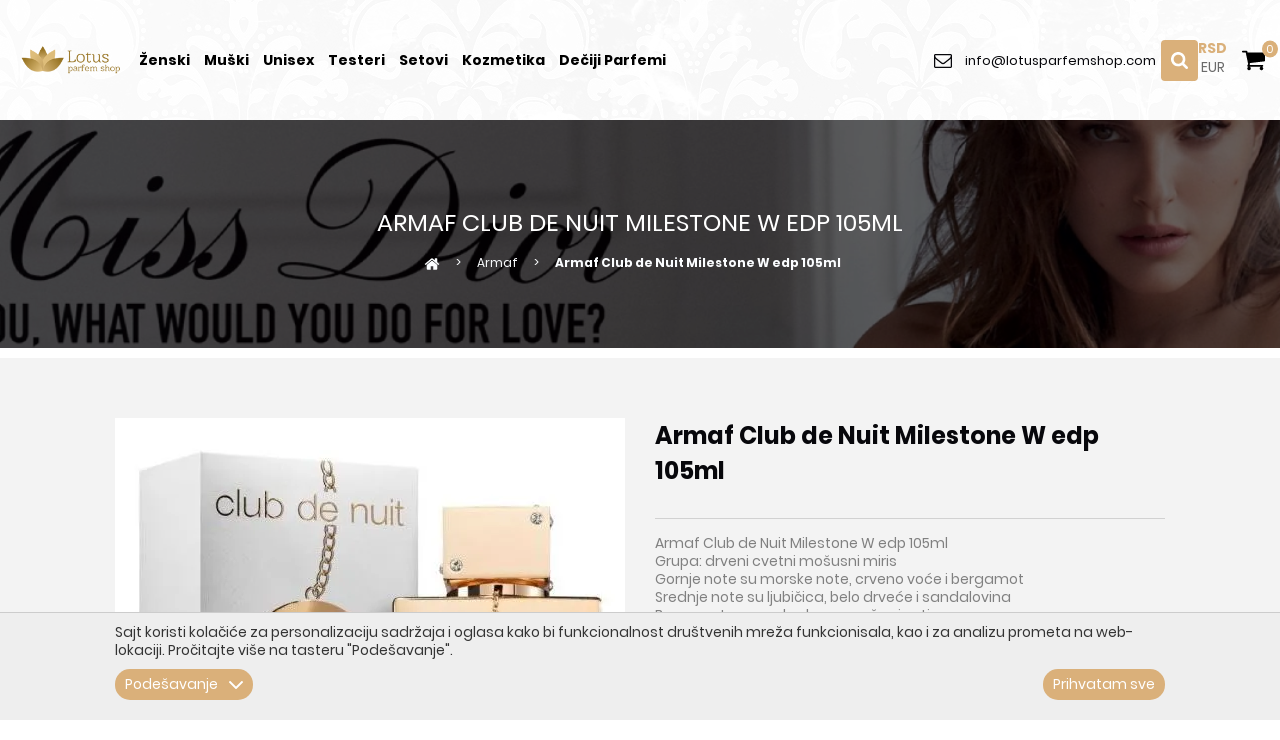

--- FILE ---
content_type: text/html; charset=utf-8
request_url: https://lotusparfemshop.com/Armaf-Club-de-Nuit-Milestone-W-edp-105ml/proizvod/34817/
body_size: 13154
content:
<!DOCTYPE html> <html lang="hu"> <head> <meta charset="UTF-8"> <meta name="viewport" content="width=device-width, initial-scale=1.0, user-scalable=no" /> <link rel="shortcut icon" href="./images_lotus/favicons/favicon.ico?v=1.01"> <base href="https://lotusparfemshop.com/" /> <title>Armaf Club de Nuit Milestone W edp 105ml - Lotus ParfemShop</title> <meta name="description" content="Armaf Club de Nuit Milestone W edp 105ml" /> <meta property="og:type" content="website" /> <meta property="og:title" content="Armaf Club de Nuit Milestone W edp 105ml" /> <meta property="og:site_name" content="Lotus ParfemShop" /> <meta property="og:url" content="https://lotusparfemshop.com/Armaf-Club-de-Nuit-Milestone-W-edp-105ml/proizvod/34817/" /> <meta property="og:image" content="https://lotusparfemshop.com/files/sync_pictures/products/2022.08.15.12.27.58_armafclubdenuitmilestone_og.jpg" /> <meta property="og:image:width" content="500" /> <meta property="og:image:height" content="500" /> <meta property="og:description" content="Armaf Club de Nuit Milestone W edp 105ml" /> <meta property="fb:app_id" content=""/> <meta itemscope itemtype="http://schema.org/Website" /> <meta itemprop="name" content="Armaf Club de Nuit Milestone W edp 105ml - Lotus ParfemShop"> <meta itemprop="description" content="Armaf Club de Nuit Milestone W edp 105ml"> <meta itemprop="image" content="https://lotusparfemshop.com/files/sync_pictures/products/2022.08.15.12.27.58_armafclubdenuitmilestone_og.jpg"> <meta itemprop="url" content="https://lotusparfemshop.com/Armaf-Club-de-Nuit-Milestone-W-edp-105ml/proizvod/34817/" /> <link rel="stylesheet" href="css/main.min.css?v=1.07" /> <link rel="stylesheet" href="css/developer.css?v=1.07" /> <script>
    
    /* https://github.com/muicss/loadjs v3.6.1 */
    loadAsset=function(){var a=function(){},c={},u={},f={};function o(e,n){if(e){var t=f[e];if(u[e]=n,t)for(;t.length;)t[0](e,n),t.splice(0,1)}}function l(e,n){e.call&&(e={success:e}),n.length?(e.error||a)(n):(e.success||a)(e)}function h(t,r,s,i){var c,o,e=document,n=s.async,u=(s.numRetries||0)+1,f=s.before||a,l=t.replace(/^(css|img)!/,"");i=i||0,/(^css!|\.css$)/.test(t)?((o=e.createElement("link")).rel="stylesheet",o.href=l,(c="hideFocus"in o)&&o.relList&&(c=0,o.rel="preload",o.as="style")):/(^img!|\.(png|gif|jpg|svg)$)/.test(t)?(o=e.createElement("img")).src=l:((o=e.createElement("script")).src=t,o.async=void 0===n||n),!(o.onload=o.onerror=o.onbeforeload=function(e){var n=e.type[0];if(c)try{o.sheet.cssText.length||(n="e")}catch(e){18!=e.code&&(n="e")}if("e"==n){if((i+=1)<u)return h(t,r,s,i)}else if("preload"==o.rel&&"style"==o.as)return o.rel="stylesheet";r(t,n,e.defaultPrevented)})!==f(t,o)&&e.head.appendChild(o)}function t(e,n,t){var r,s;if(n&&n.trim&&(r=n),s=(r?t:n)||{},r){if(r in c)throw"loadAsset";c[r]=!0}function i(n,t){!function(e,r,n){var t,s,i=(e=e.push?e:[e]).length,c=i,o=[];for(t=function(e,n,t){if("e"==n&&o.push(e),"b"==n){if(!t)return;o.push(e)}--i||r(o)},s=0;s<c;s++)h(e[s],t,n)}(e,function(e){l(s,e),n&&l({success:n,error:t},e),o(r,e)},s)}if(s.returnPromise)return new Promise(i);i()}return t.ready=function(e,n){return function(e,t){e=e.push?e:[e];var n,r,s,i=[],c=e.length,o=c;for(n=function(e,n){n.length&&i.push(e),--o||t(i)};c--;)r=e[c],(s=u[r])?n(r,s):(f[r]=f[r]||[]).push(n)}(e,function(e){l(n,e)}),t},t.done=function(e){o(e,[])},t.reset=function(){c={},u={},f={}},t.isDefined=function(e){return e in c},t}();
    
</script> <meta name="generator" content="Sellvio"> <script type="text/javascript">
                // Define dataLayer and the gtag function.
                window.dataLayer = window.dataLayer || [];
                function gtag(){dataLayer.push(arguments);}

                if (localStorage.getItem('consentMode') === null) {
                    var consentDone = getCookie('lotusparfemshop_cookie_consent_done');

                    if (consentDone) {
                        window.addEventListener('DOMContentLoaded', function () {
                            var cookiePanel = document.querySelector('body .js-cookies');
                            if (cookiePanel.classList.contains('cookies--hidden')) {
                                cookiePanel.classList.remove('cookies--hidden');
                            }
                        });
                    }

                    // Set default consent
                    gtag('consent', 'default', {
                        'ad_storage': 'denied',
                        'ad_user_data': 'denied',
                        'ad_personalization': 'denied',
                        'analytics_storage': 'denied',
                        'functionality_storage': 'granted',
                        'personalization_storage': 'denied',
                        'security_storage': 'granted',
                        'wait_for_update': 500
                    });
                }
                else {
                    gtag('consent', 'default', JSON.parse(localStorage.getItem('consentMode')));
                }

                function getCookie (name) {
                    // Split cookie string and get all individual name=value pairs in an array
                    let cookieArr = document.cookie.split(";");

                    // Loop through the array elements
                    for (let i = 0; i < cookieArr.length; i++) {
                        let cookiePair = cookieArr[i].split("=");

                        /* Removing whitespace at the beginning of the cookie name
                        and compare it with the given string */
                        if (name == cookiePair[0].trim()) {
                            // Decode the cookie value and return
                            return decodeURIComponent(cookiePair[1]);
                        }
                    }

                    // Return null if not found
                    return null;
                }
            </script> </head> <body class="desktop-view" data-scroll="top"> <header class="header js-header"> <div class="header__top"> <button type="button" class="header__badge header__badge--nav js-open-mobile-nav"><svg class="icon icon--menu"><use xlink:href="./images_lotus/icons.svg#menu"></use></svg></button> <a href="./" class="header__logo"> <img src="./images_lotus/lotusparfemi_logo.png" alt="Lotus ParfemShop" /> </a> <div class="nav__wrapper js-nav-wrapper"> <button type="button" class="nav__close"><svg class="icon icon--cross"><use xlink:href="./images_lotus/icons.svg#cross"></use></svg></button> <nav class="nav__content js-nav"> <div class="cart__currencies cart__currencies--mobile desktop-hide"> <a href="currency/rsd/" class="selected">rsd</a> <a href="currency/eur/" >eur</a> </div> <div class="header__phone desktop-hide"> <div class="header__phone-text"> <a href="mailto:info@lotusparfemshop.com" class="header__phone-number">info@lotusparfemshop.com</a> </div> </div> <ul> <li><a href="zenski-parfemi/">Ženski</a></li> <li><a href="muski-parfemi/">Muški</a></li> <li><a href="unisex-parfemi/">Unisex</a></li> <li><a href="testeri/">Testeri</a></li> <li><a href="setovi/">Setovi</a></li> <li><a href="kozmetika/">Kozmetika</a></li> <li><a href="deciji-parfemi/">Dečiji Parfemi</a></li> </ul> </nav> </div> <div class="header__phone mobile-hide"> <div class="header__phone-icon"><svg class="icon icon--email"><use xlink:href="./images_lotus/icons.svg#email"></use></svg></div> <a href="mailto:info@lotusparfemshop.com" class="header__phone-number">info@lotusparfemshop.com</a> </div> <div class="header__links"> <a class="js-toggle-search" href="javascript: void(0)"><svg class="icon icon--search"><use xlink:href="./images_lotus/icons.svg#search"></use></svg></a> </div> <div class="cart mobile-hide"> <div class="cart__currencies"> <a href="currency/rsd/" class="selected">rsd</a> <a href="currency/eur/" >eur</a> </div> <a href="korpa/"><svg class="icon icon--shopping-cart"><use xlink:href="./images_lotus/icons.svg#shopping-cart"></use></svg> <div class="cart__quantity js-cart-count">0</div></a> </div> <button type="button" class="header__badge header__badge--search js-toggle-search"><svg class="icon icon--search"><use xlink:href="./images_lotus/icons.svg#search"></use></svg></button> <a href="korpa/" class="header__badge header__badge--cart"><svg class="icon icon--shopping-cart"><use xlink:href="./images_lotus/icons.svg#shopping-cart"></use></svg></a> </div> </header> <div class="search-overlay js-search-overlay"> <form action="" method="post" class="search-form js-search-form"> <select name="keyword" class="search-form__input js-select js-search-select" data-theme="default search-select" data-placeholder="Pretraga..." id="header_search"> </select> <input type="hidden" value="" id="temp-keyword-value" /> </form> <button type="button" class="overlay__close js-overlay-close"><svg class="icon icon--cross"><title>Zatvori</title><use xlink:href="./images_lotus/icons.svg#cross"></use></svg></button> </div> <section class="cover"> <picture class="cover__image"> <source srcset="./images_lotus/default_cover.webp" type="image/webp" /> <img src="./images_lotus/default_cover.jpg" alt="Armaf Club de Nuit Milestone W edp 105ml" /> </picture> <header class="cover__wrapper"> <h1 class="cover__title">Armaf Club de Nuit Milestone W edp 105ml</h1> <div class="breadcrumbs"> <a href="https://lotusparfemshop.com/"><svg class="icon icon--home"> <use xlink:href="images/icons.svg#home"></use> </svg></a> <a href="Armaf/proizvodi/566/">Armaf</a> <span>Armaf Club de Nuit Milestone W edp 105ml</span> </div> </header> </section> <div class="product"> <div class="page-container"> <div class="page-wrapper"> <div class="cols"> <div class="col-md-6 js-lightgallery"> <a href="files/sync_pictures/products/2022.08.15.12.27.58_armafclubdenuitmilestone_inner.jpg" class="product__image js-lightgallery-item"> <picture> <source srcset="files/sync_pictures/products/2022.08.15.12.27.58_armafclubdenuitmilestone_inner.webp" type="image/webp" /> <img src="files/sync_pictures/products/2022.08.15.12.27.58_armafclubdenuitmilestone_inner.jpg" alt="Armaf Club de Nuit Milestone W edp 105ml" /> </picture> </a> </div> <div class="col-md-6"> <div class="product__info"> <div class="product__name">Armaf Club de Nuit Milestone W edp 105ml</div> <div class="product__text"> <p>
	Armaf Club de Nuit Milestone W edp 105ml</p> <p>
	Grupa: drveni cvetni mo&scaron;usni miris<br />
	Gornje note su morske note, crveno voće i bergamot<br />
	Srednje note su ljubičica, belo drveće i sandalovina<br />
	Bazne note su ambroksan, mo&scaron;us i vetiver</p> <p>
	Preko na&scaron;eg web shopa možete naručiti</p> </div> <div class="product__detail"><strong>Zapremina:</strong> 105.0 ml</div> <div class="product__price">Cena: 4.560 RSD</div> <form action="" method="post" class="product__cart"> <div class="product__action"> <div class="number-widget js-number-widget"> <input type="text" value="1" class="number-widget__input js-number-input" /> <div class="number-widget__wrapper"> <button type="button" class="number-widget__control number-widget__control--add js-number-control js-number-control-add"><svg class="icon icon--angle-up"><use xlink:href="./images_lotus/icons.svg#angle-up"></use></svg></button> <button type="button" class="number-widget__control number-widget__control--sub js-number-control js-number-control-sub"><svg class="icon icon--angle-down"><use xlink:href="./images_lotus/icons.svg#angle-down"></use></svg></button> </div> </div> <a class="product__to-cart js-add-to-cart" data-prod-id="34817">U korpu <svg class="icon icon--shopping-cart"><use xlink:href="./images_lotus/icons.svg#shopping-cart"></use></svg></a> </div> </form> <div class="product__widgets"> <div class="product__widget"> <div class="product__widget-icon"><svg class="icon icon--delivery"><use xlink:href="./images_lotus/icons.svg#delivery"></use></svg></div> <div class="product__widget-text">Poštarina 210.00 RSD, ako u korpi imate manje od 1650.00 RSD</div> </div> <div class="product__widget"> <div class="product__widget-icon"><svg class="icon icon--paper-plane-o"><use xlink:href="./images_lotus/icons.svg#paper-plane-o"></use></svg></div> <div class="product__widget-text">Pošaljite nam pitanje u vezi proizvoda</div> </div> </div> <div class="sharing"> <a class="sharing__button sharing__button--facebook" href="https://facebook.com/sharer/sharer.php?u=https%3A%2F%2Flotusparfemshop.com%2FArmaf-Club-de-Nuit-Milestone-W-edp-105ml%2Fproizvod%2F34817%2F" target="_blank" aria-label="" onclick="window.open(this.href,'','scrollbars=yes,menubar=no,width=700,height=600,resizable=yes,toolbar=no,location=no,status=no'); return false;" rel="noopener"> <svg class="icon icon--facebook"><use xlink:href="./images_lotus/icons.svg#facebook"></use></svg> </a> <a class="sharing__button sharing__button--twitter" href="https://twitter.com/intent/tweet/?text=Armaf Club de Nuit Milestone W edp 105ml - Lotus ParfemShop&amp;url=https%3A%2F%2Flotusparfemshop.com%2FArmaf-Club-de-Nuit-Milestone-W-edp-105ml%2Fproizvod%2F34817%2F" target="_blank" aria-label="" onclick="window.open(this.href,'','scrollbars=yes,menubar=no,width=700,height=600,resizable=yes,toolbar=no,location=no,status=no'); return false;" rel="noopener"> <svg class="icon icon--twitter"><use xlink:href="./images_lotus/icons.svg#twitter"></use></svg> </a> </div> </div> </div> </div> </div> </div> </div> <section class="block featured-products featured-products--product-inner js-related-products"> <div class="page-wrapper"> <div class="block__title"> <div class="block__title-text">Slični proizvodi</div> </div> <div class="products__list products__list--carousel swiper-container js-featured-products loading"> <div class="swiper-wrapper"> <div class="swiper-slide products__item"> <a href="Armaf-The-Pride-M-edp-100ml/proizvod/35331/" class="products__image"> <picture> <source srcset="files/sync_pictures/products/2023.11.18.12.30.37_armafthepride_similar.webp" type="image/webp" /> <img src="images/blank.png" data-image-src="files/sync_pictures/products/2023.11.18.12.30.37_armafthepride_similar.jpg" alt="Armaf The Pride M edp 100ml" /> </picture> </a> <a href="Armaf-The-Pride-M-edp-100ml/proizvod/35331/" class="products__title">Armaf The Pride M edp 100ml</a> <div class="products__price">4.560 RSD</div> <a href="javascript: void(0);" class="products__to-cart button js-add-to-cart" data-prod-id="35331">U korpu</a> </div> <div class="swiper-slide products__item"> <a href="Armaf-Club-de-Nuit-Blue-Iconic-M-edp-105ml/proizvod/35543/" class="products__image"> <picture> <source srcset="files/sync_pictures/products/2024.05.24.11.18.00_armafclubdenuiticonic_similar.webp" type="image/webp" /> <img src="images/blank.png" data-image-src="files/sync_pictures/products/2024.05.24.11.18.00_armafclubdenuiticonic_similar.jpg" alt="Armaf Club de Nuit Blue Iconic M edp 105ml" /> </picture> </a> <a href="Armaf-Club-de-Nuit-Blue-Iconic-M-edp-105ml/proizvod/35543/" class="products__title">Armaf Club de Nuit Blue Iconic M edp 105ml</a> <div class="products__price">5.400 RSD</div> <a href="javascript: void(0);" class="products__to-cart button js-add-to-cart" data-prod-id="35543">U korpu</a> </div> <div class="swiper-slide products__item"> <a href="Armaf-Club-de-Nuit-Intense-W-edp-105ml/proizvod/34815/" class="products__image"> <picture> <source srcset="files/sync_pictures/products/2022.08.12.11.51.35_Club-de-Nuit-Intense-Woman-Eau-de-Parfum-1_similar.webp" type="image/webp" /> <img src="images/blank.png" data-image-src="files/sync_pictures/products/2022.08.12.11.51.35_Club-de-Nuit-Intense-Woman-Eau-de-Parfum-1_similar.jpg" alt="Armaf Club de Nuit Intense W edp 105ml" /> </picture> </a> <a href="Armaf-Club-de-Nuit-Intense-W-edp-105ml/proizvod/34815/" class="products__title">Armaf Club de Nuit Intense W edp 105ml</a> <div class="products__price">4.320 RSD</div> <a href="javascript: void(0);" class="products__to-cart button js-add-to-cart" data-prod-id="34815">U korpu</a> </div> <div class="swiper-slide products__item"> <a href="Armaf-Oud-edp-90ml/proizvod/35881/" class="products__image"> <picture> <source srcset="files/sync_pictures/products/2024.12.06.13.41.45_armaf-armaf-niche-oud-unisex-edp-90-ml_similar.webp" type="image/webp" /> <img src="images/blank.png" data-image-src="files/sync_pictures/products/2024.12.06.13.41.45_armaf-armaf-niche-oud-unisex-edp-90-ml_similar.jpg" alt="Armaf Oud edp 90ml" /> </picture> </a> <a href="Armaf-Oud-edp-90ml/proizvod/35881/" class="products__title">Armaf Oud edp 90ml</a> <div class="products__price">3.840 RSD</div> <a href="javascript: void(0);" class="products__to-cart button js-add-to-cart" data-prod-id="35881">U korpu</a> </div> <div class="swiper-slide products__item"> <a href="Armaf-Set-Club-de-Nuit-Intense-Man-M-edt-105ml--200ml-Body-Spray/proizvod/35214/" class="products__image"> <picture> <source srcset="files/sync_pictures/products/2023.09.08.14.38.12_armafclubdenuitintenseset_similar.webp" type="image/webp" /> <img src="images/blank.png" data-image-src="files/sync_pictures/products/2023.09.08.14.38.12_armafclubdenuitintenseset_similar.jpg" alt="Armaf Set Club de Nuit Intense Man M edt 105ml + 200ml Body Spray" /> </picture> </a> <a href="Armaf-Set-Club-de-Nuit-Intense-Man-M-edt-105ml--200ml-Body-Spray/proizvod/35214/" class="products__title">Armaf Set Club de Nuit Intense Man M edt 105ml + 200ml Body Spray</a> <div class="products__price">5.400 RSD</div> <a href="javascript: void(0);" class="products__to-cart button js-add-to-cart" data-prod-id="35214">U korpu</a> </div> <div class="swiper-slide products__item"> <a href="Armaf-Voyage-Blue-M-edp-100ml/proizvod/35517/" class="products__image"> <picture> <source srcset="files/sync_pictures/products/2024.04.26.12.23.10_armafvoyage_similar.webp" type="image/webp" /> <img src="images/blank.png" data-image-src="files/sync_pictures/products/2024.04.26.12.23.10_armafvoyage_similar.jpg" alt="Armaf Voyage Blue M edp 100ml" /> </picture> </a> <a href="Armaf-Voyage-Blue-M-edp-100ml/proizvod/35517/" class="products__title">Armaf Voyage Blue M edp 100ml</a> <div class="products__price">3.600 RSD</div> <a href="javascript: void(0);" class="products__to-cart button js-add-to-cart" data-prod-id="35517">U korpu</a> </div> <div class="swiper-slide products__item"> <a href="Armaf-Club-de-Nuit-Intense-Man-M-edp-200ml/proizvod/35278/" class="products__image"> <picture> <source srcset="files/sync_pictures/products/2023.10.20.13.51.46_armafclubdenuitintense200ml_similar.webp" type="image/webp" /> <img src="images/blank.png" data-image-src="files/sync_pictures/products/2023.10.20.13.51.46_armafclubdenuitintense200ml_similar.jpg" alt="Armaf Club de Nuit Intense Man M edp 200ml" /> </picture> </a> <a href="Armaf-Club-de-Nuit-Intense-Man-M-edp-200ml/proizvod/35278/" class="products__title">Armaf Club de Nuit Intense Man M edp 200ml</a> <div class="products__price">6.600 RSD</div> <a href="javascript: void(0);" class="products__to-cart button js-add-to-cart" data-prod-id="35278">U korpu</a> </div> <div class="swiper-slide products__item"> <a href="Armaf-Odyssey-Spectra-edp-100ml/proizvod/36100/" class="products__image"> <picture> <source srcset="files/sync_pictures/products/2025.12.08.12.04.07_armafodyssey_similar.webp" type="image/webp" /> <img src="images/blank.png" data-image-src="files/sync_pictures/products/2025.12.08.12.04.07_armafodyssey_similar.jpg" alt="Armaf Odyssey Spectra edp 100ml" /> </picture> </a> <a href="Armaf-Odyssey-Spectra-edp-100ml/proizvod/36100/" class="products__title">Armaf Odyssey Spectra edp 100ml</a> <div class="products__price">4.200 RSD</div> <a href="javascript: void(0);" class="products__to-cart button js-add-to-cart" data-prod-id="36100">U korpu</a> </div> <div class="swiper-slide products__item"> <a href="Armaf-Club-de-Nuit-W-edp-105ml/proizvod/34831/" class="products__image"> <picture> <source srcset="files/sync_pictures/products/2022.08.25.13.12.52_armafclubdenuitwoman._similar.webp" type="image/webp" /> <img src="images/blank.png" data-image-src="files/sync_pictures/products/2022.08.25.13.12.52_armafclubdenuitwoman._similar.jpg" alt="Armaf Club de Nuit W edp 105ml" /> </picture> </a> <a href="Armaf-Club-de-Nuit-W-edp-105ml/proizvod/34831/" class="products__title">Armaf Club de Nuit W edp 105ml</a> <div class="products__price">4.440 RSD</div> <a href="javascript: void(0);" class="products__to-cart button js-add-to-cart" data-prod-id="34831">U korpu</a> </div> <div class="swiper-slide products__item"> <a href="Armaf-Club-de-Nuit-Intense-Man-Parfum-2022-M-150ml/proizvod/35280/" class="products__image"> <picture> <source srcset="files/sync_pictures/products/2023.10.20.14.11.55_armafclubdenuitintenseparfum150ml_similar.webp" type="image/webp" /> <img src="images/blank.png" data-image-src="files/sync_pictures/products/2023.10.20.14.11.55_armafclubdenuitintenseparfum150ml_similar.jpg" alt="Armaf Club de Nuit Intense Man Parfum 2022 M 150ml" /> </picture> </a> <a href="Armaf-Club-de-Nuit-Intense-Man-Parfum-2022-M-150ml/proizvod/35280/" class="products__title">Armaf Club de Nuit Intense Man Parfum 2022 M 150ml</a> <div class="products__price">6.180 RSD</div> <a href="javascript: void(0);" class="products__to-cart button js-add-to-cart" data-prod-id="35280">U korpu</a> </div> </div> <div class="swiper-button-prev"><svg class="icon icon--chevron-left"><use xlink:href="./images_lotus/icons.svg#chevron-left"></use></svg></div> <div class="swiper-button-next"><svg class="icon icon--chevron-right"><use xlink:href="./images_lotus/icons.svg#chevron-right"></use></svg></div> </div> </div> </section> <div class="brands"> <div class="page-wrapper"> <div class="brands__wrapper"> <a href="Bvlgari/proizvodi/16/" class="brands__item"> <picture> <source srcset="files/sync_pictures/categories/2019.09.05.16.22.10_Bvlgari_20190905_113907_resized.webp" type="image/webp" /> <img src="images/blank.png" data-image-src="files/sync_pictures/categories/2019.09.05.16.22.10_Bvlgari_20190905_113907_resized.jpg" alt="Bvlgari" /> </picture> </a> <a href="Givenchy/proizvodi/106/" class="brands__item"> <picture> <source srcset="files/sync_pictures/categories/2019.09.05.16.24.11_Givenchy_20190905_113906_resized.webp" type="image/webp" /> <img src="images/blank.png" data-image-src="files/sync_pictures/categories/2019.09.05.16.24.11_Givenchy_20190905_113906_resized.jpg" alt="Givenchy" /> </picture> </a> <a href="Paco-Rabanne/proizvodi/75/" class="brands__item"> <picture> <source srcset="files/sync_pictures/categories/2019.09.05.16.25.10_Paco-Rabanne_20190905_113907_resized.webp" type="image/webp" /> <img src="images/blank.png" data-image-src="files/sync_pictures/categories/2019.09.05.16.25.10_Paco-Rabanne_20190905_113907_resized.jpg" alt="Paco Rabanne" /> </picture> </a> <a href="Calvin-Klein/proizvodi/29/" class="brands__item"> <picture> <source srcset="files/sync_pictures/categories/2019.09.05.16.22.30_Calvin-Klein_20190905_113907_resized.webp" type="image/webp" /> <img src="images/blank.png" data-image-src="files/sync_pictures/categories/2019.09.05.16.22.30_Calvin-Klein_20190905_113907_resized.jpg" alt="Calvin Klein" /> </picture> </a> <a href="Carolina-Herrera/proizvodi/28/" class="brands__item"> <picture> <source srcset="files/sync_pictures/categories/2019.09.05.16.22.50_Carolina-Herrera_20190905_113906_resized.webp" type="image/webp" /> <img src="images/blank.png" data-image-src="files/sync_pictures/categories/2019.09.05.16.22.50_Carolina-Herrera_20190905_113906_resized.jpg" alt="Carolina Herrera" /> </picture> </a> <a href="Dolce-Gabbana/proizvodi/50/" class="brands__item"> <picture> <source srcset="files/sync_pictures/categories/2019.09.05.16.23.52_dolce-gabbana_20190905_113906_resized.webp" type="image/webp" /> <img src="images/blank.png" data-image-src="files/sync_pictures/categories/2019.09.05.16.23.52_dolce-gabbana_20190905_113906_resized.jpg" alt="Dolce Gabbana" /> </picture> </a> <a href="Hugo-Boss/proizvodi/102/" class="brands__item"> <picture> <source srcset="files/sync_pictures/categories/2019.09.05.16.24.52_Hugo-Boss_20190905_113906_resized.webp" type="image/webp" /> <img src="images/blank.png" data-image-src="files/sync_pictures/categories/2019.09.05.16.24.52_Hugo-Boss_20190905_113906_resized.jpg" alt="Hugo Boss" /> </picture> </a> <a href="Roberto-Cavalli/proizvodi/69/" class="brands__item"> <picture> <source srcset="files/sync_pictures/categories/2019.09.05.16.25.30_Roberto-Cavalli_20190905_113906_resized.webp" type="image/webp" /> <img src="images/blank.png" data-image-src="files/sync_pictures/categories/2019.09.05.16.25.30_Roberto-Cavalli_20190905_113906_resized.jpg" alt="Roberto Cavalli" /> </picture> </a> <a href="Armani/proizvodi/8/" class="brands__item"> <picture> <source srcset="files/sync_pictures/categories/2019.09.05.16.21.14_Armani_20190905_113906_resized.webp" type="image/webp" /> <img src="images/blank.png" data-image-src="files/sync_pictures/categories/2019.09.05.16.21.14_Armani_20190905_113906_resized.jpg" alt="Armani" /> </picture> </a> <a href="Burberry/proizvodi/17/" class="brands__item"> <picture> <source srcset="files/sync_pictures/categories/2019.09.05.16.21.44_Burberry_20190905_113905_resized.webp" type="image/webp" /> <img src="images/blank.png" data-image-src="files/sync_pictures/categories/2019.09.05.16.21.44_Burberry_20190905_113905_resized.jpg" alt="Burberry" /> </picture> </a> <a href="Chanel/proizvodi/37/" class="brands__item"> <picture> <source srcset="files/sync_pictures/categories/2019.09.05.16.23.17_Chanel_20190905_113906_resized.webp" type="image/webp" /> <img src="images/blank.png" data-image-src="files/sync_pictures/categories/2019.09.05.16.23.17_Chanel_20190905_113906_resized.jpg" alt="Chanel" /> </picture> </a> <a href="Christian-Dior/proizvodi/35/" class="brands__item"> <picture> <source srcset="files/sync_pictures/categories/2019.09.05.16.23.35_Christian-Dior_20190905_113905_resized.webp" type="image/webp" /> <img src="images/blank.png" data-image-src="files/sync_pictures/categories/2019.09.05.16.23.35_Christian-Dior_20190905_113905_resized.jpg" alt="Christian Dior" /> </picture> </a> <a href="Gucci/proizvodi/105/" class="brands__item"> <picture> <source srcset="files/sync_pictures/categories/2019.09.05.16.24.36_Gucci_20190905_113905_resized.webp" type="image/webp" /> <img src="images/blank.png" data-image-src="files/sync_pictures/categories/2019.09.05.16.24.36_Gucci_20190905_113905_resized.jpg" alt="Gucci" /> </picture> </a> <a href="Tom-Ford/proizvodi/117/" class="brands__item"> <picture> <source srcset="files/sync_pictures/categories/2019.09.05.16.25.47_tom-ford_20190905_113905_resized.webp" type="image/webp" /> <img src="images/blank.png" data-image-src="files/sync_pictures/categories/2019.09.05.16.25.47_tom-ford_20190905_113905_resized.jpg" alt="Tom Ford" /> </picture> </a> <a href="Versace/proizvodi/47/" class="brands__item"> <picture> <source srcset="files/sync_pictures/categories/2019.09.05.16.26.07_Versace_20190905_113907_resized.webp" type="image/webp" /> <img src="images/blank.png" data-image-src="files/sync_pictures/categories/2019.09.05.16.26.07_Versace_20190905_113907_resized.jpg" alt="Versace" /> </picture> </a> </div> </div> </div> <section class="newsletter-block"> <div class="page-wrapper"> <div class="newsletter-text"> <div class="newsletter-text__icon"> <svg class="icon icon--paper-plane-o"><use xlink:href="./images_lotus/icons.svg#paper-plane-o"></use></svg> </div> <div class="newsletter-text__content-col"> <header class="newsletter-text__title"> <h1>Prijavi se za naš Newsletter</h1> </header> <div class="newsletter-text__content"><p>Budite među prvima koji će imati informacije o našim najnovijim proizvodima.</p> </div> </div> </div> <div class="ma-embed-forms" data-embed-id="d9852b5a350b6616775421c0335350ff"></div> </div> </section> <footer class="footer"> <div class="footer__top"> <div class="page-wrapper"> <div class="footer__cols"> <div class="footer__col footer__col--info"> <div class="footer__logo"> <picture> <img src="./images_lotus/lotusparfemi_logo.png" data-image-src="./images_lotus/footer-logo.png" alt="" /> </picture> </div> <div class="footer__social"> <a href="https://www.facebook.com/LotusParfimerija" class="footer__social-item" target="_blank"><svg class="icon icon--facebook"><use xlink:href="./images_lotus/icons.svg#facebook"></use></svg></a> </div> </div> <div class="footer__col footer__col--menu"> <div class="footer__title">Generalni podaci</div> <div class="footer__links"> <a href="">Kontakt</a> <a href="https://lotusparfemshop.com/clanak/o-nama/541/">O nama</a> <a href="https://lotusparfemshop.com/clanak/reklamacija/542/">Reklamacija</a> <a href="https://lotusparfemshop.com/clanak/uslovi-i-pravila-kupovine/543/">Uslovi i pravila kupovine</a> </div> </div> <div class="footer__col footer__col--menu"> <div class="footer__title">Kupovina</div> <div class="footer__links"> <a href="https://lotusparfemshop.com/clanak/odustajanje-od-kupovine/373/">Odustajanje od kupovine</a> <a href="https://lotusparfemshop.com/clanak/isporuka/544/">Isporuka</a> <a href="https://lotusparfemshop.com/clanak/kako-kupovati/545/">Kako kupovati</a> <a href="https://lotusparfemshop.com/clanak/nacini-naplate/546/">Načini naplate</a> <a href="https://lotusparfemshop.com/clanak/ugovor-o-kupovini/547/">Ugovor o kupovini</a> </div> </div> <div class="footer__col footer__col--menu"> <div class="footer__title">Korisni linkovi</div> <div class="footer__links"> <a href="https://lotusparfemshop.com/clanak/skracenice-i-fraze/549/">Skraćenice i fraze</a> <a href="https://lotusparfemshop.com/clanak/terminologija-parfema/550/">Terminologija parfema</a> <a href="https://lotusparfemshop.com/clanak/zamena-parfema/551/">Zamena parfema</a> </div> </div> </div> </div> </div> <div class="footer__bottom"> <div class="page-wrapper"> <ul class="footer__copy"> <li class="footer__copy-item">Copyright &copy; 2026 Lotus ParfemShop</li> <li class="footer__copy-item"><a href="upravljanje-licnim-podacima/">Upravljanje ličnim podacima</a></li> </ul> </div> </div> </footer> <div class="cookies js-cookies"> <div class="page-wrapper"> <div class="cookies__text cookies__text--long">Sajt koristi kolačiće za personalizaciju sadržaja i oglasa kako bi funkcionalnost društvenih mreža funkcionisala, kao i za analizu prometa na web-lokaciji. Pročitajte više na tasteru "Podešavanje".</div> <div class="cookies__text cookies__text--short">Sajt koristi kolačiće za personalizaciju sadržaja i oglasa na sajtu.</div> <div class="cookies__consent"> <div class="cookies__consent-buttons"> <button type="button" class="cookies__button js-toggle-cookie-details mr-10"> <span class="js-cookies-details-text" data-show-text="Podešavanje" data-hide-text="Sakrij podešavanje">Podešavanje</span> <svg class="icon icon--angle-down"><use xlink:href="./images_lotus/icons.svg#angle-down"></use></svg> </button> <button type="button" class="cookies__button js-cookie-all js-cookie-submit">Prihvatam sve</button> </div> </div> <div class="cookies__details js-tabs js-cookie-details" data-tab-selected-class="cookies__tab-link--selected"> <div class="cookies__consent"> <div class="cookies__consent-item cookies__consent-item--disabled"> <input type="checkbox" name="c_necessary" value="necessary" id="c-necessary" class="js-cookie-cb" disabled="disabled" checked="checked" /> <label for="c-necessary"> <span class="cookies__cat-name cookies__cat-name--long">Neophodno</span> <span class="cookies__cat-name cookies__cat-name--short">Neophod.</span> </label> </div> <div class="cookies__consent-item"> <input type="checkbox" name="c_preferences" value="preferences" id="c-preferences" class="js-cookie-cb" /> <label for="c-preferences"> <span class="cookies__cat-name cookies__cat-name--long">Podešavanja</span> <span class="cookies__cat-name cookies__cat-name--short">Podeš.</span> </label> </div> <div class="cookies__consent-item"> <input type="checkbox" name="c_statistics" value="statistics" id="c-statistics" class="js-cookie-cb" /> <label for="c-statistics"> <span class="cookies__cat-name cookies__cat-name--long">Statistike</span> <span class="cookies__cat-name cookies__cat-name--short">Stat.</span> </label> </div> <div class="cookies__consent-item"> <input type="checkbox" name="c_marketing" value="marketing" id="c-marketing" class="js-cookie-cb" /> <label for="c-marketing"> <span class="cookies__cat-name cookies__cat-name--long">Marketing</span> <span class="cookies__cat-name cookies__cat-name--short">Marketing</span> </label> </div> <div class="cookies__consent--full-width"> <button type="button" class="cookies__button js-cookie-submit">Sačuvaj podešavanja</button> <button type="button" class="cookies__button cookies__button--right cookies__button--secondary js-cookie-reject js-cookie-submit">Odbijam sve</button> </div> </div> <div class="cookies__tabs-header js-tabs-header"> <a href="javascript:void(0);" data-tabhref="#about-cookies" class="cookies__tab-link cookies__tab-link--selected js-tab-link js-selected-tab">Šta su kolačići?</a> <a href="javascript:void(0);" data-tabhref="#cookies-necessary" class="cookies__tab-link js-tab-link">Neophodni kolačići</a> <a href="javascript:void(0);" data-tabhref="#cookies-preferences" class="cookies__tab-link js-tab-link">Podešavanje kolačiči</a> <a href="javascript:void(0);" data-tabhref="#cookies-statistics" class="cookies__tab-link js-tab-link">Statistika  kolačići</a> <a href="javascript:void(0);" data-tabhref="#cookies-marketing" class="cookies__tab-link js-tab-link">Marketing kolačići</a> <a href="javascript:void(0);" data-tabhref="#active-cookies" class="cookies__tab-link cookies__tab-link--right js-tab-link">Aktivni kolačići</a> </div> <div class="cookies__tabs js-tabs-content"> <div class="cookies__tab js-tab" id="about-cookies"> <div class="plain-text cookies__text"> <p>Kolačići su male tekstualne datoteke koje web-lokacije koriste za poboljšanje doživljaja pri njihovog pregledavanju.<br />
 Na osnovu važećeg zakonodavstva, možemo da čuvamo kolačiće na vašem uređaju za pregledanje koji su od vitalnog značaja za funkcionisanje web sajta. Svaka druga vrsta kolačića zahteva vaš pristanak. <br />
Podatke koje prikupljamo o korišćenju sajta delimo sa našim društvenim medijima, marketinškim i analitičkim partnerima koji mogu da kombinuju ove informacije sa drugim podacima koje ste im dali ili ste ih prikupili korišćenjem njihovih usluga. <br />
Ova stranica koristi različite vrste kolačića. Neke kolačiće koriste vanjske usluge koje se pojavljuju na stranici. <br />
Pristanak se odnosi na sledeće nazive domena: lotusparfemshop.com </p> </div> </div> <div class="cookies__tab js-tab" id="cookies-necessary"> <div class="plain-text cookies__text"> <p> Neophodni kolačići su neophodni za funkcionisanje sajta. Oni pružaju osnovne funkcije kao što su prijava ili stavljanje u korpu u slaučaju web shopova. Web lokacija ne bi radila ispravno u odsustvu ovih kolačića. </p> </div> </div> <div class="cookies__tab js-tab" id="cookies-preferences"> <div class="plain-text cookies__text"> <p> Podešavanje kolačići omogućavaju web stranici da zapamti na kojem jeziku pretražujete ili u kojem regionu gledate. </p> </div> </div> <div class="cookies__tab js-tab" id="cookies-statistics"> <div class="plain-text cookies__text"> <p> Statistički kolačići omogućavaju anonimno prikupljanje podataka za vlasnike Web-stranica da analiziraju upotrebu web-stranice. </p> </div> </div> <div class="cookies__tab js-tab" id="cookies-marketing"> <div class="plain-text cookies__text"> <p> Svrha marketinških kolačića je praćenje korisnika putem više web-stranica. Svrha ovoga je da prikažemo oglase našim korisnicima koji su relevantni i interesantni za njih, a time i više dragoceni izdavačima i spoljnim oglašavačima. </p> </div> </div> <div class="cookies__tab js-tab" id="active-cookies"> <ul class="cookies__list js-cookie-list"> </ul> </div> </div> <div class="cookies__updated">Izjava o kolačićima je poslednji put ažurirana u 15.05.2018.</div> </div> </div> </div> <button type="button" class="button cookies__show-panel js-toggle-cookie-panel cookies__show-panel--hidden"> <svg class="icon icon--cookie"><use xlink:href="./images_lotus/icons.svg#cookie"></use></svg> <span class="cookies__show-panel-text">Podešavanje kolačića</span> </button> <script type="text/javascript">
var cookieGroups = {"preferences":["lotusparfemshop_cookie_consent_done"],"statistics":[],"marketing":[]};
</script> <a href="#top" class="back-to-top js-scroll-to"><svg class="icon icon--angle-up"><use xlink:href="./images_lotus/icons.svg#angle-up"></use></svg></a> <script type="text/javascript">
        var TEXT = {"ok":"OK","note":"Primedba","name":"Ime","information":"Informacija","black_list_user":"Kupac na crnoj listi","all_field_required":"Popunjavanje svkog polja je obavezno!","star_required":"Popunjavanje svakog polja ozna\u010denog sa * su obavezna!","error_try_again_again":"Do\u0161lo je do gre\u0161ke! Poku\u0161ajte ponovo.","loading":"U\u010ditavanje...","total":"Ukupno","empty_cart":"Va\u0161a korpa je prazna.","delete":"Izbri\u0161i","cancel":"Odustani","crossale1":"Akcijska ponuda na ovaj proizvod:","crossale2":"Prihvatam ponudu","crossale3":"Ne \u017eelim","update_cart":"Korpa je uspe\u0161no osve\u017eena.","order":"Narud\u017eba","cart_added1":"Proizvod je dodat u korpu","cart_added2":"Ukoliko zavr\u0161avate kupovinu, kliknite na <strong>Narud\u017eba<\/strong> taster.","cart_added3":"Ukoliko nastavljate sa kupovino, kliknite na <strong>Nastavi sa kupovinom<\/strong> taster.","add_more":"Nastavi sa kupovinom","cart_refreshed":"Sadr\u017eaj korpe je osve\u017een.","confirmation_text":"Sigurno \u017eelite izbrisati izabrane proizvode?","delete_success":"Uspe\u0161no brisanje.","choose":"Izaberi","email_gtac_required":"Uno\u0161enje e-mail adrese i prihvatanje izjave o privatnosti je obavezno!","previous":"Prethodni","next":"Slede\u0107i","delete_from_cart":"Izbri\u0161i"};
        var CONFIG = {
            'lng': 'sr',
            'currency': 'rsd',
            'site_key': '6LdPChcTAAAAAFCdJMxHhzuh_CYia0fqaFB9lXQ-',
            'sprefix': 'lotusparfemshop',
            'filter_min': 0,
            'filter_max': 50000000,
                        'filter_min_value': 0,
            'filter_max_value': 50000000,
                    };
        var COOKIES = ["preferences","statistics"];
        var URLS = {
            'base': 'https://lotusparfemshop.com/',
            'path': '/',
            'cart': 'korpa/',
        };
        var reload_cart = false;
        var isCartPage = '0';
        var active_folder = {"tpl":".\/tpl_lotus\/","css":".\/css_lotus\/","js":".\/js_lotus\/","images":".\/images_lotus\/","lng":".\/lng_lotus\/","sitemap":"sitemaps_lotus\/","sitemap_file":"sitemap_lotus.xml"};
    </script> <script async src="https://www.googletagmanager.com/gtag/js?id=UA-147530815-1"></script> <script>
          window.dataLayer = window.dataLayer || [];
          function gtag(){
            dataLayer.push(arguments);
          }
          gtag('js', new Date());

          gtag('config', 'UA-147530815-1');
        </script> <script src="https://js.hcaptcha.com/1/api.js?hl=sr" async defer></script> <script type="text/javascript">
var ok_button = {
    ok: {
        text: TEXT.ok,
    }
};


function formatStateOk(state) {
    if (!state.id) {
        return state.text;
    }
    var elem = $(state.element);

    state.image = typeof elem.data('image') != 'undefined' ? elem.data('image') : state.image;
    state.no_pic = typeof elem.data('no_pic') != 'undefined' ? elem.data('no_pic') : state.no_pic;

    var newFormat = $(
        '<div class="select2-result__item"><div class="select2-result__image' + (state.no_pic === true ? ' select2-result__item--no-pic' : '') + '"><img src="' + state.image + '" /></div><div class="select2-result__name">' + state.text + '</div></div>'
    );
    return newFormat;
}

function globalScript() {

    switch (CONFIG.lng) {
        case 'en':
            var fbLang = 'en_US';
        break;
        case 'hu':
            var fbLang = 'hu_HU';
        break;
        case 'sr':
            var fbLang = 'sr_RS';
        break;
        case 'de':
            var fbLang = 'de_DE';
        break;
        default:
            var fbLang = 'en_US';
        break;
    }
        var options = {
        language: "sr",
        ajax: {
            url: 'index.php?ajax_p=product_list',
            dataType: 'json',
            delay: 250,
            data: function (params) {
                var disableIds = [];
                if ($(this).hasClass('compare__search-input')) {
                    $('.compare__search-input').each(function(){
                        var t = parseInt( $(this).val() );
                        if(!isNaN(t)) {
                            disableIds.push(t);
                        }
                    });
                }

                return {
                    source: $(this).hasClass('js-search-select') ? 'search' : 'compare',
                    term: params.term,
                    page: params.page,
                    disableIds: disableIds,
                };
            },
            processResults: function (data, params) {
                params.page = params.page || 1;

                return {
                    results: data.items,
                    pagination: {
                        more: (params.page * data.limit) < data.total_count
                    }
                };
            },
            cache: true
        },
        templateResult: formatStateOk,
        templateSelection: formatStateOk,
        minimumInputLength: 1,
    };

    $('#call-us-form').on('submit', function(e) {
        e.preventDefault();

        var call_me_form = $(this);
        var this_button = call_me_form.find('.button');
        $('.call-us__input', call_me_form).removeClass('form__control--error');
        $('input[name="agreement"]', call_me_form).closest('label').find('span').removeClass('form__control--error');

        var require_error = false;
        $('.js-required', call_me_form).each(function(index) {
            var current_elem = $(this);
            if (current_elem.val().length == 0) {
                require_error = true;
                current_elem.addClass('form__control--error');
            }
        });

        if (require_error === false) {
            var post_data = call_me_form.serializeArray();
            $.ajax({
                url: 'index.php?ajax_p=call_me',
                type: 'POST',
                dataType: 'json',
                data: post_data,
                beforeSend: function(x) {
                    this_button.addClass('disabled button--loading').attr('disabled', 'disabled').prop('disabled', true);
                },
                complete: function(jqXHR, textStatus) {
                    this_button.removeClass('disabled button--loading').removeAttr('disabled').prop('disabled', false);
                },
                success: function(result) {
                    if (result.status == 'success') {
                        erdsoft.openModal({
                            type: 'alert',
                            title: TEXT.information,
                            content: result.message,
                            buttons: ok_button,
                        });
                        $('.call-us__input', call_me_form).val('').trigger('change');
                        $('input:checkbox', call_me_form).prop('checked', false);
                        $('.jcf-checkbox', call_me_form).removeClass(' jcf-checked');
                    }
                    else {
                        if (result.status == 'agree_fail') {
                            $('input[name="agreement"]', call_me_form).closest('label').find('span').addClass('form__control--error');
                        }
                        erdsoft.openModal({
                            type: 'alert',
                            title: TEXT.information,
                            content: result.message,
                            buttons: ok_button,
                        });
                    }
                },

                error: function(jqXHR, textStatus, errorThrown) {
                    erdsoft.openModal({
                        type: 'alert',
                        title: TEXT.information,
                        content: TEXT.error_try_again_again,
                        buttons: ok_button,
                    });
                }
            });
        }
        else {
            erdsoft.openModal({
                type: 'alert',
                title: TEXT.information,
                content: TEXT.star_required,
                buttons: ok_button,
            });
        }
    });


    $('#cancel-order').on('submit', function(e) {
        e.preventDefault();

        var cancel_form = $(this);
        var this_button = cancel_form.find('.button');
        $('.form__control', cancel_form).removeClass('form__control--error');
        $('input[name="agreement"]', cancel_form).closest('label').removeClass('form__control--error');

        var require_error = false;
        $('.js-required', cancel_form).each(function(index) {
            var current_elem = $(this);
            if (current_elem.val().length == 0) {
                require_error = true;
                current_elem.addClass('form__control--error');
            }
        });


        if (require_error === false) {
            var post_data = cancel_form.serializeArray();
            $.ajax({
                url: 'index.php?ajax_p=cancel_order',
                type: 'POST',
                dataType: 'json',
                data: post_data,
                beforeSend: function(x) {
                    this_button.addClass('disabled button--loading').attr('disabled', 'disabled').prop('disabled', true);
                },
                complete: function(jqXHR, textStatus) {
                    this_button.removeClass('disabled button--loading').removeAttr('disabled').prop('disabled', false);
                },
                success: function(result) {
                    if (result.status == 'success') {
                        erdsoft.openModal({
                            type: 'alert',
                            title: TEXT.information,
                            content: result.message,
                            buttons: ok_button,
                        });
                        $('.form__control', cancel_form).val('').trigger('change');
                        $('input:checkbox', cancel_form).prop('checked', false);
                        $('.jcf-checkbox', cancel_form).removeClass(' jcf-checked');

                        setTimeout(function() {
                            window.location.reload(); // Reload the current page after 2 seconds
                        }, 2000);
                    }
                    else {
                        if (result.status == 'agree_fail') {
                            $('input[name="agreement"]', cancel_form).closest('label').addClass('form__control--error');
                        }
                        erdsoft.openModal({
                            type: 'alert',
                            title: TEXT.information,
                            content: result.message,
                            buttons: ok_button,
                        });
                    }
                },

                error: function(jqXHR, textStatus, errorThrown) {
                    erdsoft.openModal({
                        type: 'alert',
                        title: TEXT.information,
                        content: TEXT.error_try_again_again,
                        buttons: ok_button,
                    });
                }
            });
        }
        else {
            erdsoft.openModal({
                type: 'alert',
                title: TEXT.information,
                content: TEXT.star_required,
                buttons: ok_button,
            });
        }
    });


    $('#contact-form-2').on('submit', function(e) {
        e.preventDefault();

        var contact_form = $(this);
        var this_button = contact_form.find('.button');

        $('.form__control', contact_form).removeClass('form__control--error');

        var require_error = false;
        $('.js-required', contact_form).each(function(index) {
            var current_elem = $(this);
            if (current_elem.val().length == 0) {
                require_error = true;
                current_elem.addClass('form__control--error');
            }
        });

        if (require_error === false) {
            var post_data = contact_form.serializeArray();
            $.ajax({
                url: 'index.php?ajax_p=contact',
                type: 'POST',
                dataType: 'json',
                data: post_data,
                beforeSend: function(x) {
                    this_button.addClass('disabled button--loading').attr('disabled', 'disabled').prop('disabled', true);
                },
                complete: function(jqXHR, textStatus) {
                    this_button.removeClass('disabled button--loading').removeAttr('disabled').prop('disabled', false);
                },
                success: function(result) {
                    if (result.status == 'success') {
                        erdsoft.openModal({
                            type: 'alert',
                            title: TEXT.information,
                            content: result.message,
                            buttons: ok_button,
                        });
                        $('.form__control', contact_form).val('').trigger('change');
                        $('input:checkbox', contact_form).prop('checked', false);
                        $('.jcf-checkbox', contact_form).removeClass(' jcf-checked');
                    }
                    else {
                        if (result.status == 'email_fail') {
                            $('input[name="email"]', contact_form).addClass('form__control--error');
                        }
                        else if (result.status == 'url_fail') {
                            $('input[name="url"]', contact_form).addClass('form__control--error');
                        }
                        else if (result.status == 'agree_fail') {
                            $('input[name="agree"]', contact_form).addClass('form__control--error');
                        }
                        erdsoft.openModal({
                            type: 'alert',
                            title: TEXT.information,
                            content: result.message,
                            buttons: ok_button,
                        });
                    }
                },

                error: function(jqXHR, textStatus, errorThrown) {
                    erdsoft.openModal({
                        type: 'alert',
                        title: TEXT.information,
                        content: TEXT.error_try_again_again,
                        buttons: ok_button,
                    });
                }
            });
        }
        else {
            erdsoft.openModal({
                type: 'alert',
                title: TEXT.information,
                content: TEXT.star_required,
                buttons: ok_button,
            });
        }
    });


    $('.js-select')
        .select2(options)
        .on('select2:select', function (evt) {
            if ($(this).hasClass('js-search-select')) {
                window.location = URLS.base + evt.params.data.url;
            }
            else {
                // var data = evt.params.data;
                // get the values of both selects...
                var selected_ids = [];
                $('.js-select').not('.js-search-select').each(function(index) {
                    var this_val = $(this).val();
                    if (this_val.length > 0) {
                        selected_ids.push(this_val);
                    }
                });
                window.location = 'https://lotusparfemshop.com/uporedivanje/' + selected_ids.join('-') + '/';
            }
        });

    $(document).on('keyup', '.search-select .select2-search__field', function(e) {
        var keyword =  $(this).val();
        $('#temp-keyword-value').val(keyword);
    });
    $('.search-form').on('submit',function(e) {
        e.preventDefault();

        var keyword = $('#temp-keyword-value').val();
        window.location = URLS.base + 'pretraga/' + '?keyword=' + keyword;
    });


    $('#newsletter-form').on('submit', function(ev) {
        ev.preventDefault();
        var newsletter_form = $('#newsletter-form');

        $('.newsletter-form__field', newsletter_form).removeClass('form__control--error');

        var require_error = false;
        $('.js-required', newsletter_form).each(function(index) {
            var current_elem = $(this);
            if (current_elem.val().length == 0) {
                require_error = true;
                current_elem.addClass('form__control--error');
            }
        });

        if (require_error === false) {
            var post_data = newsletter_form.serializeArray();
            $.ajax({
                url: 'index.php?ajax_p=user_handler&command=subscribe',
                type: 'POST',
                dataType: 'json',
                data: post_data,
                beforeSend: function() {
                    $('button', newsletter_form).attr('disabled', 'disabled').prop('disabled', true).addClass('disabled');
                },
            })
            .always(function() {
                $('button', newsletter_form).removeAttr('disabled').prop('disabled', false).removeClass('disabled');
            })
            .done(function(result) {
                if (result.status == 'success') {
                    erdsoft.openModal({
                        type: 'alert',
                        title: TEXT.information,
                        content: result.message,
                        buttons: ok_button,
                    });
                    $('input:checkbox', newsletter_form).prop('checked', false);
                    $('.newsletter-form__field', newsletter_form).val('').trigger('change');
                    $('.jcf-checkbox').removeClass('jcf-checked');
                }
                else {
                    if (typeof result.error_field !== 'undefined' && result.error_field.length > 0) {
                        for (var i in result.error_field) {
                            $('#' + result.error_field[i], newsletter_form).addClass('form__control--error');
                        }
                    }
                    erdsoft.openModal({
                        type: 'alert',
                        title: TEXT.information,
                        content: result.message,
                        buttons: ok_button,
                    });
                }
            })
            .fail(function(jqXHR, textStatus, errorThrown) {
                erdsoft.openModal({
                    type: 'alert',
                    title: TEXT.information,
                    content: TEXT.error_try_again_again,
                    buttons: ok_button,
                });
            });
        }
        else {
            erdsoft.openModal({
                type: 'alert',
                title: TEXT.information,
                content: TEXT.all_field_required,
                buttons: ok_button,
            });
        }
    });

    $('body')
        .on('click', '.js-to-wishlist', function(e) {
            e.preventDefault();
            var item = $(this);

            if (typeof item.data('command') != 'undefined' && typeof item.data('prod_id') != 'undefined') {
                var command = item.data('command');

                if (command == 'remove') {
                    erdsoft.openModal({
                        type: 'confirm',
                        content: TEXT.confirmation_text,
                        columnClass: 'text-center',
                        buttons: {
                            confirm: {
                                text: TEXT.delete,action: function() {
                                    wishlistActions(item)
                                },
                            },
                            cancel: {
                                text: TEXT.cancel,
                            }
                        },
                    });
                }
                else {
                    wishlistActions(item);
                }

            }
            else {
                erdsoft.openModal({
                    type: 'alert',
                    title: TEXT.information,
                    content: TEXT.error_try_again_again,
                    buttons: ok_button,
                });
            }
        });

    function wishlistActions(item) {

        var command = item.data('command');
        var prod_id = item.data('prod_id');
        var wl_data = { 'command': command, 'prod_id': prod_id };

        $.ajax({
            url: 'index.php?ajax_p=wishlist',
            type: 'POST',
            dataType: 'json',
            data: wl_data,
            beforeSend: function() {
                item.attr('disabled', 'disabled').prop('disabled', true).addClass('disabled');
            }
        })
        .always(function() {
            item.removeAttr('disabled').prop('disabled', false).removeClass('disabled');
        })
        .done(function(result) {
            if (result.status == 'success') {
                var stp = false;
                $('.js-wish-counter').text(result.counter);
                item.find('svg').remove();

                if (item.hasClass('cart-widget__remove')) {
                    item.parent('.cart-widget__row').remove();

                    var item2 = $('*[data-prod_id="' + item.data('prod_id') + '"]');
                    if( item2.length) {
                        if (item2.hasClass('js-wishlist-row')) {
                            if (result.counter == 0) {
                                location.reload();
                                stp = true;
                            }
                            else {
                                item2.parent().parent().remove();
                            }
                        }
                        else {
                            item2.data('command', 'add');
                            item2.find('svg').remove();
                            item2.prepend(erdsoft.svgIcon(result.icon));
                        }
                    }
                }
                else if (item.hasClass('js-wishlist-row')) {
                    if (result.counter == 0) {
                        location.reload();
                        stp = true;
                    }
                    else {
                        var item2 = $('*[data-prod-id="' + item.data('prod_id') + '"]');
                        if( item2.length) {
                            item2.remove();
                        }
                    }
                }


                if (item.data('command') == 'remove') {
                    item.data('command', 'add');
                }
                else {
                    item.data('command', 'remove');
                }

                if (typeof result.icon != 'undefined') {
                    item.prepend(erdsoft.svgIcon(result.icon));
                }

                if (typeof result.html != 'undefined') {
                    $('.js-wishlist-widget__body').html(result.html);
                }
                else {
                    $('.js-wishlist-widget__body').html('<div class="sys-msg m-0 text-center js-cart-widget-items">' + erdsoft.svgIcon({ name: 'info'}) + ' ' + result.counter_text + '</div>');
                }
            }

            if (stp == false) {
                erdsoft.openModal({
                    type: 'alert',
                    title: TEXT.information,
                    content: result.message,
                    buttons: ok_button,
                });
            }
        })
        .fail(function() {
            erdsoft.openModal({
                type: 'alert',
                title: TEXT.information,
                content: TEXT.error_try_again_again,
                buttons: ok_button,
            });
        });
    }

    }
</script> <script type="text/javascript">
function pageScript() {
    $('#comment-form').on('submit', function(e) {
        e.preventDefault();

        var comment_form = $(this);
        var belement = comment_form.find('.button');

        $('.form__control', comment_form).removeClass('form__control--error');

        var require_error = false;
        $('.js-required', comment_form).each(function(index) {
            var current_elem = $(this);
            if (current_elem.val().length == 0) {
                require_error = true;
                current_elem.addClass('form__control--error');
            }
        });


        if (require_error === false) {
            $('button[type="submit"]', comment_form).attr('disabled', 'disabled').prop('disabled', true).addClass('button--loading');
            var post_data = comment_form.serializeArray();
            $.ajax({
                url: 'index.php?ajax_p=comment',
                type: 'POST',
                dataType: 'json',
                data: post_data,
                success: function(result) {
                    if (result.status == 'success') {
                        erdsoft.openModal({
                            type: 'alert',
                            title: TEXT.information,
                            content: result.message,
                            buttons: ok_button,
                        });
                        $('.form__control', comment_form).val('').trigger('change');
                        $('input[name="comment_priv"]').removeAttr('checked').prop('checked', false);
                        $('.jcf-checkbox', comment_form).removeClass(' jcf-checked');
                    }
                    else {
                        erdsoft.openModal({
                            type: 'alert',
                            title: TEXT.information,
                            content: result.message,
                            buttons: ok_button,
                        });
                    }
                },

                error: function(jqXHR, textStatus, errorThrown) {
                    erdsoft.openModal({
                        type: 'alert',
                        title: TEXT.information,
                        content: TEXT.error_try_again_again,
                        buttons: ok_button,
                    });
                }
            })
            .always(function() {
                $('button[type="submit"]', comment_form).removeAttr('disabled').prop('disabled', false).removeClass('button--loading');
            });
        }
        else {
            erdsoft.openModal({
                type: 'alert',
                title: TEXT.information,
                content: TEXT.star_required,
                buttons: ok_button,
            });
        }
    });

    $('.js-quick-add').on('click', function(e) {
        e.preventDefault();

        var this_button = $(this);
        var quantity_wrap = $('.js-number-widget');
        var quantity_input = $('.js-number-input', quantity_wrap);
        var quantity_i;
        if (typeof quantity_input.val() == 'undefined') {
            quantity_i = '1';
        }
        else {
            quantity_i = quantity_input.val();
        }
        erdsoft.openModal({
            content: 'url:' + this_button.data('modal-href') + '?quantity=' + quantity_i,
        });
    });

    // $('#comment-form').on('submit', function(e) {
    //     e.preventDefault();

    //     var contact_form = $(this);
    //     var belement = contact_form.find('.button');

    //     $('.form__control', contact_form).removeClass('form__control--error');

    //     var require_error = false;
    //     $('.js-required', contact_form).each(function(index) {
    //         var current_elem = $(this);
    //         if (current_elem.val().length == 0) {
    //             require_error = true;
    //             current_elem.addClass('form__control--error');
    //         }
    //     });

    //     if (require_error === false) {
    //         var post_data = contact_form.serializeArray();
    //         $.ajax({
    //             url: 'index.php?ajax_p=comment',
    //             type: 'POST',
    //             dataType: 'json',
    //             data: post_data,
    //             success: function(result) {
    //                 if (result.status == 'success') {
    //                     erdsoft.openModal({
    //                         type: 'alert',
    //                         title: TEXT.information,
    //                         content: result.message,
    //                         buttons: ok_button,
    //                     });
    //                     $('.form__control', contact_form).val('').trigger('change');
    //                     $('#com_accept').removeAttr('checked').prop('checked', false);
    //                 }
    //                 else {
    //                     erdsoft.openModal({
    //                         type: 'alert',
    //                         title: TEXT.information,
    //                         content: result.message,
    //                         buttons: ok_button,
    //                     });
    //                 }
    //             },

    //             error: function(jqXHR, textStatus, errorThrown) {
    //                 erdsoft.openModal({
    //                     type: 'alert',
    //                     title: TEXT.information,
    //                     content: TEXT.error_try_again_again,
    //                     buttons: ok_button,
    //                 });
    //             }
    //         });
    //     }
    //     else {
    //         erdsoft.openModal({
    //             type: 'alert',
    //             title: TEXT.information,
    //             content: TEXT.star_required,
    //             buttons: ok_button,
    //         });
    //     }
    // });


    $('#request_new_price_form').on('submit', function(e) {
        e.preventDefault();

        var request_new_price_form = $(this);
        var this_button = request_new_price_form.find('.button');

        $('.form__control', request_new_price_form).removeClass('form__control--error');

        var require_error = false;
        $('.js-required', request_new_price_form).each(function(index) {
            var current_elem = $(this);
            if (current_elem.val().length == 0) {
                require_error = true;
                current_elem.addClass('form__control--error');
            }
        });

        if (require_error === false) {
            var post_data = request_new_price_form.serializeArray();
            $.ajax({
                url: 'index.php?ajax_p=request_new_price',
                type: 'POST',
                dataType: 'json',
                data: post_data,
                beforeSend: function(x) {
                    this_button.addClass('disabled button--loading').attr('disabled', 'disabled').prop('disabled', true);
                },
                complete: function(jqXHR, textStatus) {
                    this_button.removeClass('disabled button--loading').removeAttr('disabled').prop('disabled', false);
                },
                success: function(result) {
                    if (result.status == 'success') {
                        erdsoft.openModal({
                            type: 'alert',
                            title: TEXT.information,
                            content: result.message,
                            buttons: ok_button,
                        });
                        $('.form__control', request_new_price_form).val('').trigger('change');
                        $('#req_accept').removeAttr('checked').prop('checked', false);
                    }
                    else {
                        if (result.status == 'email_fail') {
                            $('input[name="email"]', request_new_price_form).addClass('form__control--error');
                        }
                        erdsoft.openModal({
                            type: 'alert',
                            title: TEXT.information,
                            content: result.message,
                            buttons: ok_button,
                        });
                    }
                },

                error: function(jqXHR, textStatus, errorThrown) {
                    erdsoft.openModal({
                        type: 'alert',
                        title: TEXT.information,
                        content: TEXT.error_try_again_again,
                        buttons: ok_button,
                    });
                }
            });
        }
        else {
            erdsoft.openModal({
                type: 'alert',
                title: TEXT.information,
                content: TEXT.all_field_required,
                buttons: ok_button,
            });
        }
    });
}
</script> <script src="./js_lotus/plugins.js?v=1.01"></script> <script src="./js_lotus/lng/datepicker.sr.js?v=1.01"></script> <script src="./js_lotus/lng/select2.sr.js?v=1.01"></script> <script src="./js_lotus/main.js?v=1.03"></script> <script type="text/javascript">
        
        loadjs=function(){function n(n,e){n=n.push?n:[n];var t,r,i,o,c=[],s=n.length,h=s;for(t=function(n,t){t.length&&c.push(n),h--,h||e(c)};s--;)r=n[s],i=u[r],i?t(r,i):(o=f[r]=f[r]||[],o.push(t))}function e(n,e){if(n){var t=f[n];if(u[n]=e,t)for(;t.length;)t[0](n,e),t.splice(0,1)}}function t(n,e,r,i){var c,u,f=document,s=r.async,h=(r.numRetries||0)+1,a=r.before||o;i=i||0,/\.css$/.test(n)?(c=!0,u=f.createElement("link"),u.rel="stylesheet",u.href=n):(u=f.createElement("script"),u.src=n,u.async=void 0===s||s),u.onload=u.onerror=u.onbeforeload=function(o){var f=o.type[0];if(c&&"hideFocus"in u)try{u.sheet.cssText.length||(f="e")}catch(n){f="e"}return"e"==f&&(i+=1,i<h)?t(n,e,r,i):void e(n,f,o.defaultPrevented)},a(n,u),f.head.appendChild(u)}function r(n,e,r){n=n.push?n:[n];var i,o,c=n.length,u=c,f=[];for(i=function(n,t,r){if("e"==t&&f.push(n),"b"==t){if(!r)return;f.push(n)}c--,c||e(f)},o=0;o<u;o++)t(n[o],i,r)}function i(n,t,i){var u,f;if(t&&t.trim&&(u=t),f=(u?i:t)||{},u){if(u in c)throw"LoadJS";c[u]=!0}r(n,function(n){n.length?(f.error||o)(n):(f.success||o)(),e(u,n)},f)}var o=function(){},c={},u={},f={};return i.ready=function(e,t){return n(e,function(n){n.length?(t.error||o)(n):(t.success||o)()}),i},i.done=function(n){e(n,[])},i.reset=function(){c={},u={},f={}},i.isDefined=function(n){return n in c},i}();
        

        // loadjs('./js_lotus/plugins.js?v=1.01', {
        //     success: function() {
        //         loadjs(['./js_lotus/lng/datepicker.sr.js?v=1.01', './js_lotus/lng/select2.sr.js?v=1.01'], {
        //             success: function() {
        //                 loadjs('./js_lotus/main.js?v=1.01');
        //             }
        //         })
        //     }
        // });

    </script> </body> </html>

--- FILE ---
content_type: text/css
request_url: https://lotusparfemshop.com/css/main.min.css?v=1.07
body_size: 29845
content:
html,legend{-webkit-box-sizing:border-box}.plain-text sub,sub{bottom:-.25em}button,hr,input{overflow:visible}progress,sub,sup{vertical-align:baseline}[aria-disabled],html{cursor:default}.jconfirm .jconfirm-box.jconfirm-animation-none,.swiper-slide-invisible-blank{visibility:hidden}.select2-container--default .select2-selection--multiple .select2-selection__rendered li,.select2-results__options,.swiper-container,.ui-helper-reset,nav ol,nav ul,ol,ul{list-style:none}.jconfirm .jconfirm-clear,.ui-helper-clearfix:after{clear:both}.plain-text table,.ui-datepicker table,table{border-collapse:collapse}.lg-icon,body{-moz-osx-font-smoothing:grayscale}.cols{display:-webkit-box;display:-ms-flexbox;display:flex;-ms-flex-wrap:wrap;flex-wrap:wrap;margin-left:-15px;margin-right:-15px}audio,canvas,progress,video{display:inline-block}.cols--gutter-0{margin-right:0;margin-left:0}.cols--gutter-0>.col,.cols--gutter-0>[class*=col-]{padding-right:0;padding-left:0}.cols--gutter-5{margin-right:-5px;margin-left:-5px}.cols--gutter-5>.col,.cols--gutter-5>[class*=col-]{padding-right:5px;padding-left:5px}.cols--gutter-10{margin-right:-10px;margin-left:-10px}.cols--gutter-10>.col,.cols--gutter-10>[class*=col-]{padding-right:10px;padding-left:10px}.col,.col-1,.col-10,.col-11,.col-12,.col-2,.col-3,.col-4,.col-5,.col-6,.col-7,.col-8,.col-9,.col-md,.col-md-1,.col-md-10,.col-md-11,.col-md-12,.col-md-2,.col-md-3,.col-md-4,.col-md-5,.col-md-6,.col-md-7,.col-md-8,.col-md-9{position:relative;width:100%;min-height:1px;padding-right:15px;padding-left:15px}.col{-webkit-box-flex:1;-ms-flex:1 0 0;flex:1 0 0;max-width:100%;padding-right:15px;padding-left:15px}.col-1,.col-auto{-webkit-box-flex:0}.col-auto{-ms-flex:0 0 auto;flex:0 0 auto;width:auto}.col-1{-ms-flex:0 0 8.333333%;flex:0 0 8.333333%;max-width:8.333333%}.col-2,.col-3{-webkit-box-flex:0}.col-2{-ms-flex:0 0 16.666667%;flex:0 0 16.666667%;max-width:16.666667%}.col-3{-ms-flex:0 0 25%;flex:0 0 25%;max-width:25%}.col-4,.col-5{-webkit-box-flex:0}.col-4{-ms-flex:0 0 33.333333%;flex:0 0 33.333333%;max-width:33.333333%}.col-5{-ms-flex:0 0 41.666667%;flex:0 0 41.666667%;max-width:41.666667%}.col-6,.col-7{-webkit-box-flex:0}.col-6{-ms-flex:0 0 50%;flex:0 0 50%;max-width:50%}.col-7{-ms-flex:0 0 58.333333%;flex:0 0 58.333333%;max-width:58.333333%}.col-8,.col-9{-webkit-box-flex:0}.col-8{-ms-flex:0 0 66.666667%;flex:0 0 66.666667%;max-width:66.666667%}.col-9{-ms-flex:0 0 75%;flex:0 0 75%;max-width:75%}.col-10,.col-11{-webkit-box-flex:0}.col-10{-ms-flex:0 0 83.333333%;flex:0 0 83.333333%;max-width:83.333333%}.col-11{-ms-flex:0 0 91.666667%;flex:0 0 91.666667%;max-width:91.666667%}.col-12{-webkit-box-flex:0;-ms-flex:0 0 100%;flex:0 0 100%;max-width:100%}@media (min-width:768px){.col-md{-ms-flex-preferred-size:0;flex-basis:0;-webkit-box-flex:1;-ms-flex-positive:1;flex-grow:1;max-width:100%}.col-md-auto{-webkit-box-flex:0;-ms-flex:0 0 auto;flex:0 0 auto;width:auto}.col-md-1{-webkit-box-flex:0;-ms-flex:0 0 8.333333%;flex:0 0 8.333333%;max-width:8.333333%}.col-md-2{-webkit-box-flex:16.666667%;-ms-flex:16.666667%;flex:16.666667%;max-width:16.666667%}.col-md-3{-webkit-box-flex:25%;-ms-flex:25%;flex:25%;max-width:25%}.col-md-4{-webkit-box-flex:0;-ms-flex:0 0 33.333333%;flex:0 0 33.333333%;max-width:33.333333%}.col-md-5{-webkit-box-flex:0;-ms-flex:0 0 41.666667%;flex:0 0 41.666667%;max-width:41.666667%}.col-md-6{-webkit-box-flex:0;-ms-flex:0 0 50%;flex:0 0 50%;max-width:50%}.col-md-7{-webkit-box-flex:0;-ms-flex:0 0 58.333333%;flex:0 0 58.333333%;max-width:58.333333%}.col-md-8{-webkit-box-flex:0;-ms-flex:0 0 66.666667%;flex:0 0 66.666667%;max-width:66.666667%}.col-md-9{-webkit-box-flex:0;-ms-flex:0 0 75%;flex:0 0 75%;max-width:75%}.col-md-10{-webkit-box-flex:0;-ms-flex:0 0 83.333333%;flex:0 0 83.333333%;max-width:83.333333%}.col-md-11{-webkit-box-flex:0;-ms-flex:0 0 91.666667%;flex:0 0 91.666667%;max-width:91.666667%}.col-md-12{-webkit-box-flex:0;-ms-flex:0 0 100%;flex:0 0 100%;max-width:100%}}@font-face{font-family:Poppins;src:url(../fonts/poppins-light.woff2) format("woff2"),url(../fonts/poppins-light.woff) format("woff");font-display:swap;font-weight:300}@font-face{font-family:Poppins;src:url(../fonts/poppins-regular.woff2) format("woff2"),url(../fonts/poppins-regular.woff) format("woff");font-display:swap;font-weight:500}@font-face{font-family:Poppins;src:url(../fonts/poppins-bold.woff2) format("woff2"),url(../fonts/poppins-bold.woff) format("woff");font-display:swap;font-weight:800}*,::after,::before{background-repeat:no-repeat}::after,::before{text-decoration:inherit;vertical-align:inherit}html{box-sizing:border-box;font-family:sans-serif;line-height:1.5;-ms-text-size-adjust:100%;-webkit-text-size-adjust:100%}article,aside,details,figcaption,figure,footer,header,main,menu,nav,section{display:block}body,button,input,optgroup,select,textarea{margin:0}h1{font-size:2em}figure{margin:1em 40px}hr{-webkit-box-sizing:content-box;box-sizing:content-box;height:0}code,kbd,pre,samp{font-family:monospace,monospace;font-size:1em}a{background-color:transparent;-webkit-text-decoration-skip:objects}abbr[title]{border-bottom:none;-webkit-text-decoration:underline dotted;text-decoration:underline dotted}b,strong{font-weight:bolder}dfn{font-style:italic}mark{background-color:#ff0;color:#000}small{font-size:80%}sub,sup{font-size:75%;line-height:0;position:relative}.jconfirm,.jconfirm .jconfirm-bg,.jconfirm .jconfirm-scrollpane{bottom:0;top:0;position:fixed;left:0}sup{top:-.5em}audio,canvas,iframe,img,svg,video{vertical-align:middle}audio:not([controls]){display:none;height:0}img{border-style:none}svg{fill:currentColor}svg:not(:root){overflow:hidden}button,input,select,textarea{background-color:transparent;color:inherit;font-size:inherit;line-height:inherit}button,select{text-transform:none}[type=reset],[type=submit],button,html [type=button]{-webkit-appearance:button}[type=button]::-moz-focus-inner,[type=reset]::-moz-focus-inner,[type=submit]::-moz-focus-inner,button::-moz-focus-inner{border-style:none;padding:0}[type=button]:-moz-focusring,[type=reset]:-moz-focusring,[type=submit]:-moz-focusring,button:-moz-focusring{outline:ButtonText dotted 1px}legend{box-sizing:border-box;color:inherit;display:table;max-width:100%;padding:0;white-space:normal}textarea{overflow:auto;resize:vertical}[type=checkbox],[type=radio]{-webkit-box-sizing:border-box;box-sizing:border-box;padding:0}[type=number]::-webkit-inner-spin-button,[type=number]::-webkit-outer-spin-button{height:auto}[type=search]{-webkit-appearance:textfield;outline-offset:-2px}[type=search]::-webkit-search-cancel-button,[type=search]::-webkit-search-decoration{-webkit-appearance:none}::-webkit-file-upload-button{-webkit-appearance:button;font:inherit}summary{display:list-item}[hidden],template{display:none}[tabindex],a,area,button,input,label,select,summary,textarea{-ms-touch-action:manipulation;touch-action:manipulation}[aria-busy=true]{cursor:progress}[aria-controls]{cursor:pointer}[aria-hidden=false][hidden]{clip:rect(0,0,0,0);display:inherit;position:absolute}[aria-hidden=false][hidden]:focus{clip:auto}@-webkit-keyframes loadingRotate{from{-webkit-transform:translate3d(-50%,-50%,0) rotate(0) scale(1);transform:translate3d(-50%,-50%,0) rotate(0) scale(1)}to{-webkit-transform:translate3d(-50%,-50%,0) rotate(360deg) scale(1);transform:translate3d(-50%,-50%,0) rotate(360deg) scale(1)}}@keyframes loadingRotate{from{-webkit-transform:translate3d(-50%,-50%,0) rotate(0) scale(1);transform:translate3d(-50%,-50%,0) rotate(0) scale(1)}to{-webkit-transform:translate3d(-50%,-50%,0) rotate(360deg) scale(1);transform:translate3d(-50%,-50%,0) rotate(360deg) scale(1)}}@-webkit-keyframes pulse{0,100%{-webkit-transform:translateX(0);transform:translateX(0)}15%{-webkit-transform:translateX(-10px);transform:translateX(-10px)}30%{-webkit-transform:translateX(10px);transform:translateX(10px)}45%{-webkit-transform:translateX(-6px);transform:translateX(-6px)}60%{-webkit-transform:translateX(6px);transform:translateX(6px)}75%,90%{-webkit-transform:translateX(3px);transform:translateX(3px)}}@keyframes pulse{0,100%{-webkit-transform:translateX(0);transform:translateX(0)}15%{-webkit-transform:translateX(-10px);transform:translateX(-10px)}30%{-webkit-transform:translateX(10px);transform:translateX(10px)}45%{-webkit-transform:translateX(-6px);transform:translateX(-6px)}60%{-webkit-transform:translateX(6px);transform:translateX(6px)}75%,90%{-webkit-transform:translateX(3px);transform:translateX(3px)}}@-webkit-keyframes move{0%{left:0;opacity:0}5%,80%{opacity:.7}48%{opacity:.9}100%{left:100%}}@keyframes move{0%{left:0;opacity:0}5%,80%{opacity:.7}48%{opacity:.9}100%{left:100%}}@-webkit-keyframes jconfirm-spin{from{-webkit-transform:rotate(0);transform:rotate(0)}to{-webkit-transform:rotate(360deg);transform:rotate(360deg)}}@keyframes jconfirm-spin{from{-webkit-transform:rotate(0);transform:rotate(0)}to{-webkit-transform:rotate(360deg);transform:rotate(360deg)}}.jconfirm{right:0;z-index:1000;font-family:inherit;overflow:hidden}.jconfirm .jconfirm-bg{right:0;-webkit-transition:opacity .4s;-o-transition:opacity .4s;transition:opacity .4s}.jconfirm .jconfirm-bg.jconfirm-bg-h{opacity:0!important}.jconfirm .jconfirm-scrollpane{right:0;overflow-y:auto;-webkit-perspective:500px;perspective:500px;-webkit-perspective-origin:center;perspective-origin:center}.jconfirm .jconfirm-box{background:#fff;border-radius:4px;position:relative;outline:0;padding:15px 15px 0;overflow:hidden;margin-left:auto;margin-right:auto}.jconfirm .jconfirm-box.loading{height:120px}.jconfirm .jconfirm-box.loading:before{content:'';position:absolute;left:0;background:#fff;right:0;top:0;bottom:0;border-radius:10px;z-index:1}.jconfirm .jconfirm-box.loading:after{opacity:.6;content:'';height:30px;width:30px;border:3px solid transparent;position:absolute;left:50%;margin-left:-15px;border-radius:50%;-webkit-animation:jconfirm-spin 1s infinite linear;animation:jconfirm-spin 1s infinite linear;border-bottom-color:#1e90ff;top:50%;margin-top:-15px;z-index:2}.jconfirm .jconfirm-box div.jconfirm-closeIcon{height:20px;width:20px;position:absolute;top:5px;right:5px;cursor:pointer;opacity:.6;text-align:center;-webkit-transition:opacity .3s ease-in;-o-transition:opacity .3s ease-in;transition:opacity .3s ease-in;font-size:27px!important;line-height:14px!important;display:none}.jconfirm .jconfirm-box div.jconfirm-closeIcon:empty{display:none}.jconfirm .jconfirm-box div.jconfirm-closeIcon .fa,.jconfirm .jconfirm-box div.jconfirm-closeIcon .glyphicon,.jconfirm .jconfirm-box div.jconfirm-closeIcon .zmdi{font-size:16px}.jconfirm .jconfirm-box div.jconfirm-closeIcon:hover{opacity:1}.jconfirm .jconfirm-box div.jconfirm-title-c{display:block;font-size:22px;line-height:20px;-webkit-user-select:none;-moz-user-select:none;-ms-user-select:none;user-select:none}.jconfirm .jconfirm-box div.jconfirm-title-c.jconfirm-hand{cursor:move}.jconfirm .jconfirm-box div.jconfirm-title-c .jconfirm-icon-c{font-size:inherit;padding-bottom:15px;display:inline-block;vertical-align:middle}.jconfirm .jconfirm-box div.jconfirm-title-c .jconfirm-icon-c i{vertical-align:middle}.jconfirm .jconfirm-box div.jconfirm-title-c .jconfirm-icon-c:empty{display:none}.jconfirm .jconfirm-box div.jconfirm-title-c .jconfirm-title{font-size:inherit;font-family:inherit;display:inline-block;vertical-align:middle;padding-bottom:15px}.jconfirm .jconfirm-box div.jconfirm-title-c .jconfirm-title:empty{display:none}.jconfirm .jconfirm-box div.jconfirm-content-pane{margin-bottom:15px;height:auto;-webkit-transition:height .4s ease-in;-o-transition:height .4s ease-in;transition:height .4s ease-in;display:inline-block;width:100%;position:relative}.jconfirm .jconfirm-box div.jconfirm-content-pane .jconfirm-content img{max-width:100%;height:auto}.swiper-slide,.swiper-wrapper{height:100%;position:relative}.jconfirm .jconfirm-box div.jconfirm-content-pane .jconfirm-content:empty{display:none}.jconfirm .jconfirm-box .jconfirm-buttons{padding-bottom:11px}.jconfirm .jconfirm-box .jconfirm-buttons>button{margin-bottom:4px;margin-left:4px;margin-right:4px}.jconfirm .jconfirm-box .jconfirm-buttons button{display:inline-block;padding:6px 12px;font-size:14px;font-weight:400;line-height:1.42857143;text-align:center;white-space:nowrap;vertical-align:middle;-ms-touch-action:manipulation;touch-action:manipulation;cursor:pointer;border-radius:4px;min-height:1em;outline:0;-webkit-user-select:none;-moz-user-select:none;-ms-user-select:none;user-select:none;-webkit-transition:opacity .1s ease,background-color .1s ease,color .1s ease,background .1s ease,-webkit-box-shadow .1s ease;-o-transition:opacity .1s ease,background-color .1s ease,color .1s ease,box-shadow .1s ease,background .1s ease;transition:opacity .1s ease,background-color .1s ease,color .1s ease,box-shadow .1s ease,background .1s ease;transition:opacity .1s ease,background-color .1s ease,color .1s ease,box-shadow .1s ease,background .1s ease,-webkit-box-shadow .1s ease;-webkit-tap-highlight-color:transparent;border:none;background-image:none}.jconfirm .jconfirm-box .jconfirm-buttons button.btn-default{background-color:#ecf0f1;color:#000;text-shadow:none;-webkit-transition:background .2s;-o-transition:background .2s;transition:background .2s}.jconfirm .jconfirm-box .jconfirm-buttons button.btn-default:hover{background-color:#bdc3c7;color:#000}.jconfirm.jconfirm-light .jconfirm-bg,.jconfirm.jconfirm-white .jconfirm-bg{background-color:#444;opacity:.2}.jconfirm.jconfirm-light .jconfirm-box,.jconfirm.jconfirm-white .jconfirm-box{-webkit-box-shadow:0 2px 6px rgba(0,0,0,.2);box-shadow:0 2px 6px rgba(0,0,0,.2);border-radius:5px}.jconfirm.jconfirm-light .jconfirm-box .jconfirm-title-c .jconfirm-icon-c,.jconfirm.jconfirm-white .jconfirm-box .jconfirm-title-c .jconfirm-icon-c{margin-right:8px;margin-left:0}.jconfirm.jconfirm-light .jconfirm-box .jconfirm-buttons,.jconfirm.jconfirm-white .jconfirm-box .jconfirm-buttons{text-align:center}.jconfirm.jconfirm-light .jconfirm-box .jconfirm-buttons button,.jconfirm.jconfirm-white .jconfirm-box .jconfirm-buttons button{text-transform:uppercase;font-size:14px;font-weight:700;text-shadow:none}.jconfirm.jconfirm-light .jconfirm-box .jconfirm-buttons button.btn-default,.jconfirm.jconfirm-white .jconfirm-box .jconfirm-buttons button.btn-default{-webkit-box-shadow:none;box-shadow:none;color:#333}.jconfirm.jconfirm-light .jconfirm-box .jconfirm-buttons button.btn-default:hover,.jconfirm.jconfirm-white .jconfirm-box .jconfirm-buttons button.btn-default:hover{background:#ddd}.jconfirm.jconfirm-light.jconfirm-rtl .jconfirm-title-c .jconfirm-icon-c,.jconfirm.jconfirm-white.jconfirm-rtl .jconfirm-title-c .jconfirm-icon-c{margin-left:8px;margin-right:0}.jconfirm.jconfirm-black .jconfirm-bg,.jconfirm.jconfirm-dark .jconfirm-bg{background-color:#2f4f4f;opacity:.4}.jconfirm.jconfirm-black .jconfirm-box,.jconfirm.jconfirm-dark .jconfirm-box{-webkit-box-shadow:0 2px 6px rgba(0,0,0,.2);box-shadow:0 2px 6px rgba(0,0,0,.2);background:#444;border-radius:5px;color:#fff}.jconfirm.jconfirm-black .jconfirm-box .jconfirm-title-c .jconfirm-icon-c,.jconfirm.jconfirm-dark .jconfirm-box .jconfirm-title-c .jconfirm-icon-c{margin-right:8px;margin-left:0}.jconfirm.jconfirm-black .jconfirm-box .jconfirm-buttons button,.jconfirm.jconfirm-dark .jconfirm-box .jconfirm-buttons button{border:none;background-image:none;text-transform:uppercase;font-size:14px;font-weight:700;text-shadow:none;-webkit-transition:background .1s;-o-transition:background .1s;transition:background .1s;color:#fff}.jconfirm.jconfirm-black .jconfirm-box .jconfirm-buttons button.btn-default,.jconfirm.jconfirm-dark .jconfirm-box .jconfirm-buttons button.btn-default{-webkit-box-shadow:none;box-shadow:none;color:#fff;background:0 0}.jconfirm.jconfirm-black .jconfirm-box .jconfirm-buttons button.btn-default:hover,.jconfirm.jconfirm-dark .jconfirm-box .jconfirm-buttons button.btn-default:hover{background:#666}.jconfirm.jconfirm-black.jconfirm-rtl .jconfirm-title-c .jconfirm-icon-c,.jconfirm.jconfirm-dark.jconfirm-rtl .jconfirm-title-c .jconfirm-icon-c{margin-left:8px;margin-right:0}.jconfirm .jconfirm-box.hilight.jconfirm-hilight-shake{-webkit-animation:shake .82s cubic-bezier(.36,.07,.19,.97) both;animation:shake .82s cubic-bezier(.36,.07,.19,.97) both;-webkit-transform:translate3d(0,0,0);transform:translate3d(0,0,0)}@-webkit-keyframes shake{10%,90%{-webkit-transform:translate3d(-2px,0,0);transform:translate3d(-2px,0,0)}20%,80%{-webkit-transform:translate3d(4px,0,0);transform:translate3d(4px,0,0)}30%,50%,70%{-webkit-transform:translate3d(-8px,0,0);transform:translate3d(-8px,0,0)}40%,60%{-webkit-transform:translate3d(8px,0,0);transform:translate3d(8px,0,0)}}@keyframes shake{10%,90%{-webkit-transform:translate3d(-2px,0,0);transform:translate3d(-2px,0,0)}20%,80%{-webkit-transform:translate3d(4px,0,0);transform:translate3d(4px,0,0)}30%,50%,70%{-webkit-transform:translate3d(-8px,0,0);transform:translate3d(-8px,0,0)}40%,60%{-webkit-transform:translate3d(8px,0,0);transform:translate3d(8px,0,0)}}.jconfirm{-webkit-perspective:400px;perspective:400px}.jconfirm .jconfirm-box{opacity:1;-webkit-transition-property:all;-o-transition-property:all;transition-property:all}.jconfirm .jconfirm-box.jconfirm-animation-bottom,.jconfirm .jconfirm-box.jconfirm-animation-left,.jconfirm .jconfirm-box.jconfirm-animation-none,.jconfirm .jconfirm-box.jconfirm-animation-opacity,.jconfirm .jconfirm-box.jconfirm-animation-right,.jconfirm .jconfirm-box.jconfirm-animation-rotate,.jconfirm .jconfirm-box.jconfirm-animation-rotatex,.jconfirm .jconfirm-box.jconfirm-animation-rotatey,.jconfirm .jconfirm-box.jconfirm-animation-scale,.jconfirm .jconfirm-box.jconfirm-animation-scalex,.jconfirm .jconfirm-box.jconfirm-animation-scaley,.jconfirm .jconfirm-box.jconfirm-animation-top,.jconfirm .jconfirm-box.jconfirm-animation-zoom{opacity:0}.jconfirm .jconfirm-box.jconfirm-animation-rotate{-webkit-transform:rotate(90deg);-ms-transform:rotate(90deg);transform:rotate(90deg)}.jconfirm .jconfirm-box.jconfirm-animation-rotatex{-webkit-transform:rotateX(90deg);transform:rotateX(90deg);-webkit-transform-origin:center;-ms-transform-origin:center;transform-origin:center}.jconfirm .jconfirm-box.jconfirm-animation-rotatexr{-webkit-transform:rotateX(-90deg);transform:rotateX(-90deg);-webkit-transform-origin:center;-ms-transform-origin:center;transform-origin:center}.jconfirm .jconfirm-box.jconfirm-animation-rotatey{-webkit-transform:rotatey(90deg);-ms-transform:rotatey(90deg);transform:rotatey(90deg);-webkit-transform-origin:center;-ms-transform-origin:center;transform-origin:center}.jconfirm .jconfirm-box.jconfirm-animation-rotateyr{-webkit-transform:rotatey(-90deg);-ms-transform:rotatey(-90deg);transform:rotatey(-90deg);-webkit-transform-origin:center;-ms-transform-origin:center;transform-origin:center}.jconfirm .jconfirm-box.jconfirm-animation-scaley{-webkit-transform:scaley(1.5);-ms-transform:scaley(1.5);transform:scaley(1.5);-webkit-transform-origin:center;-ms-transform-origin:center;transform-origin:center}.jconfirm .jconfirm-box.jconfirm-animation-scalex{-webkit-transform:scalex(1.5);-ms-transform:scalex(1.5);transform:scalex(1.5);-webkit-transform-origin:center;-ms-transform-origin:center;transform-origin:center}.jconfirm .jconfirm-box.jconfirm-animation-top{-webkit-transform:translate(0,-100px);-ms-transform:translate(0,-100px);transform:translate(0,-100px)}.jconfirm .jconfirm-box.jconfirm-animation-left{-webkit-transform:translate(-100px,0);-ms-transform:translate(-100px,0);transform:translate(-100px,0)}.jconfirm .jconfirm-box.jconfirm-animation-right{-webkit-transform:translate(100px,0);-ms-transform:translate(100px,0);transform:translate(100px,0)}.jconfirm .jconfirm-box.jconfirm-animation-bottom{-webkit-transform:translate(0,100px);-ms-transform:translate(0,100px);transform:translate(0,100px)}.jconfirm .jconfirm-box.jconfirm-animation-zoom{-webkit-transform:scale(1.2);-ms-transform:scale(1.2);transform:scale(1.2)}.jconfirm .jconfirm-box.jconfirm-animation-scale{-webkit-transform:scale(.5);-ms-transform:scale(.5);transform:scale(.5)}table.bt tbody th,table.bt thead{display:none}table.bt tbody td,table.bt tfoot td,table.bt tfoot th{border:none;display:block;display:-webkit-box;display:-ms-flexbox;display:flex;vertical-align:top}table.bt tbody td::before,table.bt tfoot td::before,table.bt tfoot th::before{content:attr(data-th) ":";display:inline-block;-ms-flex-negative:0;flex-shrink:0;font-weight:700;width:6.5em}table.bt tbody td.bt-hide,table.bt tfoot td.bt-hide,table.bt tfoot th.bt-hide{display:none}table.bt tbody td .bt-content,table.bt tfoot td .bt-content,table.bt tfoot th .bt-content{vertical-align:top}.bt-wrapper.active{max-height:310px;overflow:auto;-webkit-overflow-scrolling:touch}.swiper-container{margin:0 auto;position:relative;overflow:hidden;padding:0;z-index:1}.swiper-container-no-flexbox .swiper-slide{float:left}.swiper-container-vertical>.swiper-wrapper{-webkit-box-orient:vertical;-webkit-box-direction:normal;-ms-flex-direction:column;flex-direction:column}.swiper-wrapper{width:100%;z-index:1;display:-webkit-box;display:-ms-flexbox;display:flex;-webkit-transition-property:-webkit-transform;-o-transition-property:transform;transition-property:transform;transition-property:transform,-webkit-transform;-webkit-box-sizing:content-box;box-sizing:content-box}.swiper-container-android .swiper-slide,.swiper-wrapper{-webkit-transform:translate3d(0,0,0);transform:translate3d(0,0,0)}.swiper-container-multirow>.swiper-wrapper{-ms-flex-wrap:wrap;flex-wrap:wrap}.swiper-container-free-mode>.swiper-wrapper{-webkit-transition-timing-function:ease-out;-o-transition-timing-function:ease-out;transition-timing-function:ease-out;margin:0 auto}.swiper-slide{-ms-flex-negative:0;flex-shrink:0;width:100%;-webkit-transition-property:-webkit-transform;-o-transition-property:transform;transition-property:transform;transition-property:transform,-webkit-transform}.swiper-container-autoheight,.swiper-container-autoheight .swiper-slide{height:auto}.swiper-container-autoheight .swiper-wrapper{-webkit-box-align:start;-ms-flex-align:start;align-items:flex-start;-webkit-transition-property:height,-webkit-transform;-o-transition-property:transform,height;transition-property:transform,height;transition-property:transform,height,-webkit-transform}.swiper-container-3d{-webkit-perspective:1200px;perspective:1200px}.swiper-container-3d .swiper-cube-shadow,.swiper-container-3d .swiper-slide,.swiper-container-3d .swiper-slide-shadow-bottom,.swiper-container-3d .swiper-slide-shadow-left,.swiper-container-3d .swiper-slide-shadow-right,.swiper-container-3d .swiper-slide-shadow-top,.swiper-container-3d .swiper-wrapper{-webkit-transform-style:preserve-3d;transform-style:preserve-3d}.swiper-container-3d .swiper-slide-shadow-bottom,.swiper-container-3d .swiper-slide-shadow-left,.swiper-container-3d .swiper-slide-shadow-right,.swiper-container-3d .swiper-slide-shadow-top{position:absolute;left:0;top:0;width:100%;height:100%;pointer-events:none;z-index:10}.swiper-container-3d .swiper-slide-shadow-left{background-image:-webkit-gradient(linear,right top,left top,from(rgba(0,0,0,.5)),to(rgba(0,0,0,0)));background-image:-o-linear-gradient(right,rgba(0,0,0,.5),rgba(0,0,0,0));background-image:linear-gradient(to left,rgba(0,0,0,.5),rgba(0,0,0,0))}.swiper-container-3d .swiper-slide-shadow-right{background-image:-webkit-gradient(linear,left top,right top,from(rgba(0,0,0,.5)),to(rgba(0,0,0,0)));background-image:-o-linear-gradient(left,rgba(0,0,0,.5),rgba(0,0,0,0));background-image:linear-gradient(to right,rgba(0,0,0,.5),rgba(0,0,0,0))}.swiper-container-3d .swiper-slide-shadow-top{background-image:-webkit-gradient(linear,left bottom,left top,from(rgba(0,0,0,.5)),to(rgba(0,0,0,0)));background-image:-o-linear-gradient(bottom,rgba(0,0,0,.5),rgba(0,0,0,0));background-image:linear-gradient(to top,rgba(0,0,0,.5),rgba(0,0,0,0))}.swiper-container-3d .swiper-slide-shadow-bottom{background-image:-webkit-gradient(linear,left top,left bottom,from(rgba(0,0,0,.5)),to(rgba(0,0,0,0)));background-image:-o-linear-gradient(top,rgba(0,0,0,.5),rgba(0,0,0,0));background-image:linear-gradient(to bottom,rgba(0,0,0,.5),rgba(0,0,0,0))}.swiper-container-wp8-horizontal,.swiper-container-wp8-horizontal>.swiper-wrapper{-ms-touch-action:pan-y;touch-action:pan-y}.swiper-container-wp8-vertical,.swiper-container-wp8-vertical>.swiper-wrapper{-ms-touch-action:pan-x;touch-action:pan-x}.swiper-button-next,.swiper-button-prev{position:absolute;top:50%;width:27px;height:44px;margin-top:-22px;cursor:pointer;background-size:27px 44px;background-position:center;background-repeat:no-repeat}.swiper-button-next.swiper-button-disabled,.swiper-button-prev.swiper-button-disabled{opacity:.35;cursor:auto;pointer-events:none}.swiper-button-prev,.swiper-container-rtl .swiper-button-next{left:10px;right:auto}.swiper-button-next,.swiper-container-rtl .swiper-button-prev{right:10px;left:auto}.swiper-button-lock{display:none}.swiper-pagination{position:absolute;text-align:center;-webkit-transition:.3s opacity;-o-transition:.3s opacity;transition:.3s opacity;-webkit-transform:translate3d(0,0,0);transform:translate3d(0,0,0);z-index:10}.swiper-pagination.swiper-pagination-hidden{opacity:0}.swiper-container-horizontal>.swiper-pagination-bullets,.swiper-pagination-custom,.swiper-pagination-fraction{bottom:10px;left:0;width:100%}.swiper-pagination-bullets-dynamic{overflow:hidden;font-size:0}.swiper-container-cube,.swiper-container-flip{overflow:visible}.swiper-pagination-bullets-dynamic .swiper-pagination-bullet{-webkit-transform:scale(.33);-ms-transform:scale(.33);transform:scale(.33);position:relative}.swiper-pagination-bullets-dynamic .swiper-pagination-bullet-active,.swiper-pagination-bullets-dynamic .swiper-pagination-bullet-active-main{-webkit-transform:scale(1);-ms-transform:scale(1);transform:scale(1)}.swiper-pagination-bullets-dynamic .swiper-pagination-bullet-active-prev{-webkit-transform:scale(.66);-ms-transform:scale(.66);transform:scale(.66)}.swiper-pagination-bullets-dynamic .swiper-pagination-bullet-active-prev-prev{-webkit-transform:scale(.33);-ms-transform:scale(.33);transform:scale(.33)}.swiper-pagination-bullets-dynamic .swiper-pagination-bullet-active-next{-webkit-transform:scale(.66);-ms-transform:scale(.66);transform:scale(.66)}.swiper-pagination-bullets-dynamic .swiper-pagination-bullet-active-next-next{-webkit-transform:scale(.33);-ms-transform:scale(.33);transform:scale(.33)}.swiper-pagination-bullet{display:inline-block;border-radius:100%;background:#000}button.swiper-pagination-bullet{border:none;margin:0;padding:0;-webkit-box-shadow:none;box-shadow:none;-webkit-appearance:none;-moz-appearance:none;appearance:none}.swiper-pagination-clickable .swiper-pagination-bullet{cursor:pointer}.swiper-scrollbar-cursor-drag,.swiper-slide-zoomed{cursor:move}.swiper-pagination-bullet-active{opacity:1;background:#007aff}.swiper-container-vertical>.swiper-pagination-bullets{right:10px;top:50%;-webkit-transform:translate3d(0,-50%,0);transform:translate3d(0,-50%,0)}.swiper-container-vertical>.swiper-pagination-bullets .swiper-pagination-bullet{margin:6px 0;display:block}.swiper-container-vertical>.swiper-pagination-bullets.swiper-pagination-bullets-dynamic{top:50%;-webkit-transform:translateY(-50%);-ms-transform:translateY(-50%);transform:translateY(-50%);width:8px}.swiper-container-vertical>.swiper-pagination-bullets.swiper-pagination-bullets-dynamic .swiper-pagination-bullet{display:inline-block;-webkit-transition:.2s top,.2s -webkit-transform;-o-transition:.2s transform,.2s top;transition:.2s transform,.2s top;transition:.2s transform,.2s top,.2s -webkit-transform}.swiper-pagination-lock,.swiper-scrollbar-lock{display:none}.swiper-container-horizontal>.swiper-pagination-bullets .swiper-pagination-bullet{margin:0 4px}.swiper-container-horizontal>.swiper-pagination-bullets.swiper-pagination-bullets-dynamic{left:50%;-webkit-transform:translateX(-50%);-ms-transform:translateX(-50%);transform:translateX(-50%);white-space:nowrap}.swiper-container-horizontal>.swiper-pagination-bullets.swiper-pagination-bullets-dynamic .swiper-pagination-bullet{-webkit-transition:.2s left,.2s -webkit-transform;-o-transition:.2s transform,.2s left;transition:.2s transform,.2s left;transition:.2s transform,.2s left,.2s -webkit-transform}.swiper-container-horizontal.swiper-container-rtl>.swiper-pagination-bullets-dynamic .swiper-pagination-bullet{-webkit-transition:.2s right,.2s -webkit-transform;-o-transition:.2s transform,.2s right;transition:.2s transform,.2s right;transition:.2s transform,.2s right,.2s -webkit-transform}.swiper-pagination-progressbar{background:rgba(0,0,0,.25);position:absolute}.swiper-pagination-progressbar .swiper-pagination-progressbar-fill{background:#007aff;position:absolute;left:0;top:0;width:100%;height:100%;-webkit-transform:scale(0);-ms-transform:scale(0);transform:scale(0);-webkit-transform-origin:left top;-ms-transform-origin:left top;transform-origin:left top}.swiper-container-rtl .swiper-pagination-progressbar .swiper-pagination-progressbar-fill{-webkit-transform-origin:right top;-ms-transform-origin:right top;transform-origin:right top}.swiper-container-horizontal>.swiper-pagination-progressbar,.swiper-container-vertical>.swiper-pagination-progressbar.swiper-pagination-progressbar-opposite{width:100%;height:4px;left:0;top:0}.swiper-container-horizontal>.swiper-pagination-progressbar.swiper-pagination-progressbar-opposite,.swiper-container-vertical>.swiper-pagination-progressbar{width:4px;height:100%;left:0;top:0}.swiper-pagination-white .swiper-pagination-bullet-active{background:#fff}.swiper-pagination-progressbar.swiper-pagination-white{background:rgba(255,255,255,.25)}.swiper-pagination-progressbar.swiper-pagination-white .swiper-pagination-progressbar-fill{background:#fff}.swiper-pagination-black .swiper-pagination-bullet-active{background:#000}.swiper-pagination-progressbar.swiper-pagination-black{background:rgba(0,0,0,.25)}.swiper-pagination-progressbar.swiper-pagination-black .swiper-pagination-progressbar-fill{background:#000}.swiper-scrollbar{border-radius:10px;position:relative;-ms-touch-action:none;background:rgba(0,0,0,.1)}.swiper-container-horizontal>.swiper-scrollbar{position:absolute;left:1%;bottom:3px;z-index:50;height:5px;width:98%}.swiper-container-vertical>.swiper-scrollbar{position:absolute;right:3px;top:1%;z-index:50;width:5px;height:98%}.swiper-scrollbar-drag{height:100%;width:100%;position:relative;background:rgba(0,0,0,.5);border-radius:10px;left:0;top:0}.swiper-zoom-container{width:100%;height:100%;display:-webkit-box;display:-ms-flexbox;display:flex;-webkit-box-pack:center;-ms-flex-pack:center;justify-content:center;-webkit-box-align:center;-ms-flex-align:center;align-items:center;text-align:center}.swiper-zoom-container>canvas,.swiper-zoom-container>img,.swiper-zoom-container>svg{max-width:100%;max-height:100%;-o-object-fit:contain;object-fit:contain}.swiper-lazy-preloader{width:42px;height:42px;position:absolute;left:50%;top:50%;margin-left:-21px;margin-top:-21px;z-index:10;-webkit-transform-origin:50%;-ms-transform-origin:50%;transform-origin:50%;-webkit-animation:swiper-preloader-spin 1s steps(12,end) infinite;animation:swiper-preloader-spin 1s steps(12,end) infinite}.swiper-lazy-preloader:after{display:block;content:'';width:100%;height:100%;background-position:50%;background-size:100%;background-repeat:no-repeat}@-webkit-keyframes swiper-preloader-spin{100%{-webkit-transform:rotate(360deg);transform:rotate(360deg)}}@keyframes swiper-preloader-spin{100%{-webkit-transform:rotate(360deg);transform:rotate(360deg)}}.swiper-container .swiper-notification{position:absolute;left:0;top:0;pointer-events:none;opacity:0;z-index:-1000}.swiper-container-fade.swiper-container-free-mode .swiper-slide{-webkit-transition-timing-function:ease-out;-o-transition-timing-function:ease-out;transition-timing-function:ease-out}.swiper-container-fade .swiper-slide{pointer-events:none;-webkit-transition-property:opacity;-o-transition-property:opacity;transition-property:opacity}.swiper-container-fade .swiper-slide .swiper-slide{pointer-events:none}.swiper-container-fade .swiper-slide-active,.swiper-container-fade .swiper-slide-active .swiper-slide-active{pointer-events:auto}.swiper-container-cube .swiper-slide{pointer-events:none;-webkit-backface-visibility:hidden;backface-visibility:hidden;z-index:1;visibility:hidden;-webkit-transform-origin:0 0;-ms-transform-origin:0 0;transform-origin:0 0;width:100%;height:100%}.swiper-container-cube .swiper-slide .swiper-slide{pointer-events:none}.swiper-container-cube.swiper-container-rtl .swiper-slide{-webkit-transform-origin:100% 0;-ms-transform-origin:100% 0;transform-origin:100% 0}.swiper-container-cube .swiper-slide-active,.swiper-container-cube .swiper-slide-active .swiper-slide-active{pointer-events:auto}.swiper-container-cube .swiper-slide-active,.swiper-container-cube .swiper-slide-next,.swiper-container-cube .swiper-slide-next+.swiper-slide,.swiper-container-cube .swiper-slide-prev{pointer-events:auto;visibility:visible}.swiper-container-cube .swiper-slide-shadow-bottom,.swiper-container-cube .swiper-slide-shadow-left,.swiper-container-cube .swiper-slide-shadow-right,.swiper-container-cube .swiper-slide-shadow-top{z-index:0;-webkit-backface-visibility:hidden;backface-visibility:hidden}.swiper-container-cube .swiper-cube-shadow{position:absolute;left:0;bottom:0;width:100%;height:100%;background:#000;opacity:.6;-webkit-filter:blur(50px);filter:blur(50px);z-index:0}.lg-sub-html,.lg-toolbar{background-color:rgba(0,0,0,.45)}.swiper-container-flip .swiper-slide{pointer-events:none;-webkit-backface-visibility:hidden;backface-visibility:hidden;z-index:1}.swiper-container-flip .swiper-slide .swiper-slide{pointer-events:none}.swiper-container-flip .swiper-slide-active,.swiper-container-flip .swiper-slide-active .swiper-slide-active{pointer-events:auto}.swiper-container-flip .swiper-slide-shadow-bottom,.swiper-container-flip .swiper-slide-shadow-left,.swiper-container-flip .swiper-slide-shadow-right,.swiper-container-flip .swiper-slide-shadow-top{z-index:0;-webkit-backface-visibility:hidden;backface-visibility:hidden}.swiper-container-coverflow .swiper-wrapper{-ms-perspective:1200px}@font-face{font-family:lg;src:url(../fonts/lg.eot?n1z373);src:url(../fonts/lg.eot?#iefixn1z373) format("embedded-opentype"),url(../fonts/lg.woff?n1z373) format("woff"),url(../fonts/lg.ttf?n1z373) format("truetype"),url(../fonts/lg.svg?n1z373#lg) format("svg");font-weight:400;font-style:normal}.lg-icon{font-family:lg;speak:none;font-style:normal;font-weight:400;font-variant:normal;text-transform:none;line-height:1;-webkit-font-smoothing:antialiased}.lg-actions .lg-next,.lg-actions .lg-prev{background-color:rgba(0,0,0,.45);border-radius:2px;color:#999;cursor:pointer;display:block;font-size:22px;margin-top:-10px;padding:8px 10px 9px;position:absolute;top:50%;z-index:1080;border:none;outline:0}.lg-actions .lg-next.disabled,.lg-actions .lg-prev.disabled{pointer-events:none;opacity:.5}.lg-actions .lg-next:hover,.lg-actions .lg-prev:hover{color:#FFF}.lg-actions .lg-next{right:20px}.lg-actions .lg-next:before{content:"\e095"}.lg-actions .lg-prev{left:20px}.lg-actions .lg-prev:after{content:"\e094"}@-webkit-keyframes lg-right-end{0%,100%{left:0}50%{left:-30px}}@keyframes lg-right-end{0%,100%{left:0}50%{left:-30px}}@-webkit-keyframes lg-left-end{0%,100%{left:0}50%{left:30px}}@keyframes lg-left-end{0%,100%{left:0}50%{left:30px}}.lg-outer.lg-right-end .lg-object{-webkit-animation:lg-right-end .3s;animation:lg-right-end .3s;position:relative}.lg-outer.lg-left-end .lg-object{-webkit-animation:lg-left-end .3s;animation:lg-left-end .3s;position:relative}.lg-toolbar{z-index:1082;left:0;position:absolute;top:0;width:100%}.lg-toolbar .lg-icon{color:#999;cursor:pointer;float:right;font-size:24px;height:47px;line-height:27px;padding:10px 0;text-align:center;width:50px;text-decoration:none!important;outline:0;-webkit-transition:color .2s linear;-o-transition:color .2s linear;transition:color .2s linear}.lg-toolbar .lg-icon:hover{color:#FFF}.lg-toolbar .lg-close:after{content:"\e070"}.lg-toolbar .lg-download:after{content:"\e0f2"}.lg-sub-html{bottom:0;color:#EEE;font-size:16px;left:0;padding:10px 40px;position:fixed;right:0;text-align:center;z-index:1080}.lg-sub-html h4{margin:0;font-size:13px;font-weight:700}.lg-sub-html p{font-size:12px;margin:5px 0 0}#lg-counter{color:#999;display:inline-block;font-size:16px;padding-left:20px;padding-top:12px;vertical-align:middle}.lg-next,.lg-prev,.lg-toolbar{opacity:1;-webkit-transition:opacity .35s cubic-bezier(0,0,.25,1) 0s,color .2s linear,-webkit-transform .35s cubic-bezier(0,0,.25,1) 0s;-o-transition:transform .35s cubic-bezier(0,0,.25,1) 0s,opacity .35s cubic-bezier(0,0,.25,1) 0s,color .2s linear;transition:transform .35s cubic-bezier(0,0,.25,1) 0s,opacity .35s cubic-bezier(0,0,.25,1) 0s,color .2s linear;transition:transform .35s cubic-bezier(0,0,.25,1) 0s,opacity .35s cubic-bezier(0,0,.25,1) 0s,color .2s linear,-webkit-transform .35s cubic-bezier(0,0,.25,1) 0s}.lg-hide-items .lg-prev{opacity:0;-webkit-transform:translate3d(-10px,0,0);transform:translate3d(-10px,0,0)}.lg-hide-items .lg-next{opacity:0;-webkit-transform:translate3d(10px,0,0);transform:translate3d(10px,0,0)}.lg-hide-items .lg-toolbar{opacity:0;-webkit-transform:translate3d(0,-10px,0);transform:translate3d(0,-10px,0)}body:not(.lg-from-hash) .lg-outer.lg-start-zoom .lg-object{-webkit-transform:scale3d(.5,.5,.5);transform:scale3d(.5,.5,.5);opacity:0;-webkit-transition:opacity 250ms cubic-bezier(0,0,.25,1),-webkit-transform 250ms cubic-bezier(0,0,.25,1) 0s!important;-o-transition:transform 250ms cubic-bezier(0,0,.25,1) 0s,opacity 250ms cubic-bezier(0,0,.25,1)!important;transition:transform 250ms cubic-bezier(0,0,.25,1) 0s,opacity 250ms cubic-bezier(0,0,.25,1)!important;transition:transform 250ms cubic-bezier(0,0,.25,1) 0s,opacity 250ms cubic-bezier(0,0,.25,1),-webkit-transform 250ms cubic-bezier(0,0,.25,1) 0s!important;-webkit-transform-origin:50% 50%;-ms-transform-origin:50% 50%;transform-origin:50% 50%}body:not(.lg-from-hash) .lg-outer.lg-start-zoom .lg-item.lg-complete .lg-object{-webkit-transform:scale3d(1,1,1);transform:scale3d(1,1,1);opacity:1}.lg-outer .lg-thumb-outer{background-color:#0D0A0A;bottom:0;position:absolute;width:100%;z-index:1080;max-height:350px;-webkit-transform:translate3d(0,100%,0);transform:translate3d(0,100%,0);-webkit-transition:-webkit-transform .25s cubic-bezier(0,0,.25,1) 0s;-o-transition:transform .25s cubic-bezier(0,0,.25,1) 0s;transition:transform .25s cubic-bezier(0,0,.25,1) 0s;transition:transform .25s cubic-bezier(0,0,.25,1) 0s,-webkit-transform .25s cubic-bezier(0,0,.25,1) 0s}.lg-outer .lg-thumb-outer.lg-grab .lg-thumb-item{cursor:-webkit-grab;cursor:-o-grab;cursor:-ms-grab;cursor:grab}.lg-outer .lg-thumb-outer.lg-grabbing .lg-thumb-item{cursor:move;cursor:-webkit-grabbing;cursor:-o-grabbing;cursor:-ms-grabbing;cursor:grabbing}.lg-outer .lg-thumb-outer.lg-dragging .lg-thumb{-webkit-transition-duration:0s!important;-o-transition-duration:0s!important;transition-duration:0s!important}.lg-outer.lg-thumb-open .lg-thumb-outer{-webkit-transform:translate3d(0,0,0);transform:translate3d(0,0,0)}.lg-outer .lg-thumb{padding:10px 0;height:100%;margin-bottom:-5px}.lg-outer .lg-thumb-item{cursor:pointer;float:left;overflow:hidden;height:100%;border:2px solid #FFF;border-radius:4px;margin-bottom:5px}@media (min-width:1025px){.lg-outer .lg-thumb-item{-webkit-transition:border-color .25s ease;-o-transition:border-color .25s ease;transition:border-color .25s ease}}.lg-outer .lg-thumb-item.active,.lg-outer .lg-thumb-item:hover{border-color:#a90707}.lg-outer .lg-thumb-item img{width:100%;height:100%;-o-object-fit:cover;object-fit:cover}.lg-outer.lg-has-thumb .lg-item{padding-bottom:120px}.lg-outer.lg-can-toggle .lg-item{padding-bottom:0}.lg-outer.lg-pull-caption-up .lg-sub-html{-webkit-transition:bottom .25s ease;-o-transition:bottom .25s ease;transition:bottom .25s ease}.lg-outer.lg-pull-caption-up.lg-thumb-open .lg-sub-html{bottom:100px}.lg-outer .lg-toogle-thumb{background-color:#0D0A0A;border-radius:2px 2px 0 0;color:#999;cursor:pointer;font-size:24px;height:39px;line-height:27px;padding:5px 0;position:absolute;right:20px;text-align:center;top:-39px;width:50px}.lg-outer .lg-toogle-thumb:hover,.lg-outer.lg-dropdown-active #lg-share{color:#FFF}.lg-outer .lg-toogle-thumb:after{content:"\e1ff"}.lg-outer .lg-video-cont{display:inline-block;vertical-align:middle;max-width:1140px;max-height:100%;width:100%;padding:0 5px}.lg-outer .lg-video{width:100%;height:0;padding-bottom:56.25%;overflow:hidden;position:relative}.lg-outer .lg-video .lg-object{display:inline-block;position:absolute;top:0;left:0;width:100%!important;height:100%!important}.lg-outer .lg-video .lg-video-play{width:84px;height:59px;position:absolute;left:50%;top:50%;margin-left:-42px;margin-top:-30px;z-index:1080;cursor:pointer}.lg-outer .lg-has-iframe .lg-video{-webkit-overflow-scrolling:touch;overflow:auto}.lg-outer .lg-has-vimeo .lg-video-play{background:url(../images/lightgallery/vimeo-play.png) no-repeat}.lg-outer .lg-has-vimeo:hover .lg-video-play{background:url(../images/lightgallery/vimeo-play.png) 0 -58px no-repeat}.lg-outer .lg-has-html5 .lg-video-play{background:url(../images/lightgallery/video-play.png) no-repeat;height:64px;margin-left:-32px;margin-top:-32px;width:64px;opacity:.8}.lg-outer .lg-has-html5:hover .lg-video-play{opacity:1}.lg-outer .lg-has-youtube .lg-video-play{background:url(../images/lightgallery/youtube-play.png) no-repeat}.lg-outer .lg-has-youtube:hover .lg-video-play{background:url(../images/lightgallery/youtube-play.png) 0 -60px no-repeat}.lg-outer .lg-video-object{width:100%!important;height:100%!important;position:absolute;top:0;left:0}.lg-outer .lg-has-video .lg-video-object{visibility:hidden}.lg-outer .lg-has-video.lg-video-playing .lg-object,.lg-outer .lg-has-video.lg-video-playing .lg-video-play{display:none}.lg-outer .lg-has-video.lg-video-playing .lg-video-object{visibility:visible}.lg-progress-bar{background-color:#333;height:5px;left:0;position:absolute;top:0;width:100%;z-index:1083;opacity:0;-webkit-transition:opacity 80ms ease 0s;-o-transition:opacity 80ms ease 0s;transition:opacity 80ms ease 0s}.lg-progress-bar .lg-progress{background-color:#a90707;height:5px;width:0}.lg-progress-bar.lg-start .lg-progress{width:100%}.lg-show-autoplay .lg-progress-bar{opacity:1}.lg-autoplay-button:after{content:"\e01d"}.lg-show-autoplay .lg-autoplay-button:after{content:"\e01a"}.lg-outer.lg-css3.lg-zoom-dragging .lg-item.lg-complete.lg-zoomable .lg-image,.lg-outer.lg-css3.lg-zoom-dragging .lg-item.lg-complete.lg-zoomable .lg-img-wrap{-webkit-transition-duration:0s;-o-transition-duration:0s;transition-duration:0s}.lg-outer.lg-use-transition-for-zoom .lg-item.lg-complete.lg-zoomable .lg-img-wrap{-webkit-transition:-webkit-transform .3s cubic-bezier(0,0,.25,1) 0s;-o-transition:transform .3s cubic-bezier(0,0,.25,1) 0s;transition:transform .3s cubic-bezier(0,0,.25,1) 0s;transition:transform .3s cubic-bezier(0,0,.25,1) 0s,-webkit-transform .3s cubic-bezier(0,0,.25,1) 0s}.lg-outer.lg-use-left-for-zoom .lg-item.lg-complete.lg-zoomable .lg-img-wrap{-webkit-transition:left .3s cubic-bezier(0,0,.25,1) 0s,top .3s cubic-bezier(0,0,.25,1) 0s;-o-transition:left .3s cubic-bezier(0,0,.25,1) 0s,top .3s cubic-bezier(0,0,.25,1) 0s;transition:left .3s cubic-bezier(0,0,.25,1) 0s,top .3s cubic-bezier(0,0,.25,1) 0s}.lg-outer .lg-item.lg-complete.lg-zoomable .lg-img-wrap{-webkit-transform:translate3d(0,0,0);transform:translate3d(0,0,0);-webkit-backface-visibility:hidden;backface-visibility:hidden}.lg-outer .lg-item.lg-complete.lg-zoomable .lg-image{-webkit-transform:scale3d(1,1,1);transform:scale3d(1,1,1);-webkit-transition:opacity .15s,-webkit-transform .3s cubic-bezier(0,0,.25,1) 0s!important;-o-transition:transform .3s cubic-bezier(0,0,.25,1) 0s,opacity .15s!important;transition:transform .3s cubic-bezier(0,0,.25,1) 0s,opacity .15s!important;transition:transform .3s cubic-bezier(0,0,.25,1) 0s,opacity .15s,-webkit-transform .3s cubic-bezier(0,0,.25,1) 0s!important;-webkit-transform-origin:0 0;-ms-transform-origin:0 0;transform-origin:0 0;-webkit-backface-visibility:hidden;backface-visibility:hidden}#lg-zoom-in:after{content:"\e311"}#lg-actual-size{font-size:20px}#lg-actual-size:after{content:"\e033"}#lg-zoom-out{opacity:.5;pointer-events:none}#lg-zoom-out:after{content:"\e312"}.lg-zoomed #lg-zoom-out{opacity:1;pointer-events:auto}.lg-outer .lg-pager-outer{bottom:60px;left:0;position:absolute;right:0;text-align:center;z-index:1080;height:10px}.lg-outer .lg-pager-outer.lg-pager-hover .lg-pager-cont{overflow:visible}.lg-outer .lg-pager-cont{cursor:pointer;display:inline-block;overflow:hidden;position:relative;vertical-align:top;margin:0 5px}.lg-outer .lg-pager-cont:hover .lg-pager-thumb-cont{opacity:1;-webkit-transform:translate3d(0,0,0);transform:translate3d(0,0,0)}.lg-outer .lg-pager-cont.lg-pager-active .lg-pager{-webkit-box-shadow:0 0 0 2px #fff inset;box-shadow:0 0 0 2px #fff inset}.lg-outer .lg-pager-thumb-cont{background-color:#fff;color:#FFF;bottom:100%;height:83px;left:0;margin-bottom:20px;margin-left:-60px;opacity:0;padding:5px;position:absolute;width:120px;border-radius:3px;-webkit-transition:opacity .15s ease 0s,-webkit-transform .15s ease 0s;-o-transition:opacity .15s ease 0s,transform .15s ease 0s;transition:opacity .15s ease 0s,transform .15s ease 0s;transition:opacity .15s ease 0s,transform .15s ease 0s,-webkit-transform .15s ease 0s;-webkit-transform:translate3d(0,5px,0);transform:translate3d(0,5px,0)}.lg-outer .lg-pager-thumb-cont img{width:100%;height:100%}.lg-outer .lg-pager{background-color:rgba(255,255,255,.5);border-radius:50%;-webkit-box-shadow:0 0 0 8px rgba(255,255,255,.7) inset;box-shadow:0 0 0 8px rgba(255,255,255,.7) inset;display:block;height:12px;-o-transition:box-shadow .3s ease 0s;-webkit-transition:-webkit-box-shadow .3s ease 0s;transition:-webkit-box-shadow .3s ease 0s;transition:box-shadow .3s ease 0s;transition:box-shadow .3s ease 0s,-webkit-box-shadow .3s ease 0s;width:12px}.lg-outer .lg-pager:focus,.lg-outer .lg-pager:hover{-webkit-box-shadow:0 0 0 8px #fff inset;box-shadow:0 0 0 8px #fff inset}.lg-outer .lg-caret{border-left:10px solid transparent;border-right:10px solid transparent;border-top:10px dashed;bottom:-10px;display:inline-block;height:0;left:50%;margin-left:-5px;position:absolute;vertical-align:middle;width:0}.lg-fullscreen:after{content:"\e20c"}.lg-fullscreen-on .lg-fullscreen:after{content:"\e20d"}.lg-outer #lg-dropdown-overlay{background-color:rgba(0,0,0,.25);bottom:0;cursor:default;left:0;position:fixed;right:0;top:0;z-index:1081;opacity:0;visibility:hidden;-webkit-transition:visibility 0s linear .18s,opacity .18s linear 0s;-o-transition:visibility 0s linear .18s,opacity .18s linear 0s;transition:visibility 0s linear .18s,opacity .18s linear 0s}.lg-outer.lg-dropdown-active #lg-dropdown-overlay,.lg-outer.lg-dropdown-active .lg-dropdown{-webkit-transition-delay:0s;-o-transition-delay:0s;transition-delay:0s;-ms-transform:translate3d(0,0,0);-webkit-transform:translate3d(0,0,0);transform:translate3d(0,0,0);opacity:1;visibility:visible}.lg-outer .lg-dropdown{background-color:#fff;border-radius:2px;font-size:14px;list-style-type:none;margin:0;padding:10px 0;position:absolute;right:0;text-align:left;top:50px;opacity:0;visibility:hidden;-ms-transform:translate3d(0,5px,0);-webkit-transform:translate3d(0,5px,0);transform:translate3d(0,5px,0);-webkit-transition:visibility 0s linear .5s,opacity .18s linear 0s,-webkit-transform .18s linear 0s;-o-transition:transform .18s linear 0s,visibility 0s linear .5s,opacity .18s linear 0s;transition:transform .18s linear 0s,visibility 0s linear .5s,opacity .18s linear 0s;transition:transform .18s linear 0s,visibility 0s linear .5s,opacity .18s linear 0s,-webkit-transform .18s linear 0s}.lg-outer .lg-dropdown:after{content:"";display:block;height:0;width:0;position:absolute;border:8px solid transparent;border-bottom-color:#FFF;right:16px;top:-16px}.lg-outer .lg-dropdown>li:last-child{margin-bottom:0}.lg-outer .lg-dropdown>li:hover .lg-icon,.lg-outer .lg-dropdown>li:hover a{color:#333}.lg-outer .lg-dropdown a{color:#333;display:block;white-space:pre;padding:4px 12px;font-family:"Open Sans","Helvetica Neue",Helvetica,Arial,sans-serif;font-size:12px}.lg-outer .lg-dropdown a:hover{background-color:rgba(0,0,0,.07)}.lg-outer .lg-dropdown .lg-dropdown-text{display:inline-block;line-height:1;margin-top:-3px;vertical-align:middle}.lg-outer .lg-dropdown .lg-icon{color:#333;display:inline-block;float:none;font-size:20px;height:auto;line-height:1;margin-right:8px;padding:0;vertical-align:middle;width:auto}.lg-outer,.lg-outer .lg,.lg-outer .lg-inner{width:100%;height:100%}.lg-outer #lg-share{position:relative}.lg-outer #lg-share:after{content:"\e80d"}.lg-outer #lg-share-facebook .lg-icon{color:#3b5998}.lg-outer #lg-share-facebook .lg-icon:after{content:"\e901"}.lg-outer #lg-share-twitter .lg-icon{color:#00aced}.lg-outer #lg-share-twitter .lg-icon:after{content:"\e904"}.lg-outer #lg-share-googleplus .lg-icon{color:#dd4b39}.lg-outer #lg-share-googleplus .lg-icon:after{content:"\e902"}.lg-outer #lg-share-pinterest .lg-icon{color:#cb2027}.lg-outer #lg-share-pinterest .lg-icon:after{content:"\e903"}.clear::after,.lg-group:after,.ui-helper-clearfix:after,.ui-helper-clearfix:before{content:""}.lg-group:after{display:table;clear:both}.lg-outer{position:fixed;top:0;left:0;z-index:1050;text-align:left;opacity:0;-webkit-transition:opacity .15s ease 0s;-o-transition:opacity .15s ease 0s;transition:opacity .15s ease 0s}.lg-outer *{-webkit-box-sizing:border-box;box-sizing:border-box}.lg-outer.lg-visible{opacity:1}.lg-outer.lg-css3 .lg-item.lg-current,.lg-outer.lg-css3 .lg-item.lg-next-slide,.lg-outer.lg-css3 .lg-item.lg-prev-slide{-webkit-transition-duration:inherit!important;-o-transition-duration:inherit!important;transition-duration:inherit!important;-webkit-transition-timing-function:inherit!important;-o-transition-timing-function:inherit!important;transition-timing-function:inherit!important}.lg-outer.lg-css3.lg-dragging .lg-item.lg-current,.lg-outer.lg-css3.lg-dragging .lg-item.lg-next-slide,.lg-outer.lg-css3.lg-dragging .lg-item.lg-prev-slide{-webkit-transition-duration:0s!important;-o-transition-duration:0s!important;transition-duration:0s!important;opacity:1}.lg-outer.lg-grab img.lg-object{cursor:-webkit-grab;cursor:-o-grab;cursor:-ms-grab;cursor:grab}.lg-outer.lg-grabbing img.lg-object{cursor:move;cursor:-webkit-grabbing;cursor:-o-grabbing;cursor:-ms-grabbing;cursor:grabbing}.lg-outer .lg{position:relative;overflow:hidden;margin-left:auto;margin-right:auto;max-width:100%;max-height:100%}.lg-outer .lg-inner{position:absolute;left:0;top:0;white-space:nowrap}.lg-outer .lg-item{background:url(../images/lightgallery/loading.gif) center center no-repeat;display:none!important}.lg-outer.lg-css .lg-current,.lg-outer.lg-css3 .lg-current,.lg-outer.lg-css3 .lg-next-slide,.lg-outer.lg-css3 .lg-prev-slide{display:inline-block!important}.lg-outer .lg-img-wrap,.lg-outer .lg-item{display:inline-block;text-align:center;position:absolute;width:100%;height:100%}.lg-outer .lg-img-wrap:before,.lg-outer .lg-item:before{content:"";display:inline-block;height:50%;width:1px;margin-right:-1px}.lg-outer .lg-img-wrap{position:absolute;padding:0 5px;left:0;right:0;top:0;bottom:0}.lg-outer .lg-item.lg-complete{background-image:none}.lg-outer .lg-item.lg-current{z-index:1060}.lg-outer .lg-image{display:inline-block;vertical-align:middle;max-width:100%;max-height:100%;width:auto!important;height:auto!important}.lg-outer.lg-show-after-load .lg-item .lg-object,.lg-outer.lg-show-after-load .lg-item .lg-video-play{opacity:0;-webkit-transition:opacity .15s ease 0s;-o-transition:opacity .15s ease 0s;transition:opacity .15s ease 0s}.lg-outer.lg-show-after-load .lg-item.lg-complete .lg-object,.lg-outer.lg-show-after-load .lg-item.lg-complete .lg-video-play{opacity:1}.lg-outer .lg-empty-html,.lg-outer.lg-hide-download #lg-download{display:none}.lg-backdrop{position:fixed;top:0;left:0;right:0;bottom:0;z-index:1040;background-color:#000;opacity:0;-webkit-transition:opacity .15s ease 0s;-o-transition:opacity .15s ease 0s;transition:opacity .15s ease 0s}.lg-backdrop.in{opacity:1}.lg-css3.lg-no-trans .lg-current,.lg-css3.lg-no-trans .lg-next-slide,.lg-css3.lg-no-trans .lg-prev-slide{-webkit-transition:none 0s ease 0s!important;-o-transition:none 0s ease 0s!important;transition:none 0s ease 0s!important}.lg-css3.lg-use-css3 .lg-item,.lg-css3.lg-use-left .lg-item{-webkit-backface-visibility:hidden;backface-visibility:hidden}.lg-css3.lg-fade .lg-item{opacity:0}.lg-css3.lg-fade .lg-item.lg-current{opacity:1}.lg-css3.lg-fade .lg-item.lg-current,.lg-css3.lg-fade .lg-item.lg-next-slide,.lg-css3.lg-fade .lg-item.lg-prev-slide{-webkit-transition:opacity .1s ease 0s;-o-transition:opacity .1s ease 0s;transition:opacity .1s ease 0s}.lg-css3.lg-slide.lg-use-css3 .lg-item{opacity:0}.lg-css3.lg-slide.lg-use-css3 .lg-item.lg-prev-slide{-webkit-transform:translate3d(-100%,0,0);transform:translate3d(-100%,0,0)}.lg-css3.lg-slide.lg-use-css3 .lg-item.lg-next-slide{-webkit-transform:translate3d(100%,0,0);transform:translate3d(100%,0,0)}.lg-css3.lg-slide.lg-use-css3 .lg-item.lg-current{-webkit-transform:translate3d(0,0,0);transform:translate3d(0,0,0);opacity:1}.lg-css3.lg-slide.lg-use-css3 .lg-item.lg-current,.lg-css3.lg-slide.lg-use-css3 .lg-item.lg-next-slide,.lg-css3.lg-slide.lg-use-css3 .lg-item.lg-prev-slide{-webkit-transition:opacity .1s ease 0s,-webkit-transform 1s cubic-bezier(0,0,.25,1) 0s;-o-transition:transform 1s cubic-bezier(0,0,.25,1) 0s,opacity .1s ease 0s;transition:transform 1s cubic-bezier(0,0,.25,1) 0s,opacity .1s ease 0s;transition:transform 1s cubic-bezier(0,0,.25,1) 0s,opacity .1s ease 0s,-webkit-transform 1s cubic-bezier(0,0,.25,1) 0s}.lg-css3.lg-slide.lg-use-left .lg-item{opacity:0;position:absolute;left:0}.lg-css3.lg-slide.lg-use-left .lg-item.lg-prev-slide{left:-100%}.lg-css3.lg-slide.lg-use-left .lg-item.lg-next-slide{left:100%}.lg-css3.lg-slide.lg-use-left .lg-item.lg-current{left:0;opacity:1}.lg-css3.lg-slide.lg-use-left .lg-item.lg-current,.lg-css3.lg-slide.lg-use-left .lg-item.lg-next-slide,.lg-css3.lg-slide.lg-use-left .lg-item.lg-prev-slide{-webkit-transition:left 1s cubic-bezier(0,0,.25,1) 0s,opacity .1s ease 0s;-o-transition:left 1s cubic-bezier(0,0,.25,1) 0s,opacity .1s ease 0s;transition:left 1s cubic-bezier(0,0,.25,1) 0s,opacity .1s ease 0s}.select2-container{-webkit-box-sizing:border-box;box-sizing:border-box;display:inline-block;margin:0;position:relative;vertical-align:middle}.select2-container .select2-selection--single{-webkit-box-sizing:border-box;box-sizing:border-box;cursor:pointer;display:block;height:28px;-moz-user-select:none;-ms-user-select:none;user-select:none;-webkit-user-select:none}.select2-container .select2-selection--single .select2-selection__rendered{display:block;padding-left:8px;padding-right:20px;overflow:hidden;-o-text-overflow:ellipsis;text-overflow:ellipsis;white-space:nowrap}.select2-container .select2-selection--single .select2-selection__clear{position:relative}.select2-container[dir=rtl] .select2-selection--single .select2-selection__rendered{padding-right:8px;padding-left:20px}.select2-container .select2-selection--multiple{-webkit-box-sizing:border-box;box-sizing:border-box;cursor:pointer;display:block;min-height:32px;-moz-user-select:none;-ms-user-select:none;user-select:none;-webkit-user-select:none}.select2-container .select2-selection--multiple .select2-selection__rendered{display:inline-block;overflow:hidden;padding-left:8px;-o-text-overflow:ellipsis;text-overflow:ellipsis;white-space:nowrap}.select2-container .select2-search--inline{float:left}.select2-container .select2-search--inline .select2-search__field{-webkit-box-sizing:border-box;box-sizing:border-box;border:none;font-size:100%;margin-top:5px;padding:0}.select2-container .select2-search--inline .select2-search__field::-webkit-search-cancel-button{-webkit-appearance:none}.select2-dropdown{background-color:#fff;border:1px solid #aaa;border-radius:4px;-webkit-box-sizing:border-box;box-sizing:border-box;display:block;position:absolute;left:-100000px;width:100%;z-index:1051}.select2-results{display:block}.select2-results__options{margin:0;padding:0}.select2-results__option{padding:6px;-moz-user-select:none;-ms-user-select:none;user-select:none;-webkit-user-select:none}.select2-results__option[aria-selected]{cursor:pointer}.select2-container--open .select2-dropdown{left:0}.select2-container--open .select2-dropdown--above{border-bottom:none;border-bottom-left-radius:0;border-bottom-right-radius:0}.select2-container--open .select2-dropdown--below{border-top:none;border-top-left-radius:0;border-top-right-radius:0}.select2-search--dropdown{display:block;padding:4px}.select2-search--dropdown .select2-search__field{padding:4px;width:100%;-webkit-box-sizing:border-box;box-sizing:border-box}.select2-search--dropdown .select2-search__field::-webkit-search-cancel-button{-webkit-appearance:none}.select2-search--dropdown.select2-search--hide{display:none}.select2-close-mask{border:0;margin:0;padding:0;display:block;position:fixed;left:0;top:0;min-height:100%;min-width:100%;height:auto;width:auto;opacity:0;z-index:99;background-color:#fff}.select2-hidden-accessible{border:0!important;clip:rect(0 0 0 0)!important;height:1px!important;margin:-1px!important;overflow:hidden!important;padding:0!important;position:absolute!important;width:1px!important}.select2-container--default .select2-selection--single .select2-selection__rendered{color:#444}.select2-container--default .select2-selection--single .select2-selection__clear{cursor:pointer;float:right;font-weight:700}.select2-container--default .select2-selection--single .select2-selection__placeholder{color:#999}.select2-container--default .select2-selection--single .select2-selection__arrow{position:absolute;top:1px;right:1px}.select2-container--default .select2-selection--single .select2-selection__arrow b{border-color:#222 transparent transparent;border-style:solid;border-width:6px 5px 0;height:0;left:50%;margin-left:-4px;position:absolute;top:50%;-ms-transform:translateY(-50%);-webkit-transform:translateY(-50%);transform:translateY(-50%);width:0}.select2-container--default[dir=rtl] .select2-selection--single .select2-selection__clear{float:left}.select2-container--default[dir=rtl] .select2-selection--single .select2-selection__arrow{left:1px;right:auto}.select2-container--default.select2-container--disabled .select2-selection--single{background-color:#eee;cursor:default}.select2-container--default.select2-container--disabled .select2-selection--single .select2-selection__clear{display:none}.select2-container--default.select2-container--open .select2-selection--single .select2-selection__arrow b{border-color:transparent transparent #222;border-width:0 5px 6px}.select2-container--default .select2-selection--multiple{cursor:text}.select2-container--default .select2-selection--multiple .select2-selection__rendered{-webkit-box-sizing:border-box;box-sizing:border-box;list-style:none;margin:0;padding:0 5px;width:100%}.select2-container--default .select2-selection--multiple .select2-selection__placeholder{color:#999;margin-top:5px;float:left}.select2-container--default .select2-selection--multiple .select2-selection__clear{cursor:pointer;float:right;font-weight:700;margin-top:5px;margin-right:10px}.select2-container--default .select2-selection--multiple .select2-selection__choice{background-color:#e4e4e4;border:1px solid #aaa;cursor:default;float:left;margin-right:5px;margin-top:5px}.select2-container--default .select2-selection--multiple .select2-selection__choice__remove{color:#999;cursor:pointer;display:inline-block;font-weight:700}.select2-container--default .select2-selection--multiple .select2-selection__choice__remove:hover{color:#333}.select2-container--default[dir=rtl] .select2-selection--multiple .select2-search--inline,.select2-container--default[dir=rtl] .select2-selection--multiple .select2-selection__choice,.select2-container--default[dir=rtl] .select2-selection--multiple .select2-selection__placeholder{float:right}.select2-container--default[dir=rtl] .select2-selection--multiple .select2-selection__choice{margin-left:5px;margin-right:auto}.select2-container--default[dir=rtl] .select2-selection--multiple .select2-selection__choice__remove{margin-left:2px;margin-right:auto}.select2-container--default.select2-container--focus .select2-selection--multiple{border:1px solid #000;outline:0}.select2-container--default.select2-container--disabled .select2-selection--multiple{background-color:#eee;cursor:default}.select2-container--default.select2-container--disabled .select2-selection__choice__remove{display:none}.select2-container--default.select2-container--open.select2-container--above .select2-selection--multiple,.select2-container--default.select2-container--open.select2-container--above .select2-selection--single{border-top-left-radius:0;border-top-right-radius:0}.select2-container--default.select2-container--open.select2-container--below .select2-selection--multiple,.select2-container--default.select2-container--open.select2-container--below .select2-selection--single{border-bottom-left-radius:0;border-bottom-right-radius:0}.select2-container--default .select2-search--dropdown .select2-search__field{border:1px solid #aaa}.select2-container--default .select2-search--inline .select2-search__field{background:0 0;border:none;outline:0;-webkit-box-shadow:none;box-shadow:none;-webkit-appearance:textfield}.select2-container--default .select2-results>.select2-results__options{max-height:200px;overflow-y:auto}.select2-container--default .select2-results__option[role=group]{padding:0}.select2-container--default .select2-results__option[aria-disabled=true]{color:#999}.ui-widget-content a,.ui-widget-header,.ui-widget-header a{color:#222}.select2-container--default .select2-results__option .select2-results__option{padding-left:1em}.select2-container--default .select2-results__option .select2-results__option .select2-results__group{padding-left:0}.select2-container--default .select2-results__option .select2-results__option .select2-results__option{margin-left:-1em;padding-left:2em}.select2-container--default .select2-results__option .select2-results__option .select2-results__option .select2-results__option{margin-left:-2em;padding-left:3em}.select2-container--default .select2-results__option .select2-results__option .select2-results__option .select2-results__option .select2-results__option{margin-left:-3em;padding-left:4em}.select2-container--default .select2-results__option .select2-results__option .select2-results__option .select2-results__option .select2-results__option .select2-results__option{margin-left:-4em;padding-left:5em}.select2-container--default .select2-results__option .select2-results__option .select2-results__option .select2-results__option .select2-results__option .select2-results__option .select2-results__option{margin-left:-5em;padding-left:6em}.select2-container--default .select2-results__group{cursor:default;display:block;padding:6px}.ui-draggable-handle{-ms-touch-action:none;touch-action:none}.ui-helper-hidden{display:none}.ui-helper-hidden-accessible{border:0;clip:rect(0 0 0 0);height:1px;margin:-1px;overflow:hidden;padding:0;position:absolute;width:1px}.ui-helper-reset{margin:0;padding:0;border:0;outline:0;line-height:1.3;text-decoration:none;font-size:100%}.ui-helper-clearfix:after,.ui-helper-clearfix:before{display:table;border-collapse:collapse}.ui-helper-zfix{width:100%;height:100%;top:0;left:0;position:absolute;opacity:0;filter:Alpha(Opacity=0)}.ui-front{z-index:100}.ui-state-disabled{cursor:default!important;pointer-events:none}.ui-icon{display:inline-block;vertical-align:middle;margin-top:-.25em;position:relative;text-indent:-99999px;overflow:hidden;background-repeat:no-repeat}.ui-widget-icon-block{left:50%;margin-left:-8px;display:block}.ui-widget-overlay{position:fixed;top:0;left:0;width:100%;height:100%}.ui-slider{position:relative;text-align:left}.ui-slider .ui-slider-handle{position:absolute;z-index:2;width:1.2em;height:1.2em;cursor:default;-ms-touch-action:none;touch-action:none}.ui-slider .ui-slider-range{position:absolute;z-index:1;font-size:.7em;display:block;border:0;background-position:0 0}.ui-slider.ui-state-disabled .ui-slider-handle,.ui-slider.ui-state-disabled .ui-slider-range{-webkit-filter:inherit;filter:inherit}.ui-slider-horizontal{height:.8em}.ui-slider-horizontal .ui-slider-handle{top:-.3em;margin-left:-.6em}.ui-slider-horizontal .ui-slider-range{top:0;height:100%}.ui-slider-horizontal .ui-slider-range-min{left:0}.ui-slider-horizontal .ui-slider-range-max{right:0}.ui-slider-vertical{width:.8em;height:100px}.ui-slider-vertical .ui-slider-handle{left:-.3em;margin-left:0;margin-bottom:-.6em}.ui-slider-vertical .ui-slider-range{left:0;width:100%}.ui-slider-vertical .ui-slider-range-min{bottom:0}.ui-slider-vertical .ui-slider-range-max{top:0}.ui-widget{font-family:Verdana,Arial,sans-serif;font-size:1.1em}.ui-widget .ui-widget{font-size:1em}.ui-widget button,.ui-widget input,.ui-widget select,.ui-widget textarea{font-family:Verdana,Arial,sans-serif;font-size:1em}.ui-widget.ui-widget-content{border:1px solid #d3d3d3}.ui-widget-content{border:1px solid #aaa;background:#fff;color:#222}.ui-widget-header{border:1px solid #aaa;font-weight:700}.ui-button,.ui-state-default,.ui-widget-content .ui-state-default,.ui-widget-header .ui-state-default,html .ui-button.ui-state-disabled:active,html .ui-button.ui-state-disabled:hover{border:1px solid #d3d3d3;font-weight:400;color:#555}.ui-button,.ui-state-default a,.ui-state-default a:link,.ui-state-default a:visited,a.ui-button,a:link.ui-button,a:visited.ui-button{color:#555;text-decoration:none}.ui-button:focus,.ui-button:hover,.ui-state-focus,.ui-state-hover,.ui-widget-content .ui-state-focus,.ui-widget-content .ui-state-hover,.ui-widget-header .ui-state-focus,.ui-widget-header .ui-state-hover{border:1px solid #999;font-weight:400;color:#212121}.ui-state-focus a,.ui-state-focus a:hover,.ui-state-focus a:link,.ui-state-focus a:visited,.ui-state-hover a,.ui-state-hover a:hover,.ui-state-hover a:link,.ui-state-hover a:visited,a.ui-button:focus,a.ui-button:hover{color:#212121;text-decoration:none}.ui-visual-focus{-webkit-box-shadow:0 0 3px 1px #5e9ed6;box-shadow:0 0 3px 1px #5e9ed6}.ui-button.ui-state-active:hover,.ui-button:active,.ui-state-active,.ui-widget-content .ui-state-active,.ui-widget-header .ui-state-active,a.ui-button:active{border:1px solid #aaa;font-weight:400;color:#212121}.ui-icon-background,.ui-state-active .ui-icon-background{border:#aaa;background-color:#212121}.ui-state-active a,.ui-state-active a:link,.ui-state-active a:visited{color:#212121;text-decoration:none}.ui-state-highlight,.ui-widget-content .ui-state-highlight,.ui-widget-header .ui-state-highlight{border:1px solid #fcefa1;color:#363636}.ui-state-checked{border:1px solid #fcefa1;background:#fbf9ee}.ui-state-highlight a,.ui-widget-content .ui-state-highlight a,.ui-widget-header .ui-state-highlight a{color:#363636}.ui-state-error,.ui-widget-content .ui-state-error,.ui-widget-header .ui-state-error{border:1px solid #cd0a0a;color:#cd0a0a}.ui-state-error a,.ui-state-error-text,.ui-widget-content .ui-state-error a,.ui-widget-content .ui-state-error-text,.ui-widget-header .ui-state-error a,.ui-widget-header .ui-state-error-text{color:#cd0a0a}.ui-priority-primary,.ui-widget-content .ui-priority-primary,.ui-widget-header .ui-priority-primary{font-weight:700}.ui-priority-secondary,.ui-widget-content .ui-priority-secondary,.ui-widget-header .ui-priority-secondary{opacity:.7;filter:Alpha(Opacity=70);font-weight:400}.ui-state-disabled,.ui-widget-content .ui-state-disabled,.ui-widget-header .ui-state-disabled{opacity:.35;filter:Alpha(Opacity=35);background-image:none}.ui-state-disabled .ui-icon{filter:Alpha(Opacity=35)}.ui-icon{width:16px;height:16px}.ui-icon-blank{background-position:16px 16px}.ui-icon-caret-1-n{background-position:0 0}.ui-icon-caret-1-ne{background-position:-16px 0}.ui-icon-caret-1-e{background-position:-32px 0}.ui-icon-caret-1-se{background-position:-48px 0}.ui-icon-caret-1-s{background-position:-65px 0}.ui-icon-caret-1-sw{background-position:-80px 0}.ui-icon-caret-1-w{background-position:-96px 0}.ui-icon-caret-1-nw{background-position:-112px 0}.ui-icon-caret-2-n-s{background-position:-128px 0}.ui-icon-caret-2-e-w{background-position:-144px 0}.ui-icon-triangle-1-n{background-position:0 -16px}.ui-icon-triangle-1-ne{background-position:-16px -16px}.ui-icon-triangle-1-e{background-position:-32px -16px}.ui-icon-triangle-1-se{background-position:-48px -16px}.ui-icon-triangle-1-s{background-position:-65px -16px}.ui-icon-triangle-1-sw{background-position:-80px -16px}.ui-icon-triangle-1-w{background-position:-96px -16px}.ui-icon-triangle-1-nw{background-position:-112px -16px}.ui-icon-triangle-2-n-s{background-position:-128px -16px}.ui-icon-triangle-2-e-w{background-position:-144px -16px}.ui-icon-arrow-1-n{background-position:0 -32px}.ui-icon-arrow-1-ne{background-position:-16px -32px}.ui-icon-arrow-1-e{background-position:-32px -32px}.ui-icon-arrow-1-se{background-position:-48px -32px}.ui-icon-arrow-1-s{background-position:-65px -32px}.ui-icon-arrow-1-sw{background-position:-80px -32px}.ui-icon-arrow-1-w{background-position:-96px -32px}.ui-icon-arrow-1-nw{background-position:-112px -32px}.ui-icon-arrow-2-n-s{background-position:-128px -32px}.ui-icon-arrow-2-ne-sw{background-position:-144px -32px}.ui-icon-arrow-2-e-w{background-position:-160px -32px}.ui-icon-arrow-2-se-nw{background-position:-176px -32px}.ui-icon-arrowstop-1-n{background-position:-192px -32px}.ui-icon-arrowstop-1-e{background-position:-208px -32px}.ui-icon-arrowstop-1-s{background-position:-224px -32px}.ui-icon-arrowstop-1-w{background-position:-240px -32px}.ui-icon-arrowthick-1-n{background-position:1px -48px}.ui-icon-arrowthick-1-ne{background-position:-16px -48px}.ui-icon-arrowthick-1-e{background-position:-32px -48px}.ui-icon-arrowthick-1-se{background-position:-48px -48px}.ui-icon-arrowthick-1-s{background-position:-64px -48px}.ui-icon-arrowthick-1-sw{background-position:-80px -48px}.ui-icon-arrowthick-1-w{background-position:-96px -48px}.ui-icon-arrowthick-1-nw{background-position:-112px -48px}.ui-icon-arrowthick-2-n-s{background-position:-128px -48px}.ui-icon-arrowthick-2-ne-sw{background-position:-144px -48px}.ui-icon-arrowthick-2-e-w{background-position:-160px -48px}.ui-icon-arrowthick-2-se-nw{background-position:-176px -48px}.ui-icon-arrowthickstop-1-n{background-position:-192px -48px}.ui-icon-arrowthickstop-1-e{background-position:-208px -48px}.ui-icon-arrowthickstop-1-s{background-position:-224px -48px}.ui-icon-arrowthickstop-1-w{background-position:-240px -48px}.ui-icon-arrowreturnthick-1-w{background-position:0 -64px}.ui-icon-arrowreturnthick-1-n{background-position:-16px -64px}.ui-icon-arrowreturnthick-1-e{background-position:-32px -64px}.ui-icon-arrowreturnthick-1-s{background-position:-48px -64px}.ui-icon-arrowreturn-1-w{background-position:-64px -64px}.ui-icon-arrowreturn-1-n{background-position:-80px -64px}.ui-icon-arrowreturn-1-e{background-position:-96px -64px}.ui-icon-arrowreturn-1-s{background-position:-112px -64px}.ui-icon-arrowrefresh-1-w{background-position:-128px -64px}.ui-icon-arrowrefresh-1-n{background-position:-144px -64px}.ui-icon-arrowrefresh-1-e{background-position:-160px -64px}.ui-icon-arrowrefresh-1-s{background-position:-176px -64px}.ui-icon-arrow-4{background-position:0 -80px}.ui-icon-arrow-4-diag{background-position:-16px -80px}.ui-icon-extlink{background-position:-32px -80px}.ui-icon-newwin{background-position:-48px -80px}.ui-icon-refresh{background-position:-64px -80px}.ui-icon-shuffle{background-position:-80px -80px}.ui-icon-transfer-e-w{background-position:-96px -80px}.ui-icon-transferthick-e-w{background-position:-112px -80px}.ui-icon-folder-collapsed{background-position:0 -96px}.ui-icon-folder-open{background-position:-16px -96px}.ui-icon-document{background-position:-32px -96px}.ui-icon-document-b{background-position:-48px -96px}.ui-icon-note{background-position:-64px -96px}.ui-icon-mail-closed{background-position:-80px -96px}.ui-icon-mail-open{background-position:-96px -96px}.ui-icon-suitcase{background-position:-112px -96px}.ui-icon-comment{background-position:-128px -96px}.ui-icon-person{background-position:-144px -96px}.ui-icon-print{background-position:-160px -96px}.ui-icon-trash{background-position:-176px -96px}.ui-icon-locked{background-position:-192px -96px}.ui-icon-unlocked{background-position:-208px -96px}.ui-icon-bookmark{background-position:-224px -96px}.ui-icon-tag{background-position:-240px -96px}.ui-icon-home{background-position:0 -112px}.ui-icon-flag{background-position:-16px -112px}.ui-icon-calendar{background-position:-32px -112px}.ui-icon-cart{background-position:-48px -112px}.ui-icon-pencil{background-position:-64px -112px}.ui-icon-clock{background-position:-80px -112px}.ui-icon-disk{background-position:-96px -112px}.ui-icon-calculator{background-position:-112px -112px}.ui-icon-zoomin{background-position:-128px -112px}.ui-icon-zoomout{background-position:-144px -112px}.ui-icon-search{background-position:-160px -112px}.ui-icon-wrench{background-position:-176px -112px}.ui-icon-gear{background-position:-192px -112px}.ui-icon-heart{background-position:-208px -112px}.ui-icon-star{background-position:-224px -112px}.ui-icon-link{background-position:-240px -112px}.ui-icon-cancel{background-position:0 -128px}.ui-icon-plus{background-position:-16px -128px}.ui-icon-plusthick{background-position:-32px -128px}.ui-icon-minus{background-position:-48px -128px}.ui-icon-minusthick{background-position:-64px -128px}.ui-icon-close{background-position:-80px -128px}.ui-icon-closethick{background-position:-96px -128px}.ui-icon-key{background-position:-112px -128px}.ui-icon-lightbulb{background-position:-128px -128px}.ui-icon-scissors{background-position:-144px -128px}.ui-icon-clipboard{background-position:-160px -128px}.ui-icon-copy{background-position:-176px -128px}.ui-icon-contact{background-position:-192px -128px}.ui-icon-image{background-position:-208px -128px}.ui-icon-video{background-position:-224px -128px}.ui-icon-script{background-position:-240px -128px}.ui-icon-alert{background-position:0 -144px}.ui-icon-info{background-position:-16px -144px}.ui-icon-notice{background-position:-32px -144px}.ui-icon-help{background-position:-48px -144px}.ui-icon-check{background-position:-64px -144px}.ui-icon-bullet{background-position:-80px -144px}.ui-icon-radio-on{background-position:-96px -144px}.ui-icon-radio-off{background-position:-112px -144px}.ui-icon-pin-w{background-position:-128px -144px}.ui-icon-pin-s{background-position:-144px -144px}.ui-icon-play{background-position:0 -160px}.ui-icon-pause{background-position:-16px -160px}.ui-icon-seek-next{background-position:-32px -160px}.ui-icon-seek-prev{background-position:-48px -160px}.ui-icon-seek-end{background-position:-64px -160px}.ui-icon-seek-first,.ui-icon-seek-start{background-position:-80px -160px}.ui-icon-stop{background-position:-96px -160px}.ui-icon-eject{background-position:-112px -160px}.ui-icon-volume-off{background-position:-128px -160px}.ui-icon-volume-on{background-position:-144px -160px}.ui-icon-power{background-position:0 -176px}.ui-icon-signal-diag{background-position:-16px -176px}.ui-icon-signal{background-position:-32px -176px}.ui-icon-battery-0{background-position:-48px -176px}.ui-icon-battery-1{background-position:-64px -176px}.ui-icon-battery-2{background-position:-80px -176px}.ui-icon-battery-3{background-position:-96px -176px}.ui-icon-circle-plus{background-position:0 -192px}.ui-icon-circle-minus{background-position:-16px -192px}.ui-icon-circle-close{background-position:-32px -192px}.ui-icon-circle-triangle-e{background-position:-48px -192px}.ui-icon-circle-triangle-s{background-position:-64px -192px}.ui-icon-circle-triangle-w{background-position:-80px -192px}.ui-icon-circle-triangle-n{background-position:-96px -192px}.ui-icon-circle-arrow-e{background-position:-112px -192px}.ui-icon-circle-arrow-s{background-position:-128px -192px}.ui-icon-circle-arrow-w{background-position:-144px -192px}.ui-icon-circle-arrow-n{background-position:-160px -192px}.ui-icon-circle-zoomin{background-position:-176px -192px}.ui-icon-circle-zoomout{background-position:-192px -192px}.ui-icon-circle-check{background-position:-208px -192px}.ui-icon-circlesmall-plus{background-position:0 -208px}.ui-icon-circlesmall-minus{background-position:-16px -208px}.ui-icon-circlesmall-close{background-position:-32px -208px}.ui-icon-squaresmall-plus{background-position:-48px -208px}.ui-icon-squaresmall-minus{background-position:-64px -208px}.ui-icon-squaresmall-close{background-position:-80px -208px}.ui-icon-grip-dotted-vertical{background-position:0 -224px}.ui-icon-grip-dotted-horizontal{background-position:-16px -224px}.ui-icon-grip-solid-vertical{background-position:-32px -224px}.ui-icon-grip-solid-horizontal{background-position:-48px -224px}.ui-icon-gripsmall-diagonal-se{background-position:-64px -224px}.ui-icon-grip-diagonal-se{background-position:-80px -224px}.ui-corner-all,.ui-corner-left,.ui-corner-tl,.ui-corner-top{border-top-left-radius:4px}.ui-corner-all,.ui-corner-right,.ui-corner-top,.ui-corner-tr{border-top-right-radius:4px}.ui-corner-all,.ui-corner-bl,.ui-corner-bottom,.ui-corner-left{border-bottom-left-radius:4px}.ui-corner-all,.ui-corner-bottom,.ui-corner-br,.ui-corner-right{border-bottom-right-radius:4px}.ui-widget-overlay{background:#aaa;opacity:.3;filter:Alpha(Opacity=30)}.ui-widget-shadow{-webkit-box-shadow:-8px -8px 8px #aaa;box-shadow:-8px -8px 8px #aaa}.ui-datepicker{width:17em;padding:.2em .2em 0;display:none}.ui-datepicker .ui-datepicker-header{position:relative;padding:.2em 0}.ui-datepicker .ui-datepicker-next,.ui-datepicker .ui-datepicker-prev{position:absolute;top:2px;width:1.8em;height:1.8em}.ui-datepicker .ui-datepicker-next .ui-icon,.ui-datepicker .ui-datepicker-prev .ui-icon{background:0 0;height:0;width:0;border-bottom:5px solid transparent;border-top:5px solid transparent;margin-top:0;margin-left:0}.ui-datepicker .ui-datepicker-next-hover,.ui-datepicker .ui-datepicker-prev-hover{top:1px}.ui-datepicker .ui-datepicker-prev{left:2px}.ui-datepicker .ui-datepicker-prev .ui-icon{border-right:5px solid #333;-webkit-transform:translate(-50%,-50%);-ms-transform:translate(-50%,-50%);transform:translate(-50%,-50%)}.ui-datepicker .ui-datepicker-next{right:2px}.ui-datepicker .ui-datepicker-next .ui-icon{border-left:5px solid #333;-webkit-transform:translate(-50%,-50%);-ms-transform:translate(-50%,-50%);transform:translate(-50%,-50%)}.ui-datepicker .ui-datepicker-prev-hover{left:1px}.ui-datepicker .ui-datepicker-next-hover{right:1px}.ui-datepicker .ui-datepicker-next span,.ui-datepicker .ui-datepicker-prev span{display:block;position:absolute;left:50%;margin-left:-8px;top:50%;margin-top:-8px}.ui-datepicker .ui-datepicker-title{margin:0 2.3em;line-height:1.8em;text-align:center}.ui-datepicker .ui-datepicker-title select{font-size:1em;margin:1px 0}.ui-datepicker select.ui-datepicker-month,.ui-datepicker select.ui-datepicker-year{width:45%}.ui-datepicker table{width:100%;font-size:.9em;margin:0 0 .4em}.ui-datepicker th{padding:.7em .3em;text-align:center;font-weight:700;border:0}.ui-datepicker td{border:0;padding:1px}.ui-datepicker td a,.ui-datepicker td span{display:block;padding:.2em;text-align:right;text-decoration:none}.ui-datepicker .ui-datepicker-buttonpane{background-image:none;margin:.7em 0 0;padding:0 .2em;border-left:0;border-right:0;border-bottom:0}.ui-datepicker .ui-datepicker-buttonpane button{float:right;margin:.5em .2em .4em;cursor:pointer;padding:.2em .6em .3em;width:auto;overflow:visible}.plain-text figure,.ui-datepicker .ui-datepicker-buttonpane button.ui-datepicker-current,.ui-datepicker-multi .ui-datepicker-group,.ui-datepicker-rtl .ui-datepicker-buttonpane button{float:left}.ui-datepicker.ui-datepicker-multi{width:auto}.ui-datepicker-multi .ui-datepicker-group table{width:95%;margin:0 auto .4em}.ui-datepicker-multi-2 .ui-datepicker-group{width:50%}.ui-datepicker-multi-3 .ui-datepicker-group{width:33.3%}.ui-datepicker-multi-4 .ui-datepicker-group{width:25%}.ui-datepicker-multi .ui-datepicker-group-last .ui-datepicker-header,.ui-datepicker-multi .ui-datepicker-group-middle .ui-datepicker-header{border-left-width:0}.ui-datepicker-multi .ui-datepicker-buttonpane{clear:left}.ui-datepicker-row-break{clear:both;width:100%;font-size:0}.ui-datepicker-rtl{direction:rtl}.ui-datepicker-rtl .ui-datepicker-prev{right:2px;left:auto}.ui-datepicker-rtl .ui-datepicker-next{left:2px;right:auto}.ui-datepicker-rtl .ui-datepicker-prev:hover{right:1px;left:auto}.ui-datepicker-rtl .ui-datepicker-next:hover{left:1px;right:auto}.ui-datepicker-rtl .ui-datepicker-buttonpane{clear:right}.ui-datepicker-rtl .ui-datepicker-buttonpane button.ui-datepicker-current,.ui-datepicker-rtl .ui-datepicker-group{float:right}.ui-datepicker-rtl .ui-datepicker-group-last .ui-datepicker-header,.ui-datepicker-rtl .ui-datepicker-group-middle .ui-datepicker-header{border-right-width:0;border-left-width:1px}.ui-datepicker .ui-icon{display:block;text-indent:-99999px;overflow:hidden;background-repeat:no-repeat;left:.5em;top:.3em}.jcf-checkbox,.jcf-radio{cursor:default;display:inline-block;vertical-align:middle;overflow:hidden}.jcf-radio{background-color:transparent;border:1px solid #bbb;border-radius:50%;margin:0 3px 0 0;position:relative;width:13px;height:13px;-webkit-transition:border-color .3s ease;-o-transition:border-color .3s ease;transition:border-color .3s ease}.jcf-radio span{background-color:#bbb;border-radius:50%;position:absolute;top:2px;right:2px;bottom:2px;left:2px;-webkit-transition:background-color .3s ease;-o-transition:background-color .3s ease;transition:background-color .3s ease}.jcf-radio input[type=radio]{border:0;margin:0;position:absolute;top:0;left:0;width:100%;height:100%}.jcf-radio.jcf-checked{border-color:#dab07a}.jcf-radio.jcf-checked span{background-color:#dab07a}.jcf-checkbox{background:#fff;border:1px solid #bbb;border-radius:3px;margin:0 3px 0 0;position:relative;width:16px;height:16px;-webkit-transition:background-color .3s ease,border-color .3s ease;-o-transition:background-color .3s ease,border-color .3s ease;transition:background-color .3s ease,border-color .3s ease}.jcf-file,.pointer{cursor:pointer}.jcf-checkbox span{border:2px solid #fff;border-width:0 0 2px 2px;display:none;margin:-3px 0 0 -4px;position:absolute;top:50%;left:50%;width:8px;height:4px;-webkit-transform:rotate(-45deg);-ms-transform:rotate(-45deg);transform:rotate(-45deg)}.jcf-checkbox.jcf-checked{background-color:#dab07a;border-color:#dab07a}.jcf-checkbox.jcf-checked span{display:block}.jcf-checkbox input[type=checkbox]{border:0;margin:0;position:absolute;top:0;left:0;width:100%;height:100%}.jcf-file{display:inline-block;white-space:nowrap;position:relative;overflow:hidden;background:#fff}.jcf-file.error .jcf-fake-input,.jcf-file.error .jcf-upload-button{border-color:#d71921}.jcf-file:hover .jcf-upload-button{background-color:#ae8d62}.jcf-file .jcf-real-element{position:absolute;font-size:200px;height:200px;margin:0;right:0;top:0}.jcf-file .jcf-fake-input,.jcf-file .jcf-upload-button{border:1px solid #ddd;line-height:40px;height:40px;overflow:hidden;display:inline-block;vertical-align:top;white-space:nowrap}.jcf-file .jcf-fake-input{background-color:#fbfdff;-o-text-overflow:ellipsis;text-overflow:ellipsis;padding:0 8px;font-size:13px;width:180px;-webkit-transition:border-color .3s ease;-o-transition:border-color .3s ease;transition:border-color .3s ease}.jcf-file .jcf-upload-button{background-color:#dab07a;color:#fff;margin:0 0 0 -1px;padding:0 10px;-webkit-transition:background-color .3s ease,border-color .3s ease;-o-transition:background-color .3s ease,border-color .3s ease;transition:background-color .3s ease,border-color .3s ease}a:hover,body{color:#666}.form input[type=checkbox],.form input[type=radio],.icon,.sys-msg img{vertical-align:middle}h1,h2,h3,h4,h5,h6,ol,p,ul{margin:0}.jcf-disabled{opacity:.3!important}::-moz-selection{background-color:#555;color:#fff;text-shadow:none}::selection{background-color:#555;color:#fff;text-shadow:none}*,::after,::before{-webkit-box-sizing:border-box;box-sizing:border-box}:focus{outline:0}body{background:#fff;font:500 14px Poppins,sans-serif;overflow-x:hidden;padding-top:120px;-webkit-font-smoothing:antialiased}body.mobile-view{padding-top:44px}button,ol,ul{padding:0}body.no-padding{padding-top:0}body.overflow{height:100%;overflow:hidden}body.horizontal-scroll{overflow-x:visible}a{color:#dab07a;text-decoration:none;-webkit-transition:color .3s ease;-o-transition:color .3s ease;transition:color .3s ease}button,input,select,textarea{font-family:Poppins,sans-serif}.icon{display:inline-block;width:16px;height:16px}.highlighted{color:#dab07a}.resp-169{padding-bottom:56.25%!important;position:relative}.resp-169>*{position:absolute;top:0;left:0;width:100%!important;height:100%!important}.pull-right{float:right!important}.pull-left{float:left!important}.hide{display:none}.hide-imp{display:none!important}.show{display:block}.show-imp{display:block!important}.invisible{visibility:hidden}.invisible-imp{visibility:hidden!important}.visible{visibility:visible}.visible-imp{visibility:visible!important}.hidden{display:none!important;visibility:hidden!important}.width-auto{width:auto!important}.full-width{display:block;width:100%!important}.center-block{display:block;margin-left:auto;margin-right:auto}.page-container,.page-wrapper{margin:0 auto;min-width:320px;position:relative}.text-left{text-align:left!important}.text-right{text-align:right!important}.text-center{text-align:center!important}.text-justify{text-align:justify!important}.text-lowercase{text-transform:lowercase!important}.text-uppercase{text-transform:uppercase!important}.text-capitalize{text-transform:capitalize!important}@media (min-width:1200px){.desktop-show{display:block!important}.desktop-hide{display:none!important}.mobile-show{display:none}.mobile-hide{display:block}}@media (max-width:1199px){.desktop-show{display:none}.desktop-hide{display:block}.mobile-show{display:block!important}.mobile-hide{display:none!important}}.clear::after{clear:both;display:table}.page-wrapper{max-width:1050px;padding:0 15px;width:100%}@media (min-width:1200px){.page-wrapper{margin:0 auto;padding:0;width:1050px}}.page-container{background:#f3f3f3;max-width:1723px;padding:60px 15px;width:100%}@media (max-width:1365px){.page-container{width:100%}}@media (max-width:1199px){.page-container{width:100%;padding:30px 0}}.page-container--small{width:100%;max-width:1217px}@media (max-width:1700px){.page-container--small{width:100%}}.mt-0{margin-top:0!important}.mt-10{margin-top:10px!important}.mt-20{margin-top:20px!important}.mt-30{margin-top:30px!important}.ml-0{margin-left:0!important}.ml-10{margin-left:10px!important}.ml-20{margin-left:20px!important}.ml-30{margin-left:30px!important}.mb-0{margin-bottom:0!important}.mb-10{margin-bottom:10px!important}.mb-20{margin-bottom:20px!important}.mb-30{margin-bottom:30px!important}.mr-0{margin-right:0!important}.mr-10{margin-right:10px!important}.mr-20{margin-right:20px!important}.mr-30{margin-right:30px!important}.pt-0{padding-top:0!important}.pt-10{padding-top:10px!important}.pt-20{padding-top:20px!important}.pt-30{padding-top:30px!important}.pl-0{padding-left:0!important}.pl-10{padding-left:10px!important}.pl-20{padding-left:20px!important}.pl-30{padding-left:30px!important}.pb-0{padding-bottom:0!important}.pb-10{padding-bottom:10px!important}.pb-20{padding-bottom:20px!important}.pb-30{padding-bottom:30px!important}.pr-0{padding-right:0!important}.pr-10{padding-right:10px!important}.pr-20{padding-right:20px!important}.pr-30{padding-right:30px!important}.button,.jconfirm.jconfirm-light .jconfirm-box .jconfirm-buttons button.btn-default{border-radius:23px;cursor:pointer;display:inline-block;font-size:14px;line-height:1;padding:12px 37px;text-align:center;-webkit-transition:all .3s ease;-o-transition:all .3s ease;transition:all .3s ease;background-color:#fff;border:1px solid #dab07a;color:#dab07a;text-transform:uppercase}.button--block{display:block}.button .icon,.jconfirm.jconfirm-light .jconfirm-box .jconfirm-buttons button.btn-default .icon{margin-left:10px}.button[disabled],.jconfirm.jconfirm-light .jconfirm-box .jconfirm-buttons button.btn-default[disabled]{background-color:#edd8bd;cursor:not-allowed}.button[disabled]:hover,.jconfirm.jconfirm-light .jconfirm-box .jconfirm-buttons button.btn-default[disabled]:hover{background-color:#edd8bd}.button--full,.button:hover,.jconfirm.jconfirm-light .jconfirm-box .jconfirm-buttons button.btn-default:hover{background-color:#dab07a;color:#333}.button--full{border:none;text-transform:none}.button--full:hover{background-color:#b99668;color:#333}.button--link{background-color:transparent;border:none;color:#dab07a;font-size:14px;line-height:1.2;padding-left:0;padding-right:0;margin-left:auto}.button--link:hover{background-color:transparent;color:#666}.button--white{background-color:#fff;color:#333}.button--white:hover{background-color:#dab07a;color:#fff}.dropdown__item,.dropdown__label{color:#666;font-size:13px;line-height:18px}.button::before,.jconfirm.jconfirm-light .jconfirm-box .jconfirm-buttons button.btn-default::before{border:2px solid rgba(255,255,255,.4);border-left:2px solid #fff;border-radius:50%;content:'';opacity:0;position:absolute;top:50%;right:10px;width:20px;height:20px;-webkit-transform-origin:center center;-ms-transform-origin:center center;transform-origin:center center;-webkit-transform:translate3d(-50%,-50%,0) rotate(0) scale(0);transform:translate3d(-50%,-50%,0) rotate(0) scale(0);-webkit-transition:opacity .3s ease,-webkit-transform .3s ease;-o-transition:opacity .3s ease,transform .3s ease;transition:opacity .3s ease,transform .3s ease;transition:opacity .3s ease,transform .3s ease,-webkit-transform .3s ease}.button--loading,.dropdown,.dropdown__label{position:relative}.button--loading{cursor:not-allowed;opacity:.7;padding-right:50px}.button--loading::before{-webkit-animation:loadingRotate 1s infinite linear;animation:loadingRotate 1s infinite linear;opacity:1}.dropdown__label{-webkit-box-align:center;-ms-flex-align:center;align-items:center;background:0 0;border:none;cursor:pointer;display:-webkit-box;display:-ms-flexbox;display:flex;padding:8px 14px 9px;white-space:nowrap}.dropdown__label--with-arrow{padding-right:18px}.dropdown__label--with-arrow::after{content:'';position:absolute;top:50%;right:0;-webkit-transform:translateY(-50%);-ms-transform:translateY(-50%);transform:translateY(-50%);height:0;width:0;border-left:4.5px solid transparent;border-right:4.5px solid transparent;border-top:4.5px solid #000}.dropdown__label--with-arrow .icon{width:7px;height:7px}.dropdown__items{background-color:#fff;border:1px solid #ccc;opacity:0;position:absolute;top:100%;left:50%;-webkit-transform:translateX(-50%);-ms-transform:translateX(-50%);transform:translateX(-50%);visibility:hidden;width:140px;z-index:16}.dropdown__item{background-color:transparent;display:block;padding:10px 14px;text-align:center;-webkit-transition:background-color .3s ease;-o-transition:background-color .3s ease;transition:background-color .3s ease}.dropdown__item .icon{width:14px;height:14px}.dropdown__item:hover{background-color:#dab07a}.mobile-view .mobile-overlay,.overlay{background-color:rgba(0,0,0,.7);position:fixed;top:0;left:0;width:100%;height:100%;visibility:hidden;z-index:30}.overlay__close{display:none}@media (max-width:1199px){.overlay__close{background-color:#dab07a;border:none;display:block;padding:0;position:absolute;top:0;right:0;width:40px;height:40px;text-align:center}.overlay__close .icon{color:#fff;margin:12px;width:16px;height:16px}}.loading{min-height:120px;position:relative}.loading::after{-webkit-animation:loadingRotate 1s infinite linear;animation:loadingRotate 1s infinite linear;border:8px solid #666;border-left:8px solid #dab07a;border-radius:50%;content:'';position:absolute;top:50%;left:50%;width:100px;height:100px}.loading>*{display:none!important}.loading--small{min-height:50px}.loading--small::after{border-width:4px;width:40px;height:40px}.loading--tiny{min-height:30px}.loading--tiny::after{border-width:3px;width:24px;height:24px}.sys-msg{background-color:#333;color:#fff;font-size:14px;line-height:20px;margin:0 0 20px;padding:16px 14px 16px 68px;position:relative}.sys-msg .icon{position:absolute;top:50%;left:18px;width:32px;height:32px;-webkit-transform:translateY(-50%);-ms-transform:translateY(-50%);transform:translateY(-50%)}.sys-msg p,.sys-msg ul{margin:0 0 5px}.sys-msg ul li{list-style:square}.plain-text ol,.sys-msg ol li{list-style:decimal}.sys-msg li{margin-left:20px;padding-bottom:4px}.sys-msg a{color:inherit!important;text-decoration:underline}.sys-msg img{padding:0 6px}.banner{display:-webkit-box;display:-ms-flexbox;display:flex;-webkit-box-pack:center;-ms-flex-pack:center;justify-content:center}.banner img{display:inline-block;max-width:100%;max-height:500px}@media screen and (-webkit-min-device-pixel-ratio:0){.form__control,input,select,textarea{font-size:16px}}input:-webkit-autofill,input:-webkit-autofill:active,input:-webkit-autofill:focus,input:-webkit-autofill:hover{-webkit-transition-delay:99999s}.form{width:100%}.form--narrow{margin:0 auto;max-width:100%;width:400px}.form .label-floatlabel{color:#999!important;font-size:11px!important;font-weight:500!important;top:3px!important;left:16px!important;right:1px;text-align:left;z-index:1}.form__item{margin-bottom:8px;position:relative;display:block}.form__item--white{color:#fff!important}.form__item--submit{margin-top:15px}.form__item--with-icon .form__control{padding-left:40px}.form__item--with-icon .label-floatlabel{left:40px!important}.form__item-icon .icon{color:#dab07a;position:absolute;top:15px;left:17px;width:13px;height:13px;z-index:1}.form__control,.form__password-wrapper{position:relative}.form__label{color:#07070b;display:block;font-size:14px;line-height:22px;margin-bottom:4px;width:100%}.form__label--field{margin-bottom:0;padding:12px 0}.form__control{background:#fff;border:1px solid #ddd;color:#666;font-size:12px;padding:0 16px;width:100%;height:44px;-webkit-transition:border-color .3s ease,color .3s ease;-o-transition:border-color .3s ease,color .3s ease;transition:border-color .3s ease,color .3s ease}.form__control::-webkit-input-placeholder{color:#666}.form__control::-moz-placeholder{color:#666}.form__control:-moz-placeholder{color:#666}.form__control:-ms-input-placeholder{color:#666}.form__control:focus{border-color:#666;-webkit-box-shadow:none;box-shadow:none;outline:0}.form__cb-label--error .jcf-checkbox,.form__control--error:focus{border-color:#d71921}.form__control.active-floatlabel{padding-top:12px!important}.form__control--error{border-color:#d71921;color:#d71921}.form__control--error::-webkit-input-placeholder{color:#d71921}.form__control--error::-moz-placeholder{color:#d71921}.form__control--error:-moz-placeholder{color:#d71921}.form__control--error:-ms-input-placeholder{color:#d71921}.form__control--password{padding-right:40px}.form__control--select{width:100%}.form__control--textarea{height:110px;padding:12px 16px}.form__control--textarea.active-floatlabel{padding-top:18px!important}.form__eye-wrapper,.form__eye-wrapper .icon{position:absolute;-webkit-transform:translateY(-50%);-ms-transform:translateY(-50%);z-index:1;top:50%}.form__eye-wrapper{right:10px;transform:translateY(-50%)}.form__eye-wrapper .icon{left:10px;width:20px;height:20px;transform:translateY(-50%)}.form__eye-wrapper .icon.icon--eye,.form__eye-wrapper .icon.icon--eye-blocked{cursor:pointer;left:auto;right:0;-webkit-user-select:none;-moz-user-select:none;-ms-user-select:none;user-select:none}.form__note{color:#444;font-size:14px;margin-top:6px}.form__cb-label{-webkit-user-select:none;-moz-user-select:none;-ms-user-select:none;user-select:none}.form__cb-label--error{color:#d71921}.form__cb-label--error .jcf-checkbox.jcf-checked{border-color:#dab07a}.form [disabled]{background-color:#eee;cursor:not-allowed}@media (max-width:767px){.form__item{margin-bottom:14px}.form__item--submit{margin-bottom:0;text-align:center}}.select2-container .select2-results__option{-webkit-transition:backround-color .3s ease,color .3s ease;-o-transition:backround-color .3s ease,color .3s ease;transition:backround-color .3s ease,color .3s ease}.select2-container .select2-results__option--highlighted[aria-selected]{background-color:#dab07a;color:#fff}.select2-container .select2-result__item{-webkit-box-align:center;-ms-flex-align:center;align-items:center;display:-webkit-box;display:-ms-flexbox;display:flex;min-height:40px;padding-left:46px;position:relative}.select2-container .select2-result__image{display:block;-webkit-box-flex:0;-ms-flex:0 0 36px;flex:0 0 36px;-o-object-fit:contain;object-fit:contain;font-family:"object-fit:contain";position:absolute;top:50%;left:0;width:36px;height:36px;-webkit-transform:translateY(-50%);-ms-transform:translateY(-50%);transform:translateY(-50%)}.select2-container .select2-result__image img{font-family:Arial;display:block;width:100%}.select2-container--default .select2-selection--multiple,.select2-container--default .select2-selection--single{background-color:#fff;border:1px solid #eee;border-radius:3px;height:40px;-webkit-transition:border-color .3s ease;-o-transition:border-color .3s ease;transition:border-color .3s ease}.select2-container--default .select2-selection--multiple .select2-selection__rendered,.select2-container--default .select2-selection--single .select2-selection__rendered{line-height:38px}.select2-container--default .select2-selection--multiple .select2-selection__choice,.select2-container--default .select2-selection--single .select2-selection__choice{border-radius:0;padding:0 8px}.select2-container--default .select2-selection--multiple .select2-selection__choice__remove,.select2-container--default .select2-selection--single .select2-selection__choice__remove{font-size:20px;margin-right:5px;vertical-align:middle}.select2-container--default .select2-selection--multiple .select2-selection__arrow,.select2-container--default .select2-selection--single .select2-selection__arrow{width:38px;height:38px}.select2-container--default .select2-selection__rendered{line-height:38px;padding-right:42px}.select2-container--default .select2-results__option[aria-selected=true]{background-color:#dab07a;color:#fff}.select2-container--default .select2-results__option--highlighted[aria-selected]{background-color:#e1c095;color:#fff}.select2-container--default .select2-dropdown{z-index:2}.select2-container.select2-container--focus .select2-selection--multiple{border-color:#ccc}.select2-container.search-select .select2-selection--single{background-color:#eee;border:1px solid #ddd;border-radius:0;font-size:calc(40px + 20 * ((100vw - 320px)/ 760));height:1em}@media (max-width:320px){.select2-container.search-select .select2-selection--single{font-size:40px}}@media (min-width:1080px){.select2-container.search-select .select2-selection--single{font-size:60px}}.select2-container.search-select .select2-selection__rendered{color:#fff;font-size:.5em;line-height:2em;padding-right:1em;padding-left:1em;height:60px}.select2-container.search-select .select2-selection__rendered .select2-result__item{color:#666;min-height:auto;padding-left:0;height:60px}.select2-container.search-select .select2-selection__rendered .select2-result__image{-webkit-box-align:center;-ms-flex-align:center;align-items:center;display:-webkit-box;display:-ms-flexbox;display:flex;-webkit-box-flex:0;-ms-flex:0 0 1.4em;flex:0 0 1.4em;margin-right:1em;position:relative;top:auto;left:auto;width:1.4em;height:1.4em;-webkit-transform:translateY(0);-ms-transform:translateY(0);transform:translateY(0)}.galleries__image--no-pic img,.swiper-pagination-bullet::before{-ms-transform:translate(-50%,-50%);-webkit-transform:translate(-50%,-50%)}.select2-container.search-select .select2-selection__rendered .select2-result__image img{display:block;max-width:100%;-o-object-fit:contain;object-fit:contain;font-family:"object-fit:contain"}.select2-container.search-select .select2-selection__rendered .select2-result__image img img{font-family:Arial}.select2-container.search-select .select2-selection__rendered .select2-result__name{display:-webkit-box;display:-ms-flexbox;display:flex}.select2-container.search-select .select2-selection__rendered .select2-result__name .serach__price{display:inline;margin-left:10px}.select2-container.search-select .select2-selection__placeholder{color:#888}.select2-container.search-select .select2-selection__arrow{display:none}.select2-container.search-select .select2-dropdown{background-color:transparent;border:none;border-radius:0;color:#666;font-size:calc(40px + 20 * ((100vw - 320px)/ 760));margin-top:calc(-1em + 1px);z-index:16}@media (max-width:320px){.select2-container.search-select .select2-dropdown{font-size:40px}}@media (min-width:1080px){.select2-container.search-select .select2-dropdown{font-size:60px}}.select2-container.search-select .select2-search{display:-webkit-box;display:-ms-flexbox;display:flex;padding:0}.select2-container.search-select .select2-search .select2-search__field{background-color:#eee;border:none;border-left:1px solid #ddd;color:#666;font-size:.5em;height:2em;padding:0 1em}.select2-container.search-select .select2-results{background-color:#fff;border:1px solid #ddd;border-top:0;font-size:20px}.select2-container.search-select .select2-results__options{border:1px solid #ddd;display:-webkit-box;display:-ms-flexbox;display:flex;-ms-flex-wrap:wrap;flex-wrap:wrap;margin-right:-1px;margin-bottom:-1px;max-height:60vh}.select2-container.search-select .select2-results__option{border:1px solid #ddd;border-width:0 1px 1px 0;font-size:calc(16px + 8 * ((100vw - 320px)/ 760));padding:10px 14px;position:relative;-webkit-transition:background-color .3s ease;-o-transition:background-color .3s ease;transition:background-color .3s ease;width:50%}@media (max-width:320px){.select2-container.search-select .select2-results__option{font-size:16px}}@media (min-width:1080px){.select2-container.search-select .select2-results__option{font-size:24px}}.select2-container.search-select .select2-results__option::after{content:'';position:absolute;top:0;left:0;width:100%;height:100%;z-index:1}@media (min-width:540px){.select2-container.search-select .select2-results__option{width:33.3333%}}@media (min-width:768px){.select2-container.search-select .select2-results__option{width:25%}}@media (min-width:1024px){.select2-container.search-select .select2-results__option{width:20%}}@media (min-width:1200px){.select2-container.search-select .select2-results__option{width:16.6667%}}.select2-container.search-select .select2-results__option[aria-selected=true]{background-color:#dab07a;color:#fff}.select2-container.search-select .select2-results__option--highlighted[aria-selected]{background-color:#e1c095;color:#fff}.select2-container.search-select .select2-results__option--highlighted[aria-selected=true]{background-color:#ae8d62;color:#fff}.select2-container.search-select .select2-results__option.select2-results__message{width:100%}.select2-container.search-select .select2-results .select2-result__item{color:inherit;-webkit-box-orient:vertical;-webkit-box-direction:normal;-ms-flex-direction:column;flex-direction:column;font-size:16px;margin:-10px -14px;min-height:auto;padding-left:0}.select2-container.search-select .select2-results .select2-result__item--keyword .select2-result__image,.select2-container.search-select .select2-results .select2-result__item--no-pic .select2-result__image{height:0;padding-bottom:100%;position:relative;width:100%}.select2-container.search-select .select2-results .select2-result__item--keyword .icon,.select2-container.search-select .select2-results .select2-result__item--keyword img,.select2-container.search-select .select2-results .select2-result__item--no-pic .icon,.select2-container.search-select .select2-results .select2-result__item--no-pic img{position:absolute;top:50%;left:50%;-webkit-transform:translate(-50%,-50%);-ms-transform:translate(-50%,-50%);transform:translate(-50%,-50%)}.select2-container.search-select .select2-results .select2-result__item--keyword .icon{width:2em;height:2em}.select2-container.search-select .select2-results .select2-result__item--no-pic img{display:inline-block;max-width:80%}.select2-container.search-select .select2-results .select2-result__image{-webkit-box-align:center;-ms-flex-align:center;align-items:center;background-color:#fff;display:-webkit-box;display:-ms-flexbox;display:flex;-webkit-box-flex:0;-ms-flex:0 0 auto;flex:0 0 auto;-webkit-box-pack:center;-ms-flex-pack:center;justify-content:center;max-width:100%;padding:10px;position:static;top:auto;left:auto;width:100%;height:200px;-webkit-transform:translateY(0);-ms-transform:translateY(0);transform:translateY(0)}.select2-container.search-select .select2-results .select2-result__image img{display:inline-block;max-width:100%;max-height:100%;-o-object-fit:scale-down;object-fit:scale-down;font-family:"object-fit:scale-down"}.select2-container.search-select .select2-results .select2-result__image img img{font-family:Arial}.select2-container.search-select .select2-results .select2-result__name{padding:6px 10px}@media (max-width:1199px){.select2-container.search-select .select2-selection__rendered .select2-result__image{display:none}.select2-container.search-select .select2-results__option{padding:10px 28px;width:100%}.select2-container.search-select .select2-results .select2-result__item{-webkit-box-orient:horizontal;-webkit-box-direction:normal;-ms-flex-direction:row;flex-direction:row;text-transform:none}.select2-container.search-select .select2-results .select2-result__item--keyword .icon{position:static;-webkit-transform:translate(0,0);-ms-transform:translate(0,0);transform:translate(0,0)}.select2-container.search-select .select2-results .select2-result__item--keyword .select2-result__image{height:auto;padding-bottom:0}.select2-container.search-select .select2-results .select2-result__image{margin-bottom:0;margin-right:10px;padding-bottom:0;width:60px;height:60px}.select2-container.search-select .select2-results .select2-result__image img{display:block;-o-object-fit:cover;object-fit:cover;font-family:"object-fit:cover";width:100%;height:100%}.select2-container.search-select .select2-results .select2-result__image img img{font-family:Arial}}.configure__filter-box,.hero__content,.modal__footer-link,.number-widget__wrapper{-webkit-box-orient:vertical;-webkit-box-direction:normal}.select2-container.compare__search-select{-webkit-box-flex:1;-ms-flex:1 1 auto;flex:1 1 auto}.select2-container.compare__search-select .select2-selection--single{background-color:#eee;border:1px solid #ddd;border-radius:2px 0 0 2px;height:41px;-webkit-transition:height .3s ease;-o-transition:height .3s ease;transition:height .3s ease}.select2-container.compare__search-select .select2-selection__rendered{color:#666;line-height:39px;padding-right:10px;padding-left:10px;-webkit-transition:line-height .3s ease;-o-transition:line-height .3s ease;transition:line-height .3s ease}.select2-container.compare__search-select .select2-selection__placeholder{color:#999}.select2-container.compare__search-select .select2-selection__arrow{display:none}.select2-container.compare__search-select .select2-dropdown{background-color:transparent;border:none;border-radius:0;color:#fff;margin-top:-41px;margin-left:-10px;-webkit-transition:margin-top .3s ease;-o-transition:margin-top .3s ease;transition:margin-top .3s ease}.select2-container.compare__search-select .select2-search{padding:0}.select2-container.compare__search-select .select2-search .select2-search__field{background-color:#eee;border:1px solid #ddd;border-width:1px 1px 0;border-radius:2px 0 0 2px;color:#666;height:40px;font-size:14px;padding:0 10px;-webkit-transition:height .3s ease;-o-transition:height .3s ease;transition:height .3s ease}.select2-container.compare__search-select .select2-results{background-color:#fff;border:1px solid #ddd;border-radius:0 0 2px 2px;color:#666}.select2-container.compare__search-select .select2-results__option{padding:4px 10px;-webkit-transition:background-color .3s ease,color .3s ease;-o-transition:background-color .3s ease,color .3s ease;transition:background-color .3s ease,color .3s ease}.select2-container.compare__search-select .select2-results__option[aria-selected=true]{background-color:#dab07a;color:#fff}.select2-container.compare__search-select .select2-results__option--highlighted[aria-selected=true],.select2-container.compare__search-select .select2-results__option--highlighted[aria-selected]{background-color:#ddd;color:#666}.select2-container.compare__search-select .select2-result__image{-webkit-box-align:center;-ms-flex-align:center;align-items:center;display:-webkit-box;display:-ms-flexbox;display:flex}@media (max-width:1199px){.select2-container.compare__search-select .select2-selection--single{background-color:#eee;border-radius:2px 0 0 2px;height:40px}.select2-container.compare__search-select .select2-selection__rendered{line-height:40px;padding-left:14px;padding-right:14px}.select2-container.compare__search-select .select2-dropdown{margin-top:-40px}.select2-container.compare__search-select .select2-search .select2-search__field{border-radius:3px 0 0 3px;height:40px;padding:0 14px}.select2-container.compare__search-select .select2-results{background-color:#fff}.select2-container.compare__search-select .select2-results__option{padding:10px 14px}}.select2-container.select2-selection--error .select2-selection{border-color:#d71921}.select2-container.select2-selection--error .select2-search__field{color:#d71921}.select2-container.select2-selection--error .select2-search__field::-webkit-input-placeholder{color:#d71921}.select2-container.select2-selection--error .select2-search__field::-moz-placeholder{color:#d71921}.select2-container.select2-selection--error .select2-search__field:-moz-placeholder{color:#d71921}.select2-container.select2-selection--error .select2-search__field:-ms-input-placeholder{color:#d71921}.animated--fade{opacity:0}.block{padding:20px 0}@media (min-width:1200px){.block{padding:50px 0}}.block__title{color:#07070b;font-weight:600;font-size:calc(20px + 13 * ((100vw - 320px)/ 760));line-height:1.2;padding-bottom:40px;margin-bottom:25px;text-align:center;position:relative}@media (max-width:320px){.block__title{font-size:20px}}@media (min-width:1080px){.block__title{font-size:33px}}.block__title::after{content:'';background:url(../images/title-decor.png);width:60px;height:5px;position:absolute;bottom:0;left:50%;-webkit-transform:translateX(-50%);-ms-transform:translateX(-50%);transform:translateX(-50%)}.block__title--subtitle{font-size:16px;line-height:20px;text-align:left;padding-bottom:0;display:-webkit-box;display:-ms-flexbox;display:flex;-webkit-box-align:center;-ms-flex-align:center;align-items:center}.block__title--subtitle::after{content:unset}.block__title--subtitle .block__title-text{padding:12px 0}.block__title--with-carousel{padding-right:80px}.block__title--alt{font-size:calc(20px + 10 * ((100vw - 320px)/ 760));font-weight:700;margin-bottom:1em;text-align:center}@media (max-width:320px){.block__title--alt{font-size:20px}}@media (min-width:1080px){.block__title--alt{font-size:30px}}@media (min-width:768px){.block__title--alt{margin-bottom:1.83em}}.block__title--sided{display:-webkit-box;display:-ms-flexbox;display:flex}.block__title--sided .block__title-right{margin-left:auto;padding-left:15px;text-align:right}.block__title-text{display:inline-block;font-family:inherit;font-size:inherit;font-weight:inherit;position:relative}.modal__footer,.modal__footer-link{display:-webkit-box;display:-ms-flexbox}.block__text{margin-bottom:20px}.modal__footer{background-color:#eee;border-top:1px solid #ccc;display:flex;-webkit-box-pack:center;-ms-flex-pack:center;justify-content:center;margin-top:18px;position:relative;right:-15px;bottom:-15px;left:-15px;width:calc(100% + 30px)}@media (max-width:539px){.modal__footer{-webkit-box-orient:vertical;-webkit-box-direction:normal;-ms-flex-direction:column;flex-direction:column}}.modal__footer-link{-webkit-box-align:center;-ms-flex-align:center;align-items:center;border:none;color:#666;cursor:pointer;display:flex;-ms-flex-direction:column;flex-direction:column;-webkit-box-pack:center;-ms-flex-pack:center;justify-content:center;padding:6px 14px;-webkit-transition:color .3s ease;-o-transition:color .3s ease;transition:color .3s ease;width:100%}.cover,.modal__buttons{-webkit-box-pack:center}@media (min-width:540px){.modal__footer-link{border-right:1px solid #ccc;margin-bottom:0}.modal__footer-link:last-child{border-right:none}}.modal__footer-link .icon{margin-bottom:6px;width:24px;height:24px}.modal__footer-link .icon--user-plus{width:34px;height:24px}.modal__footer-link .icon--question{width:29px;height:24px}.modal__footer-link:hover{color:#dab07a}.modal__buttons{display:-webkit-box;display:-ms-flexbox;display:flex;-ms-flex-pack:center;justify-content:center}.jconfirm.jconfirm-light .jconfirm-box .jconfirm-buttons .modal__buttons button.btn-default,.modal__buttons .button,.modal__buttons .jconfirm.jconfirm-light .jconfirm-box .jconfirm-buttons button.btn-default{margin:0 8px}@media (max-width:539px){.modal__buttons{-webkit-box-orient:vertical;-webkit-box-direction:normal;-ms-flex-direction:column;flex-direction:column}.jconfirm.jconfirm-light .jconfirm-box .jconfirm-buttons .modal__buttons button.btn-default,.modal__buttons .button,.modal__buttons .jconfirm.jconfirm-light .jconfirm-box .jconfirm-buttons button.btn-default{margin:5px 0}}.jconfirm .block__title{margin-bottom:30px}.jconfirm.jconfirm-light .jconfirm-box .jconfirm-buttons button.btn-default{border-radius:0;font-weight:500;text-transform:none}.jconfirm .jconfirm-box div.jconfirm-content-pane{overflow:visible}.jconfirm-box{max-width:80%;width:640px!important}.jconfirm-box--wide{width:800px!important}.jconfirm-box--narrow{width:400px!important}.wishlist-modal .jconfirm-box{max-width:1050px;width:90%!important}.plain-text figure img,.plain-text img,.plain-text table.bt{max-width:100%}.wishlist-modal .products{background-color:transparent;padding-top:0;padding-bottom:0}.swiper-pagination-bullet{background-color:transparent;border:6px solid transparent;opacity:1;margin:0 6px!important;position:relative;width:18px;height:18px;-webkit-transition:border-color .3s ease;-o-transition:border-color .3s ease;transition:border-color .3s ease}.plain-text ul li::before,.swiper-pagination-bullet::before{border-radius:50%;content:'';top:50%}.plain-text dl,.plain-text ol{margin-left:22px}.swiper-pagination-bullet::before{background-color:#dab07a;position:absolute;left:50%;transform:translate(-50%,-50%);width:6px;height:6px;-webkit-transition:background-color .3s ease;-o-transition:background-color .3s ease;transition:background-color .3s ease}.swiper-pagination-bullet-active{border-color:#dab07a}.swiper-pagination-bullet-active::before{background-color:transparent}.swiper-button-next,.swiper-button-next::after,.swiper-button-next::before,.swiper-button-prev,.swiper-button-prev::after,.swiper-button-prev::before{-webkit-transition:all .3s ease;-o-transition:all .3s ease;transition:all .3s ease}.swiper-button-next:hover,.swiper-button-prev:hover{background-color:#dab07a!important}.swiper-button-next:hover .icon,.swiper-button-prev:hover .icon{fill:#fff!important}.swiper-button-next:hover::after,.swiper-button-next:hover::before,.swiper-button-prev:hover::after,.swiper-button-prev:hover::before{border-color:#dab07a!important}::-webkit-input-placeholder{opacity:1!important}::-moz-placeholder{opacity:1!important}:-moz-placeholder{opacity:1!important}:-ms-input-placeholder{opacity:1!important}.plain-text{color:grey;font-size:14px;line-height:24px}.plain-text>*{margin-bottom:24px}.plain-text .last,.plain-text>:last-child{margin-bottom:0;padding-bottom:0}.plain-text--big{font-size:20px}.plain-text--white{color:#fff}.plain-text--text-center div,.plain-text--text-center p{text-align:center}.plain-text--text-left div,.plain-text--text-left p{text-align:left}.plain-text--text-right div,.plain-text--text-right p{text-align:right}.plain-text--text-justify div,.plain-text--text-justify p{text-align:justify}.plain-text ul{list-style:none}.plain-text ul li{padding-left:16px;position:relative}.plain-text ul li::before{background-color:#dab07a;position:absolute;left:0;width:4px;height:4px;-webkit-transform:translateY(-50%);-ms-transform:translateY(-50%);transform:translateY(-50%)}.plain-text figure .img-wrapper img,.plain-text img{height:auto!important}.plain-text dt{font-weight:800}.plain-text address,.plain-text code,.plain-text pre{font-family:Georgia,"Times New Roman",Times,serif}.plain-text blockquote{background-color:#777;border:none;border-left:4px solid #929292;color:#fff;padding:10px}.plain-text table{border:1px solid #eee;width:100%}.plain-text table[border="0"]{border:0;border-collapse:separate}.plain-text table.no-border,.plain-text table[border="0"] td,.plain-text td,.plain-text th{border:none}.plain-text table:not([cellpadding]) td,.plain-text table:not([cellpadding]) th{padding:5px 10px}.plain-text table.bt td{padding:0}.plain-text table.bt td::before{background-color:#666;color:#fff;font-size:13px;padding:4px 10px;text-transform:uppercase}.plain-text table.bt td span{padding:4px 10px;word-wrap:break-word}.plain-text table.bt.two-axis tr td:first-of-type,.plain-text table.bt.two-axis tr td:first-of-type:before,.plain-text table.bt.two-axis tr:nth-of-type(2n+2) td:first-of-type{background-color:#858585;color:#fff}.plain-text table.bt.two-axis tr td:first-of-type{background:#858585;color:#fff}.plain-text table.no-border td{background:0 0;border:none}.plain-text td,.plain-text th{padding:4px 10px;vertical-align:top}.plain-text th{background-color:#666;color:#fff;text-align:center}.plain-text tbody tr:nth-child(even) td{background-color:#f2f2f2}.plain-text a{color:#dab07a;-webkit-transition:color .3s ease;-o-transition:color .3s ease;transition:color .3s ease}.plain-text a:hover{color:#666}.plain-text sub,.plain-text sup{font-size:75%;line-height:0;position:relative;vertical-align:baseline}.plain-text sup{top:-.5em}.plain-text strong{color:#000;font-weight:800}.plain-text h1,.plain-text h2,.plain-text h3,.plain-text h4,.plain-text h5,.plain-text h6{color:#dab07a;font-weight:700;line-height:22px;margin-bottom:14px;text-align:left}.plain-text h1{font-size:1.8em}.plain-text h2{font-size:1.6em}.plain-text h3{font-size:1.4em}.plain-text h4{font-size:1.2em}.plain-text h5{font-size:1.1em}.plain-text h6{font-size:1em}.plain-text figure{background-color:#fff;border:1px solid #aaa;margin:0 20px 10px 0;padding:4px}.plain-text figure .img-wrapper{text-align:center;max-width:100%}.plain-text figure img{border:none;margin:0;padding:0}.plain-text figure figcaption{font-size:15px;padding:2px 14px;text-align:center}.plain-text figure[style*="float:right"],.plain-text figure[style*="float:right"]{margin:0 0 10px 20px}.plain-text img[style*="float:left"],.plain-text img[style*="float:left"]{margin-right:20px;margin-bottom:10px}.plain-text img[style*="float:right"],.plain-text img[style*="float:right"]{margin-left:20px;margin-bottom:10px}@media (max-width:1023px){.plain-text table:not(.js-bt),.plain-text table:not(.js-bt) caption,.plain-text table:not(.js-bt) tbody,.plain-text table:not(.js-bt) td,.plain-text table:not(.js-bt) tfoot,.plain-text table:not(.js-bt) th,.plain-text table:not(.js-bt) thead,.plain-text table:not(.js-bt) tr{display:block;max-width:100%!important;width:100%}.plain-text h1{font-size:1.5em}.plain-text h2{font-size:1.4em}.plain-text h3{font-size:1.3em}.plain-text h4{font-size:1.2em}.plain-text h5{font-size:1.1em}.plain-text h6{font-size:1em}}@media (min-width:1200px){.header{position:fixed;top:0;left:0;width:100%;z-index:11;background:url(../images/header_bg.png) center/cover no-repeat #fff;-webkit-transition:all .3s ease;-o-transition:all .3s ease;transition:all .3s ease}.header__top{position:relative;-webkit-transition:all .3s ease;-o-transition:all .3s ease;transition:all .3s ease;display:-webkit-box;display:-ms-flexbox;display:flex;-webkit-box-align:center;-ms-flex-align:center;align-items:center;height:120px;padding:0 98px}.header__logo{display:block;-webkit-transition:width .3s ease,height .3s ease;-o-transition:width .3s ease,height .3s ease;transition:width .3s ease,height .3s ease;width:187px;height:67px;-webkit-box-flex:0;-ms-flex:0 0 auto;flex:0 0 auto}}@media (min-width:1200px) and (max-width:1700px){.header__top{padding:0 25px}.header__logo{width:112px;height:40px}}@media (min-width:1200px) and (max-width:1365px){.header__top{padding:0 15px}}@media (min-width:1200px){.header__logo img{display:block;max-width:100%;max-height:100%}.header__phone{display:-webkit-box;display:-ms-flexbox;display:flex;-webkit-box-align:center;-ms-flex-align:center;align-items:center;-webkit-transition:all .3s ease;-o-transition:all .3s ease;transition:all .3s ease;margin-right:30px}}@media (min-width:1200px) and (max-width:1700px){.header__phone{margin-right:15px}}@media (min-width:1200px){.header__phone-icon{margin-right:13px;color:#07070b}.header__phone-icon .icon{width:18px;height:18px}.header__phone-number{font-size:13px;color:#07070b;line-height:1}.header__phone-number:hover{color:#dab07a}.header__links{display:-webkit-box;display:-ms-flexbox;display:flex;-webkit-box-align:center;-ms-flex-align:center;align-items:center}.header__links>a{color:#000;margin-right:20px}.header__links>a .icon{width:17px;height:17px}.header__links>a:hover{color:#dab07a}.header__links>a.js-toggle-search{position:relative;color:#fff}.header__links>a.js-toggle-search::before{content:'';position:absolute;top:-10px;left:-10px;width:calc(100% + 20px);height:calc(100% + 20px);background-color:#dab07a;border-radius:4px;z-index:-1}.header__links>a.js-toggle-search:hover{color:#000}.header__badge{display:none}.header--sticky .cart{bottom:15px!important}.header--sticky .header__phone{bottom:15px}.header--sticky .header__logo{width:112px;height:40px}.header--sticky .header__top{height:70px}.header--sticky .header__bottom{padding-bottom:0}.header--sticky .nav__content>ul>li>a{padding:10px 15px}}@media (min-width:1200px) and (max-width:1700px){.header__links>a{margin-right:10px}}@media (min-width:1200px) and (max-width:1499px){.header--sticky .nav__content>ul>li>a{padding:10px}}@media (min-width:1200px) and (max-width:1365px){.header--sticky .nav__content>ul>li>a{padding:10px 7px}}@media (max-width:1199px){.header .page-wrapper,.header__badge{text-align:center}.header{background-color:#fff;border-bottom:1px solid #ddd;position:fixed;top:0;left:0;width:100%;height:44px;z-index:10}.header .page-wrapper>.header__phone{display:none!important}.header__top{display:-webkit-box;display:-ms-flexbox;display:flex}.header__logo{display:inline-block;margin:4px auto 0;-webkit-transform:translateX(-24px);-ms-transform:translateX(-24px);transform:translateX(-24px)}.header__logo img{max-height:40px}.header__links{display:none}.header__badge{background:#dab07a;border:none;color:#fff;cursor:pointer;padding:11px;width:44px;height:44px}.header__badge--nav{position:absolute;top:0;left:0}.header__badge--search{position:absolute;top:0;right:52px}.header__badge--cart{position:absolute;top:0;right:0}.header__badge .icon{width:22px;height:22px}.header__badge:hover{color:#fff}}@media (min-width:1200px){.nav__wrapper{margin-right:auto;margin-left:20px}.nav__close{display:none}.nav__content>ul{display:-webkit-box;display:-ms-flexbox;display:flex;-webkit-box-pack:center;-ms-flex-pack:center;justify-content:center}.nav__content>ul>li{-webkit-box-flex:0;-ms-flex:0 0 auto;flex:0 0 auto;position:relative}.nav__content>ul>li>a{color:#000;display:block;font-size:14px;font-weight:700;line-height:1;padding:15px;text-align:center;-webkit-transition:color .3s ease,padding .3s ease;-o-transition:color .3s ease,padding .3s ease;transition:color .3s ease,padding .3s ease}}@media (min-width:1200px) and (max-width:1499px){.nav__wrapper{margin-left:5px}.nav__content>ul>li>a{padding:15px 10px}}@media (min-width:1200px) and (max-width:1365px){.nav__content>ul>li>a{padding:15px 7px}}@media (min-width:1200px){.nav__content>ul>li>a .icon{width:17px;height:17px}.nav__content>ul>li:last-child>a{padding-right:0}.nav__content>ul>li.selected>a,.nav__content>ul>li:hover>a{color:#dab07a}}@media (min-width:1200px) and (max-width:1365px){.nav__cat-1{width:700px}.nav__cat-2{width:300px}.nav__cat-2 .nav__subnav a{width:200px}}@media (min-width:1200px){.nav__subnav{background-color:#666;position:absolute;top:100%;left:50%;-webkit-transform:translateX(-50%);-ms-transform:translateX(-50%);transform:translateX(-50%);visibility:hidden;width:200px;z-index:1}.nav__subnav ul{padding:6px 0}.nav__subnav li{position:relative}.nav__subnav li.selected>a,.nav__subnav li:hover>a{color:#dab07a}.nav__subnav a{color:#fff;display:block;font-size:14px;line-height:20px;padding:10px 20px;-webkit-transition:color .3s ease;-o-transition:color .3s ease;transition:color .3s ease}.nav__subnav a .icon{position:absolute;top:50%;right:10px;width:10px;height:10px;-webkit-transform:translateY(-50%) rotate(-90deg);-ms-transform:translateY(-50%) rotate(-90deg);transform:translateY(-50%) rotate(-90deg)}.nav__subnav .nav__subnav{top:-7px;left:100%}}@media (max-width:1199px){.nav__wrapper{background-color:rgba(0,0,0,.6);position:fixed;top:0;left:0;width:100vw;height:100vh;text-align:left;visibility:hidden;z-index:1}.nav__close{background-color:#dab07a;border:none;color:#fff;position:absolute;top:0;left:75%;width:42px;height:42px}.nav__close .icon{width:18px;height:18px}}@media (max-width:1199px) and (min-width:420px){.nav__close{left:315px}}@media (max-width:1199px){.nav__content a,.nav__content li{position:relative}.nav__content{background-color:#fff;max-width:315px;overflow:auto;width:75%;height:100vh}.nav__content ul{display:-webkit-box;display:-ms-flexbox;display:flex;-webkit-box-orient:vertical;-webkit-box-direction:normal;-ms-flex-direction:column;flex-direction:column}.nav__content li.nav__subnav-parent>a{padding-right:28px}.nav__content li.nav__subnav-parent .nav__subnav.selected{height:auto}.nav__content li.selected>a{background-color:#dab07a;color:#fff}.nav__content li.with__icon a{display:-webkit-box;display:-ms-flexbox;display:flex;-webkit-box-align:center;-ms-flex-align:center;align-items:center}.nav__content li.with__icon a .icon{margin-right:5px}.nav__content a{border-bottom:1px solid rgba(0,0,0,.3);color:#000;display:block;font-size:14px;line-height:18px;padding:12px 20px}.nav__inline{border-bottom:1px solid rgba(0,0,0,.2);display:-webkit-box;display:-ms-flexbox;display:flex;padding:5px 10px}.nav__inline a{border-bottom:0;padding:4px 10px}.nav__toggle{background-color:#dab07a;color:#fff;padding:12px;position:absolute;top:-1px;right:0;width:43px;height:43px;text-align:center}.nav__subnav,.nav__subnav li.selected>a{background-color:rgba(0,0,0,.05)}.nav__toggle .icon{width:19px;height:19px;-webkit-transition:-webkit-transform .3s ease;-o-transition:transform .3s ease;transition:transform .3s ease;transition:transform .3s ease,-webkit-transform .3s ease}.nav__toggle--rotate .icon{-webkit-transform:rotate(180deg);-ms-transform:rotate(180deg);transform:rotate(180deg)}.nav__subnav{height:0;overflow:hidden}.nav__subnav li{position:relative}.nav__subnav li.nav__subnav-parent>a{padding-right:28px}.nav__subnav a{padding-left:30px}.nav__subnav .nav__subnav{left:100%}.nav__subnav .nav__subnav a{padding-left:40px}.nav__subnav .nav__subnav .nav__subnav a{padding-left:50px}}.search-overlay{background-color:rgba(0,0,0,.6)!important;opacity:0;position:fixed;top:0;left:0;overflow:auto;visibility:hidden;z-index:15;width:100%;height:100%}.search-overlay .overlay__close{background-color:#dab07a;border:none;color:#fff;cursor:pointer;display:block;position:fixed;top:0;right:0;width:44px;height:44px}.search-overlay .overlay__close .icon{width:20px;height:20px}.search-form{display:-webkit-box;display:-ms-flexbox;display:flex;margin:10% 10% 0}.search-form__input{background-color:transparent;border:1px solid rgba(136,136,136,.3);border-right:0;color:#fff;font-size:calc(16px + 34 * ((100vw - 320px)/ 760));opacity:0;padding:0 1em;width:100%;height:100px}@media (max-width:320px){.search-form__input{font-size:16px}}@media (min-width:1080px){.search-form__input{font-size:50px}}.search-form__input::-webkit-input-placeholder{color:#888}.search-form__input::-moz-placeholder{color:#888}.search-form__input:-moz-placeholder{color:#888}.search-form__input:-ms-input-placeholder{color:#888}.search-form .icon{width:15px;height:15px}.hero{height:911px;width:89.73958%}@media (max-width:1365px){.hero{height:700px}}@media (max-width:1199px){.overlay__close{top:54px}.search-form{margin:44px 0 0}.hero{height:500px;width:100%}}@media (max-width:767px){.hero{height:300px}}@media (max-width:539px){.hero{height:200px}}@media (max-width:359px){.hero{height:170px}}.hero__wrapper{height:1027px;position:relative}@media (max-width:1365px){.hero__wrapper{height:750px}}@media (max-width:1199px){.hero__wrapper{height:450px;padding:0 15px}}@media (max-width:767px){.hero__wrapper{height:350px}}@media (max-width:539px){.hero__wrapper{height:250px}}@media (max-width:359px){.hero__wrapper{height:220px}}.hero .swiper-pagination{display:none!important}.hero .swiper-pagination-bullet{margin:10px 0!important}.hero .swiper-pagination-bullet::before{background-color:#fff}.hero .swiper-pagination-bullet-active{border-color:#fff}.hero .swiper-pagination-bullet-active::before{background-color:transparent}.hero .swiper-button-next,.hero .swiper-button-prev{width:auto;height:auto;margin-top:0;-webkit-transform:translateY(-50%);-ms-transform:translateY(-50%);transform:translateY(-50%)}.hero .swiper-button-next .icon,.hero .swiper-button-prev .icon{width:40px;height:40px;fill:#000;-webkit-transition:all .3s ease;-o-transition:all .3s ease;transition:all .3s ease}.hero .swiper-button-next:hover,.hero .swiper-button-prev:hover{background-color:transparent!important}.hero .swiper-button-next:hover .icon,.hero .swiper-button-prev:hover .icon{fill:#dab07a}@media (max-width:1199px){.hero .swiper-pagination{display:block}.hero .swiper-button-next,.hero .swiper-button-prev{display:none!important}}.hero .swiper-button-prev{left:12px}.hero .swiper-button-next{right:12px}.hero__image{height:100%;position:relative}.hero__image img{display:block;-o-object-fit:cover;object-fit:cover;font-family:"object-fit:cover";width:100%;height:100%}.breadcrumbs,.hero__content{display:-webkit-box;display:-ms-flexbox}.hero__image img img{font-family:Arial}.cover__image,.cover__image img{font-family:"object-fit:cover"}.hero__content{color:#fff;padding:0 40px 0 15px;position:absolute;top:50%;right:13.81312%;-webkit-transform:translateY(-50%);-ms-transform:translateY(-50%);transform:translateY(-50%);width:auto;display:flex;-ms-flex-direction:column;flex-direction:column;-webkit-box-align:center;-ms-flex-align:center;align-items:center}.hero__line-1{font-size:calc(20px + 52 * ((100vw - 320px)/ 760));line-height:1.2;margin-bottom:30px}@media (max-width:320px){.hero__line-1{font-size:20px}}@media (min-width:1080px){.hero__line-1{font-size:72px}}@media (max-width:1199px){.hero__content{right:15px;padding:0}.hero__line-1{margin-bottom:20px}}.hero__line-2{font-size:calc(14px + 2 * ((100vw - 320px)/ 760));line-height:1.2;margin-bottom:80px}@media (max-width:320px){.hero__line-2{font-size:14px}}@media (min-width:1080px){.hero__line-2{font-size:16px}}@media (max-width:1199px){.hero__line-2{margin-bottom:25px}}.breadcrumbs{display:flex;-ms-flex-wrap:wrap;flex-wrap:wrap;padding-top:10px;width:100%}@media (min-width:768px){.breadcrumbs{padding-top:15px}}.breadcrumbs .page-wrapper{display:-webkit-box;display:-ms-flexbox;display:flex;-ms-flex-wrap:wrap;flex-wrap:wrap;width:100%}.breadcrumbs a,.breadcrumbs span{color:#999;display:block;font-size:12px;line-height:16px;margin-right:16px;position:relative;-webkit-transition:color .3s ease;-o-transition:color .3s ease;transition:color .3s ease}.breadcrumbs a::after,.breadcrumbs span::after{color:#999;content:'>';font-size:12px;padding-left:16px}.breadcrumbs a:active,.breadcrumbs a:hover{color:#dab07a}.breadcrumbs span{color:#333;font-weight:600}.breadcrumbs span::after{display:none}.newsletter-block{background:#000;padding:20px 0}.newsletter-block .page-wrapper{-webkit-box-align:center;-ms-flex-align:center;align-items:center;display:-webkit-box;display:-ms-flexbox;display:flex}@media (max-width:1023px){.newsletter-block .page-wrapper{-ms-flex-wrap:wrap;flex-wrap:wrap}}.newsletter-block .newsletter-text{-webkit-box-align:start;-ms-flex-align:start;align-items:flex-start;display:-webkit-box;display:-ms-flexbox;display:flex;-webkit-box-flex:1;-ms-flex:1 1 auto;flex:1 1 auto;margin-bottom:20px;width:100%}@media (min-width:1200px){.newsletter-block .newsletter-text{-webkit-box-flex:0;-ms-flex:0 0 auto;flex:0 0 auto;padding-right:30px;width:52.38095%}}.newsletter-block .newsletter-text__title{font-size:calc(20px + 6 * ((100vw - 320px)/ 760));line-height:1.2;margin-bottom:4px;color:#fff}@media (max-width:320px){.newsletter-block .newsletter-text__title{font-size:20px}}@media (min-width:1080px){.newsletter-block .newsletter-text__title{font-size:26px}}.newsletter-block .newsletter-text__title h1,.newsletter-block .newsletter-text__title h2,.newsletter-block .newsletter-text__title h3,.newsletter-block .newsletter-text__title h4,.newsletter-block .newsletter-text__title h5,.newsletter-block .newsletter-text__title h6{font-size:inherit;font-weight:inherit}.newsletter-block .newsletter-text__content{font-size:13px;color:#fff}.newsletter-block .newsletter-text .icon{margin-right:13px;width:29px;height:29px;fill:#fff}.newsletter-block .newsletter-form{display:-webkit-box;display:-ms-flexbox;display:flex;-webkit-box-flex:1;-ms-flex:1 1 auto;flex:1 1 auto;-ms-flex-wrap:wrap;flex-wrap:wrap;width:100%;position:relative}.cover,.newsletter-block .newsletter-form__cb{display:-webkit-box;display:-ms-flexbox;width:100%}@media (min-width:1200px){.newsletter-block .newsletter-form{width:40.09524%}}.newsletter-block .newsletter-form__field{background-color:transparent;border:none;border-bottom:1px solid #fff;color:#fff;font-size:14px;padding:0 15px;width:100%;height:38px}.newsletter-block .newsletter-form__field::-webkit-input-placeholder{color:#fff}.newsletter-block .newsletter-form__field::-moz-placeholder{color:#fff}.newsletter-block .newsletter-form__field:-moz-placeholder{color:#fff}.newsletter-block .newsletter-form__field:-ms-input-placeholder{color:#fff}.jconfirm.jconfirm-light .jconfirm-box .jconfirm-buttons .newsletter-block .newsletter-form button.btn-default,.newsletter-block .newsletter-form .button,.newsletter-block .newsletter-form .jconfirm.jconfirm-light .jconfirm-box .jconfirm-buttons button.btn-default{font-size:13px;font-weight:500;line-height:1;padding:10px 25px;text-align:center;background:#fff;border:none;color:#07070b;border-radius:0;position:absolute;top:0;right:0;text-transform:unset}.jconfirm.jconfirm-light .jconfirm-box .jconfirm-buttons .newsletter-block .newsletter-form button.btn-default:hover,.newsletter-block .newsletter-form .button:hover,.newsletter-block .newsletter-form .jconfirm.jconfirm-light .jconfirm-box .jconfirm-buttons button.btn-default:hover{background-color:#dab07a;color:#fff}.newsletter-block .newsletter-form__cb{-webkit-box-align:center;-ms-flex-align:center;align-items:center;color:#fff;display:flex;margin-top:8px}.newsletter-block .newsletter-form__cb .jcf-checkbox{border-color:#dab07a;-webkit-box-flex:0;-ms-flex:0 0 16px;flex:0 0 16px;margin-right:10px}.newsletter-block .newsletter-form__cb .jcf-checkbox.jcf-checked{background-color:#dab07a;border-color:#dab07a}.newsletter-block .newsletter-form__cb input[type=checkbox]{margin-right:10px;-webkit-box-flex:0;-ms-flex:0 0 auto;flex:0 0 auto}.newsletter-block .newsletter-form__cb a{color:#dab07a}.newsletter-block .newsletter-form__cb a:hover{color:#fff}.js-cover-loading{min-height:335px}.cover{position:relative;height:238px;background:#fff;display:flex;-ms-flex-pack:center;justify-content:center}.cover .breadcrumbs,.cover__image{display:-webkit-box;display:-ms-flexbox;width:100%}.cover__image{display:flex;-o-object-fit:cover;object-fit:cover;max-width:1723px;height:228px;position:relative}@media (max-width:1700px){.cover__image{width:100%}}.cover__image img{width:100%;height:100%;-o-object-fit:cover;object-fit:cover}.cover__image img img{font-family:Arial}.cover__image::before{content:'';position:absolute;top:0;left:0;width:100%;height:100%;background:rgba(0,0,0,.6)}.cover__wrapper{position:absolute;top:85px;left:50%;-webkit-transform:translate(-50%,0);-ms-transform:translate(-50%,0);transform:translate(-50%,0);width:100%}.cover__title{color:#fff;font-size:calc(18px + 6 * ((100vw - 320px)/ 760));padding:0 15px;text-align:center;text-transform:uppercase;font-weight:500}@media (max-width:320px){.cover__title{font-size:18px}}@media (min-width:1080px){.cover__title{font-size:24px}}.cover .breadcrumbs{display:flex;-webkit-box-pack:center;-ms-flex-pack:center;justify-content:center}.sharing,.sharing__button{display:-webkit-box;display:-ms-flexbox}.cover .breadcrumbs a,.cover .breadcrumbs a::after,.cover .breadcrumbs span,.cover .breadcrumbs span::after{color:#fbfdff}.cover .breadcrumbs a:active,.cover .breadcrumbs a:hover{color:#dab07a}.sharing{display:flex}.sharing__button{-webkit-box-align:center;-ms-flex-align:center;align-items:center;background-color:#dab07a;border-radius:4px;color:#fff;display:flex;-webkit-box-pack:center;-ms-flex-pack:center;justify-content:center;margin-right:8px;position:relative;width:35px;height:35px;-webkit-transition:background-color .3s ease;-o-transition:background-color .3s ease;transition:background-color .3s ease}.number-widget,.number-widget__wrapper{display:-webkit-box;display:-ms-flexbox}.configure__filter-button,.number-widget__control{-webkit-transition:all .3s ease;-o-transition:all .3s ease;cursor:pointer}.sharing__button .icon{width:16px;height:16px}.sharing__button--twitter{background-color:#55acee}.sharing__button--twitter:active,.sharing__button--twitter:hover{background-color:#2795e9}.sharing__button--pinterest{background-color:#bd081c}.sharing__button--pinterest:active,.sharing__button--pinterest:hover{background-color:#8c0615}.sharing__button--facebook{background-color:#3b5998}.sharing__button--facebook:active,.sharing__button--facebook:hover{background-color:#2d4373}.sharing__button--linkedin{background-color:#0077b5}.sharing__button--linkedin:active,.sharing__button--linkedin:hover{background-color:#046293}.sharing__button--email{background-color:#777}.sharing__button--email:active,.sharing__button--email:hover{background-color:#5e5e5e}.sharing__button:active,.sharing__button:hover{color:#fff}.number-widget{color:#dab07a;display:flex;-ms-flex-wrap:wrap;flex-wrap:wrap;font-size:14px;width:54px;height:37px}.number-widget__wrapper{display:flex;-ms-flex-direction:column;flex-direction:column}.number-widget__control,.pagination{display:-webkit-box;display:-ms-flexbox}.number-widget__control{border:1px solid #dab07a;width:17px;height:18px;text-align:center;transition:all .3s ease;display:flex;-webkit-box-pack:center;-ms-flex-pack:center;justify-content:center;-webkit-box-align:center;-ms-flex-align:center;align-items:center;background-color:#fff}.number-widget__control .icon{width:7px;height:7px}.number-widget__control--sub{margin-top:-1px}.number-widget__control:hover{background-color:#dab07a;color:#333}.number-widget__input{border:1px solid #dab07a;border-width:1px 0 1px 1px;font-size:14px;padding:0;text-align:center;width:37px;height:35px;background-color:#fff}.pagination,.pagination a,.pagination span{background-color:#fff;border:1px solid #e5e5e5}.pagination{display:flex;-ms-flex-wrap:wrap;flex-wrap:wrap;-webkit-box-pack:center;-ms-flex-pack:center;justify-content:center;margin-top:10px;padding:10px 10px 0}.pagination a,.pagination span{color:grey;font-size:14px;line-height:14px;border-radius:50%;margin:0 7px 10px 0;padding:7px 12px;-webkit-transition:background-color .3s ease,color .3s ease;-o-transition:background-color .3s ease,color .3s ease;transition:background-color .3s ease,color .3s ease}.pagination a::before,.pagination span::before{line-height:1.4}.pagination a.selected,.pagination a:hover{background-color:#dab07a;color:#fff}.pagination .icon{width:8px;height:8px}.configure{padding:0 0 46px}.configure__wrapper{-webkit-box-align:center;-ms-flex-align:center;align-items:center;display:-webkit-box;display:-ms-flexbox;display:flex;-webkit-box-pack:start;-ms-flex-pack:start;justify-content:flex-start;background-color:#fff;border:1px solid #e5e5e5;padding:10px 22px 10px 0;position:relative}.configure__order{position:relative;color:grey;margin-right:30px}@media (max-width:767px){.configure__wrapper{-webkit-box-orient:vertical;-webkit-box-direction:normal;-ms-flex-direction:column;flex-direction:column;padding:0 0 22px}.configure__order{margin-right:0;margin-bottom:15px}}.configure__order .icon{position:absolute;top:50%;right:13px;width:8px;height:8px;-webkit-transform:translateY(-50%);-ms-transform:translateY(-50%);transform:translateY(-50%)}.configure__order-select{background-color:transparent;border:1px solid #e5e5e5;color:grey;font-size:14px;height:28px;padding:0 27px 0 14px;position:relative;-webkit-appearance:none;-moz-appearance:none}.configure__label{color:grey;margin-right:15px}@media (max-width:767px){.configure__label{margin-right:0;margin-bottom:5px}}.configure__price-labels{display:-webkit-box;display:-ms-flexbox;display:flex;-webkit-box-pack:justify;-ms-flex-pack:justify;justify-content:space-between;margin-bottom:8px}.configure__compare .button,.configure__compare .jconfirm.jconfirm-light .jconfirm-box .jconfirm-buttons button.btn-default,.jconfirm.jconfirm-light .jconfirm-box .jconfirm-buttons .configure__compare button.btn-default{font-size:12px;text-transform:none}.cart__currencies>a,.galleries__name,.product__to-cart,.services__text-upper,.testimonials__name{text-transform:uppercase}.configure__compare .button .icon,.configure__compare .jconfirm.jconfirm-light .jconfirm-box .jconfirm-buttons button.btn-default .icon,.jconfirm.jconfirm-light .jconfirm-box .jconfirm-buttons .configure__compare button.btn-default .icon{margin-left:0;margin-right:5px}.configure__filter{display:-webkit-box;display:-ms-flexbox;display:flex;-webkit-box-align:center;-ms-flex-align:center;align-items:center;margin-left:auto}@media (max-width:767px){.configure__filter{margin-left:0;margin-top:15px}}.configure__filter--first{background-color:#dab07a;color:#fff;margin:-12px 10px -12px 0;padding:14px 22px}.configure__filter--first .configure__filter-button{color:#fff}@media (max-width:767px){.configure__filter--first{width:100%;display:-webkit-box;display:-ms-flexbox;display:flex;padding:6px 0;margin-right:0;margin-bottom:15px;margin-top:0}.configure__filter--first .configure__filter-button{margin:0 auto}}.configure__filter--first .configure__filter-button .icon{fill:#fff}.configure__filter--first .configure__filter-button:hover{color:#000}.configure__filter--first .configure__filter-button:hover .icon{fill:#000}.configure__filter-full{position:fixed;top:0;left:0;width:100%;height:100%;z-index:10;display:none}.configure__filter-button{border:none;color:grey;transition:all .3s ease}.configure__filter-button .icon,.configure__filter-item{-webkit-transition:all .3s ease;-o-transition:all .3s ease}.configure__filter-button .icon{fill:grey;transition:all .3s ease}.configure__filter-button:hover{color:#dab07a}.configure__filter-button:hover .icon{fill:#dab07a}.configure__filter-wrapper{position:absolute;top:100%;left:0;width:calc(100% + 2px);height:462px;display:-webkit-box;display:-ms-flexbox;display:flex;padding:20px 20px 60px;background-color:#fff;border:1px solid #e5e5e5;border-width:0 1px 1px;margin:0 -1px;visibility:hidden;opacity:0;z-index:11}@media (max-width:767px){.configure__filter-wrapper{-ms-flex-wrap:wrap;flex-wrap:wrap;height:610px}}.configure__filter-wrapper--small{width:calc(50% + 2px);margin-left:auto;left:auto;right:0;height:355px}@media (max-width:767px){.configure__filter-wrapper--small{width:100%}}.configure__filter .button,.configure__filter .jconfirm.jconfirm-light .jconfirm-box .jconfirm-buttons button.btn-default,.jconfirm.jconfirm-light .jconfirm-box .jconfirm-buttons .configure__filter button.btn-default{position:absolute;bottom:10px;left:50%;-webkit-transform:translateX(-50%);-ms-transform:translateX(-50%);transform:translateX(-50%)}.configure__filter-title{color:#07070b;font-weight:600;margin-bottom:15px}.configure__filter-box{display:-webkit-box;display:-ms-flexbox;display:flex;-ms-flex-direction:column;flex-direction:column;width:50%;padding-right:30px}.configure__filter-box:last-child{padding-right:0}.configure__filter-box--big{width:100%}.configure__filter-box--big .configure__filter-container{-webkit-box-orient:horizontal;-webkit-box-direction:normal;-ms-flex-direction:row;flex-direction:row;overflow-y:scroll;overflow-x:hidden}.cart__wrapper,.compare .product__cols,.configure__filter-container,.product__info,.product__widget,.products__item,.products__title{-webkit-box-orient:vertical;-webkit-box-direction:normal}.configure__filter-box--big .configure__filter-item{width:20%}@media (max-width:767px){.configure__filter-box{padding-right:10px}.configure__filter-box:last-child{padding-right:0}.configure__filter-box--big{height:100%;padding-right:30px}.configure__filter-box--big .configure__filter-item{width:100%}}@media (max-width:539px){.configure__filter-box--big{padding-right:0;height:auto}.configure__filter-box--big .configure__filter-container{height:200px}.configure__filter-box--big .configure__filter-item{width:50%}}@media (max-width:359px){.configure__filter-box--big .configure__filter-item{width:100%}}.configure__filter-container{display:-webkit-box;display:-ms-flexbox;display:flex;-ms-flex-wrap:wrap;flex-wrap:wrap;-ms-flex-direction:column;flex-direction:column}.configure__filter-item{color:grey;margin-bottom:4px;transition:all .3s ease}.products__image::after,.products__to-cart::after{-webkit-transition:all .3s ease;-o-transition:all .3s ease;content:''}.configure__filter-item.selected,.configure__filter-item:hover{color:#dab07a;cursor:pointer}.configure__filter-item input{display:none}.products__list:not(.swiper-container){display:-webkit-box;display:-ms-flexbox;display:flex;-ms-flex-wrap:wrap;flex-wrap:wrap;margin:0 -13px}@media (max-width:539px){.products__list:not(.swiper-container){margin:0}}.products__list--carousel{padding-bottom:72px}.products__list--carousel.loading{min-height:872px}.products__list--carousel-double.loading{min-height:458px}.products__item{display:-webkit-box;display:-ms-flexbox;display:flex;-ms-flex-direction:column;flex-direction:column;-webkit-box-align:center;-ms-flex-align:center;align-items:center;height:auto!important;position:relative}.products__item:not(.swiper-slide){width:calc(25% - 26px);margin:0 13px 45px}@media (max-width:1023px){.products__item:not(.swiper-slide){width:calc(33.333% - 26px)}}@media (max-width:767px){.products__item:not(.swiper-slide){width:calc(50% - 26px)}}@media (max-width:539px){.products__item:not(.swiper-slide){width:75%;margin:0 auto 26px}}@media (max-width:419px){.products__item:not(.swiper-slide){width:85%}}@media (max-width:359px){.products__item:not(.swiper-slide){width:100%}}.products__discount{position:absolute;top:0;left:0;width:100px;height:100px;display:block}.products__price,.products__title{display:-webkit-box;display:-ms-flexbox}.products__discount::after{content:'';position:absolute;top:0;left:0;width:0;height:0;border-style:solid;border-width:100px 100px 0 0;border-color:#dab07a transparent transparent;z-index:1}.products__discount span{position:absolute;top:25%;left:25%;-webkit-transform:rotate(-45deg) translate(-25%,-50%);-ms-transform:rotate(-45deg) translate(-25%,-50%);transform:rotate(-45deg) translate(-25%,-50%);white-space:nowrap;z-index:2;color:#fff;font-size:14px;line-height:1}.products__image{background-color:#fff;width:100%;height:247px;margin-bottom:15px;position:relative}.products__image img{-o-object-fit:scale-down;object-fit:scale-down;font-family:"object-fit:scale-down";width:100%;height:100%}.products__image img img{font-family:Arial}.products__image::after{position:absolute;top:0;left:0;width:100%;height:100%;background:rgba(218,176,122,.4);-webkit-transform:rotate(45deg) scale(0);-ms-transform:rotate(45deg) scale(0);transform:rotate(45deg) scale(0);-webkit-transform-origin:center center;-ms-transform-origin:center center;transform-origin:center center;transition:all .3s ease}.products__image:hover::after{-webkit-transform:rotate(0) scale(1);-ms-transform:rotate(0) scale(1);transform:rotate(0) scale(1)}.products__title{font-size:14px;line-height:16px;color:grey;display:flex;-ms-flex-direction:column;flex-direction:column;-webkit-box-align:center;-ms-flex-align:center;align-items:center;margin-bottom:auto}.products__title:hover{color:#07070b}.products__size{display:block}.products__price{color:#07070b;margin-bottom:10px;margin-top:10px;display:flex;-webkit-box-align:center;-ms-flex-align:center;align-items:center;font-weight:700}.products__price--old{text-decoration:line-through;margin-bottom:0;margin-top:0;margin-right:10px;font-weight:500}.products__to-cart{position:relative;overflow:hidden}.products__to-cart::after{position:absolute;bottom:0;left:0;width:20%;height:100%;background:-webkit-gradient(linear,left top,right top,color-stop(0,rgba(255,255,255,.05)),color-stop(50%,rgba(255,255,255,.1)),to(rgba(255,255,255,.05)));background:-o-linear-gradient(left,rgba(255,255,255,.05) 0,rgba(255,255,255,.1) 50%,rgba(255,255,255,.05) 100%);background:linear-gradient(to right,rgba(255,255,255,.05) 0,rgba(255,255,255,.1) 50%,rgba(255,255,255,.05) 100%);-webkit-transform:skew(10deg,0deg);-ms-transform:skew(10deg,0deg);transform:skew(10deg,0deg);-webkit-animation:move 2s;animation:move 2s;-webkit-animation-iteration-count:infinite;animation-iteration-count:infinite;z-index:2;transition:all .3s ease}.products__list--cross-1,.products__list--cross-2,.products__list--cross-3{border-left-color:transparent;border-right-color:transparent;-webkit-box-pack:center;-ms-flex-pack:center;justify-content:center;margin-bottom:10px}.products__list--cross-1 .products__item,.products__list--cross-2 .products__item,.products__list--cross-3 .products__item{cursor:pointer;margin-bottom:10px;min-width:194px;max-width:230px;position:relative}.products__list--cross-1 .products__item--selected::before,.products__list--cross-2 .products__item--selected::before,.products__list--cross-3 .products__item--selected::before{border:1px solid #dab07a;content:'';position:absolute;top:0;left:0;width:100%;height:100%;z-index:2}.product__action,.product__name,.product__text{border-bottom:1px solid rgba(128,128,128,.3)}.products__list--cross-1 .products__title,.products__list--cross-2 .products__title,.products__list--cross-3 .products__title{color:#171717}.products__list--cross-1 .products__price,.products__list--cross-2 .products__price,.products__list--cross-3 .products__price{color:#333}.products__list--cross-1 .products__image,.products__list--cross-2 .products__image,.products__list--cross-3 .products__image{-webkit-box-align:center;-ms-flex-align:center;align-items:center;display:-webkit-box;display:-ms-flexbox;display:flex;-webkit-box-pack:center;-ms-flex-pack:center;justify-content:center}.products__list--cross-1 .products__image::after,.products__list--cross-2 .products__image::after,.products__list--cross-3 .products__image::after{content:unset}.products__list--cross-1 .products__image--no-pic img,.products__list--cross-2 .products__image--no-pic img,.products__list--cross-3 .products__image--no-pic img{height:100%!important}.jconfirm.jconfirm-light .jconfirm-box .jconfirm-buttons .products__list--cross-1 .products__content button.btn-default,.jconfirm.jconfirm-light .jconfirm-box .jconfirm-buttons .products__list--cross-2 .products__content button.btn-default,.jconfirm.jconfirm-light .jconfirm-box .jconfirm-buttons .products__list--cross-3 .products__content button.btn-default,.products__list--cross-1 .products__content .button,.products__list--cross-1 .products__content .jconfirm.jconfirm-light .jconfirm-box .jconfirm-buttons button.btn-default,.products__list--cross-2 .products__content .button,.products__list--cross-2 .products__content .jconfirm.jconfirm-light .jconfirm-box .jconfirm-buttons button.btn-default,.products__list--cross-3 .products__content .button,.products__list--cross-3 .products__content .jconfirm.jconfirm-light .jconfirm-box .jconfirm-buttons button.btn-default{margin:5px auto 0}@media (min-width:540px){.products__list--cross-1 .products__item{width:calc(100% - 10px);margin:0 5px}}@media (min-width:768px){.products__list--cross-2 .products__item{width:calc(50% - 10px);margin:0 5px}}@media (min-width:1024px){.products__list--cross-3 .products__item{width:calc(33.3333% - 10px);margin:0 5px}}.product .col-md-6{margin-bottom:25px}.product__image{display:block;background-color:#fff}.product__image img{width:100%;height:100%;-o-object-fit:scale-down;object-fit:scale-down;font-family:"object-fit:scale-down"}.product__image img img{font-family:Arial}.product__info{display:-webkit-box;display:-ms-flexbox;display:flex;-ms-flex-direction:column;flex-direction:column}.product__action,.product__widgets{display:-webkit-box;display:-ms-flexbox}.product__name{color:#07070b;font-weight:600;font-size:calc(20px + 4 * ((100vw - 320px)/ 760));padding-bottom:30px;margin-bottom:15px}@media (max-width:320px){.product__name{font-size:20px}}@media (min-width:1080px){.product__name{font-size:24px}}.product__text{color:grey;line-height:18px;padding-bottom:15px;margin-bottom:40px}.product__detail{color:grey;margin-bottom:15px;line-height:1}.product__detail strong,.product__price{color:#07070b;font-weight:600}.product__price{font-size:24px;margin-top:35px;margin-bottom:10px}@media (max-width:1199px){.product__price{font-size:20px}}.product__action{display:flex;-webkit-box-align:center;-ms-flex-align:center;align-items:center;padding-bottom:35px;margin-bottom:15px}.product__widgets{display:flex;-webkit-box-align:start;-ms-flex-align:start;align-items:flex-start;padding-bottom:20px;margin-bottom:20px;border-bottom:1px solid rgba(255,255,255,.3)}.comment__item,.product__widget{display:-webkit-box;display:-ms-flexbox}.product__widget{display:flex;-ms-flex-direction:column;flex-direction:column;-webkit-box-align:center;-ms-flex-align:center;align-items:center;text-align:center;color:grey;width:33.3333%;padding:0 5px}.product__widget-icon{margin-bottom:10px}.product__widget-icon .icon{width:28px;height:28px}.product__widget-text{font-size:12px}.product__to-cart{color:#dab07a;border:1px solid #dab07a;background-color:#fff;display:-webkit-inline-box;display:-ms-inline-flexbox;display:inline-flex;-webkit-box-align:center;-ms-flex-align:center;align-items:center;-webkit-box-pack:center;-ms-flex-pack:center;justify-content:center;margin-left:14px;cursor:pointer;-webkit-transition:all .3s ease;-o-transition:all .3s ease;transition:all .3s ease;width:165px;height:37px}.product__to-cart .icon{margin-left:9px;width:14px;height:14px}.product__to-cart:hover{color:#333;background-color:#dab07a}.comment__list{margin:0 0 20px}.comment__item{border-bottom:1px solid #eee;display:flex;-ms-flex-wrap:wrap;flex-wrap:wrap;margin-bottom:14px;padding-bottom:14px}.comment__name{font-size:14px;font-weight:700}.comment__date{font-size:13px;padding-left:10px}.comment__rating{margin-left:auto}.comment__text{margin-top:6px;width:100%}.compare__search-form{display:-webkit-box;display:-ms-flexbox;display:flex;margin:0 -10px 20px}.compare__search-input{display:none}.compare__search-input,.compare__search-select{margin:0 10px;width:calc(50% - 20px)!important}.compare__products{display:-webkit-box;display:-ms-flexbox;display:flex;margin:0 -10px}.compare__product{padding:0 10px;width:50%}.compare .product__cols{-ms-flex-direction:column;flex-direction:column}.compare .product__image-col{margin-bottom:20px;padding:0;width:100%}.compare .product__info-col{padding:20px 24px;width:100%}@media (max-width:539px){.compare .product__info-col{padding:10px}}.compare .product__name{margin:0 0 20px;text-align:center}.compare .product__price{text-align:center}.compare .product__quantity-col{-webkit-box-pack:center;-ms-flex-pack:center;justify-content:center;-ms-flex-wrap:wrap;flex-wrap:wrap}@media (max-width:767px){.compare .product__quantity-col{-webkit-box-orient:vertical;-webkit-box-direction:normal;-ms-flex-direction:column;flex-direction:column}.compare .product__quantity-label{margin-top:10px;margin-left:0}}.compare .product__buttons{margin-bottom:-10px}.compare .product__button{margin-bottom:10px}@media (max-width:359px){.compare .product__button{font-size:12px}.compare .product__button .icon{width:12px;height:12px}}.compare .product__specs-cat{background-color:#eee;color:#333;font-size:14px;padding:8px 12px;text-align:center}.compare .product__specs-row,.galleries__item{background-color:#fff}.compare .product__specs-cell{background-color:#fff;width:50%}@media (max-width:419px){.compare .product__buttons{margin-left:-4px;margin-right:-4px}.compare .product__button{margin-left:2px;margin-right:2px}.compare .product__button .icon{margin-right:4px}.compare .number-widget{width:auto}.compare .number-widget__input{width:40px}}.contact__image,.contact__image img{width:100%;height:100%}.article__sharing{font-size:13px;margin-top:20px}.contact__map{width:100%;height:350px}.contact__image img{-o-object-fit:cover;object-fit:cover;font-family:"object-fit:cover"}.contact__image img img{font-family:Arial}.galleries__list{display:-webkit-box;display:-ms-flexbox;display:flex;-ms-flex-wrap:wrap;flex-wrap:wrap;margin:0 -5px}.galleries__item{border:1px solid #ddd;margin:0 5px 10px;position:relative;-webkit-transition:.3s ease;-o-transition:.3s ease;transition:.3s ease;width:calc(100% - 10px)}@media (min-width:540px){.galleries__item{width:calc(50% - 10px)}}@media (min-width:768px){.compare .product__specs-cat{padding:11px 28px}.galleries__item{width:calc(33.3333% - 10px)}}@media (min-width:1024px){.galleries__item{width:calc(25% - 10px)}}.galleries__item:hover .galleries__overlay{opacity:1}.galleries__image{display:block;padding-bottom:66.25%;position:relative;width:100%}.galleries__image img{display:block;-o-object-fit:cover;object-fit:cover;font-family:"object-fit:cover";position:absolute;top:0;left:0;width:100%;height:100%}.galleries__image img img{font-family:Arial}.galleries__image--no-pic{text-align:center;background-color:#eee}.galleries__image--no-pic img{max-width:80%;max-height:80%;-o-object-fit:scale-down;object-fit:scale-down;font-family:"object-fit:scale-down";top:50%;left:50%;width:100%;height:auto;transform:translate(-50%,-50%)}.galleries__image--no-pic img img{font-family:Arial}.galleries__overlay{background-color:rgba(247,247,247,.8);content:'';opacity:0;position:absolute;top:0;left:0;width:100%;height:100%;-webkit-transition:opacity .3s ease;-o-transition:opacity .3s ease;transition:opacity .3s ease}.galleries__action{background-color:#222;border:none;border-radius:50%;cursor:pointer;position:absolute;top:50%;left:50%;width:48px;height:48px;-webkit-transform:translate(-50%,-50%);-ms-transform:translate(-50%,-50%);transform:translate(-50%,-50%)}.galleries__action .icon{color:#fff;width:20px;height:20px}.galleries__name{color:#666;font-size:13px;font-weight:700;line-height:18px;padding:8px 10px;text-align:center}.cart-block .form__item--submit{margin-bottom:0}.cart-block .form__item .warning-icon{position:absolute;top:-32px;left:9px;width:32px;height:32px}@media (max-width:539px){.cart-block .form__item--submit .button,.cart-block .form__item--submit .jconfirm.jconfirm-light .jconfirm-box .jconfirm-buttons button.btn-default,.jconfirm.jconfirm-light .jconfirm-box .jconfirm-buttons .cart-block .form__item--submit button.btn-default{margin-top:10px;width:100%}}.cart-content{background-color:#fff;margin:0 0 30px;width:100%}.cart-content td{border:1px solid #ddd;padding:10px;text-align:center;vertical-align:middle}.cart-content td.cart-content__name-cell{text-align:left}.cart-content__header{background-color:#333;color:#fff;font-size:14px;line-height:36px;padding:0 10px;text-align:center}.cart-content__header--name{text-align:left}.cart-content__header--price{width:130px}.cart-content__header--quantity{width:140px}.cart-content__header--options{width:41px}.cart-content__cross td{background-color:#eee}.cart-content__cross .cart-content__image{margin-left:30px}.cart-content__image{display:inline-block;line-height:100px;margin-right:10px;width:100px;height:100px;text-align:center}.cart-content__image img{display:inline-block;-o-object-fit:contain;object-fit:contain;font-family:"object-fit:contain";max-width:100px;max-height:100px}.cart-content__image img img{font-family:Arial}.cart-content__image--no-pic img{-o-object-fit:scale-down;object-fit:scale-down;font-family:"object-fit:scale-down";width:70px;height:70px}.cart-content__image--no-pic img img{font-family:Arial}.cart-content__name{color:#333;font-size:14px;line-height:18px;padding-top:6px}.cart-content__name:hover{color:#dab07a}.cart-content__price{font-size:14px}.cart-content__number-widget .number-widget{margin:0 auto}.cart-content__remove{background:0 0;border:none;cursor:pointer;position:relative}.cart-content__remove .icon{color:#666;width:20px;height:20px;-webkit-transition:color .3s ease;-o-transition:color .3s ease;transition:color .3s ease}.cart-content__remove:hover .icon{color:#dab07a}.cart-content__coupon{-webkit-box-align:center;-ms-flex-align:center;align-items:center;display:-webkit-box;display:-ms-flexbox;display:flex;-ms-flex-wrap:wrap;flex-wrap:wrap}.cart-content__coupon-input{width:200px}@media (max-width:539px){.cart-content__coupon{-webkit-box-orient:vertical;-webkit-box-direction:normal;-ms-flex-direction:column;flex-direction:column}.cart-content__coupon-input{margin-bottom:10px}}@media (min-width:540px){.cart-block .form__item .warning-icon{top:4px;right:160px;left:initial}.cart-content__coupon-button{margin-left:auto}}.cart-content__sum-label{float:left;font-size:14px;font-weight:800}.cart-content__sum-value{float:right;font-size:14px;font-weight:800}@media (max-width:767px){.cart-content{border:1px solid #ddd;border-width:1px 1px 0;display:block}.cart-content thead{display:none}.cart-content tbody,.cart-content tfoot,.cart-content tr{display:block}.cart-content tr{-webkit-box-align:center;-ms-flex-align:center;align-items:center;border-bottom:1px solid #ddd;display:-webkit-box;display:-ms-flexbox;display:flex;-ms-flex-wrap:wrap;flex-wrap:wrap;-webkit-box-pack:justify;-ms-flex-pack:justify;justify-content:space-between}.cart-content td{border:0;display:inline-block}.cart-content__name-cell{display:block;width:100%}.cart-content__cross{background-color:#eee}.cart-content__image{display:none}.cart-content__sum{width:100%}.cart-content tfoot td{display:block}}.cart,.cart-checkout .cart__buttons{display:-webkit-box;display:-ms-flexbox}.cart-checkout .cart__buttons{display:flex;-ms-flex-wrap:wrap;flex-wrap:wrap}.cart-checkout .cart__button--order{margin-left:auto;-webkit-box-ordinal-group:3;-ms-flex-order:2;order:2}.cart-checkout .cart__button--continue{-webkit-box-ordinal-group:2;-ms-flex-order:1;order:1}@media (min-width:768px){.cart-checkout .block__title--subtitle{margin-top:20px}}@media (max-width:539px){.cart-checkout .cart__buttons{-webkit-box-orient:vertical;-webkit-box-direction:normal;-ms-flex-direction:column;flex-direction:column}.cart-checkout .cart__button{margin-top:10px}.cart-checkout .cart__button--order{margin-left:0;-webkit-box-ordinal-group:2;-ms-flex-order:1;order:1}}.cart{display:flex;-webkit-box-align:center;-ms-flex-align:center;align-items:center;-webkit-transition:all .3s ease;-o-transition:all .3s ease;transition:all .3s ease}.cart__currencies,.cart__wrapper{display:-webkit-box;display:-ms-flexbox}.cart>a{color:#000;position:relative}.cart>a .icon{width:23px;height:23px}.cart>a:hover{color:#dab07a}.cart__quantity{line-height:1;color:#fff;background-color:#dab07a;font-size:11px;padding:3px 4px;border-radius:50%;position:absolute;top:0;left:20px;-webkit-transform:translateY(-50%);-ms-transform:translateY(-50%);transform:translateY(-50%)}.cart__wrapper{display:flex;-ms-flex-direction:column;flex-direction:column}.cart__currencies{display:flex;margin-bottom:5px}.cart__currencies>a{color:#6b6b6b;margin-right:15px;line-height:1}.cart__currencies>a.selected:hover,.cart__currencies>a:hover{color:#dab07a}@media (max-width:1499px){.cart__currencies{-webkit-box-orient:vertical;-webkit-box-direction:normal;-ms-flex-direction:column;flex-direction:column;-webkit-box-align:center;-ms-flex-align:center;align-items:center;-webkit-box-pack:center;-ms-flex-pack:center;justify-content:center}.cart__currencies>a{margin-bottom:5px}.cart__currencies>a:last-child{margin-bottom:0}}.cart__currencies>a.selected{font-weight:700;color:#dab07a}.cart__currencies--mobile{padding:15px 17px 5px;margin-bottom:0;display:-webkit-box;display:-ms-flexbox;display:flex;-webkit-box-align:center;-ms-flex-align:center;align-items:center;-webkit-box-pack:start;-ms-flex-pack:start;justify-content:flex-start;-webkit-box-orient:horizontal;-webkit-box-direction:normal;-ms-flex-direction:row;flex-direction:row}.footer .page-wrapper,.footer__links,.footer__params,.footer__params-content{-webkit-box-orient:vertical;-webkit-box-direction:normal}.cart__currencies--mobile>a{border:1px solid rgba(7,7,11,.3);border-radius:3px;color:#07070b;padding:8px 15px;margin-bottom:0}.cart__currencies--mobile>a::after{display:none}.cart__currencies--mobile>a.selected{color:#07070b!important;font-weight:500}.order-history{border-bottom:1px solid #ccc}.order-history__header{-webkit-box-align:center;-ms-flex-align:center;align-items:center;background-color:#dab07a;color:#fff;display:-webkit-box;display:-ms-flexbox;display:flex;-ms-flex-wrap:wrap;flex-wrap:wrap}@media (max-width:539px){.order-history__header{display:none}}.order-history__item{-webkit-box-align:center;-ms-flex-align:center;align-items:center;border:1px solid #ccc;border-width:1px 1px 0;display:-webkit-box;display:-ms-flexbox;display:flex;-ms-flex-wrap:wrap;flex-wrap:wrap}.order-history__cell{padding:10px}.order-history__cell--date,.order-history__cell--id,.order-history__cell--total{width:20%}.order-history__cell--status{width:25%}.order-history__cell--actions{text-align:right;width:15%}.jconfirm.jconfirm-light .jconfirm-box .jconfirm-buttons .order-history__cell button.btn-default,.order-history__cell .button,.order-history__cell .jconfirm.jconfirm-light .jconfirm-box .jconfirm-buttons button.btn-default{border:none;padding:8px 10px;width:40px;height:36px}.order-history__cell .icon{margin:0;width:20px;height:20px}@media (max-width:539px){.order-history__cell{padding:7px 10px 7px calc(45% + 10px);position:relative;width:100%}.order-history__cell::before{background-color:#dab07a;color:#fff;content:attr(data-th);display:inline-block;padding:7px 10px;position:absolute;top:0;left:0;width:45%;height:100%}}.order-history__details{background-color:#ddd;height:0;overflow:hidden;width:100%}.order-history__details .cart-content{margin:10px;width:calc(100% - 20px)}.order-history__details .cart-content td{border-color:#bbb}.tabs__header{display:-webkit-box;display:-ms-flexbox;display:flex;-ms-flex-wrap:wrap;flex-wrap:wrap;margin-bottom:20px}.tabs__link{border-bottom:4px solid transparent;color:#aaa;font-size:19px;font-weight:700;line-height:25px;margin-right:25px;padding:5px 0;-webkit-transition:border-color .3s ease,color .3s ease;-o-transition:border-color .3s ease,color .3s ease;transition:border-color .3s ease,color .3s ease}.tabs__link--selected,.tabs__link:hover{color:#444}.tabs__link--selected{border-color:#dab07a}@media (max-width:539px){.tabs__link{margin-right:0;margin-bottom:10px;text-align:center;width:100%}.cookies__title{display:none}}.tabs__content{width:100%}.tabs__tab{display:none}.tabs__text{color:#666;font-size:13px;line-height:19px}.tabs__text table{border:none;border-bottom:1px solid #eee}.tabs__text td,.tabs__text th{border-top:1px solid #eee;padding:7px 0!important}.tabs__text tbody tr:nth-child(even) td{background-color:#fff}@media (max-width:1023px){.tabs__text td,.tabs__text th{width:100%!important}}.cookies{background-color:#eee;border-top:1px solid #ccc;color:#333;padding:10px 0;position:fixed;bottom:0;left:0;-webkit-transition:-webkit-transform .5s ease;-o-transition:transform .5s ease;transition:transform .5s ease;transition:transform .5s ease,-webkit-transform .5s ease;width:100%;z-index:20}@media (max-width:1199px){.cookies .page-wrapper{padding-left:6px;padding-right:6px}}.cookies__title{font-size:calc(18px + 2 * ((100vw - 320px)/ 760));margin-bottom:6px}@media (max-width:320px){.cookies__title{font-size:18px}}@media (min-width:1080px){.cookies__title{font-size:20px}}.cookies__text{margin-bottom:10px;font-size:14px;line-height:18px}.cookies__text--long{display:block}.cookies__text--short{display:none}@media (max-width:539px){.cookies__text{font-size:13px;line-height:17px;margin-bottom:2px}.cookies__text--long{display:none}.cookies__text--short{display:block}}.cookies__consent,.cookies__content{display:-webkit-box;display:-ms-flexbox}.cookies__content{-webkit-box-align:center;-ms-flex-align:center;align-items:center;display:flex}.cookies__consent--full-width{flex-basis:100%;margin:10px 0}@media (max-width:767px){.cookies__content{-webkit-box-align:start;-ms-flex-align:start;align-items:flex-start;-webkit-box-orient:vertical;-webkit-box-direction:normal;-ms-flex-direction:column;flex-direction:column}.cookies__consent-item{margin-top:5px;margin-bottom:5px}}.cookies__consent{display:flex;-ms-flex-wrap:wrap;flex-wrap:wrap;margin:10px 0}.cookies__consent-item{-webkit-box-align:center;-ms-flex-align:center;align-items:center;display:-webkit-box;display:-ms-flexbox;display:flex;margin-right:18px}.cookies__consent-item input[type=checkbox]{margin-right:6px}.cookies__consent-item label{-webkit-user-select:none;-moz-user-select:none;-ms-user-select:none;user-select:none}.cookies__consent-item--disabled label{opacity:.7}.cookies__consent-item:last-child{margin-right:0}@media (max-width:539px){.cookies__consent-item{font-size:13px;margin-right:10px}}.cookies__cat-name--long{display:block}.cookies__cat-name--short{display:none}@media (max-width:419px){.cookies{padding-top:6px;padding-bottom:6px}.cookies__consent-item{margin-right:4px}.cookies__cat-name--long{display:none}.cookies__cat-name--short{display:block}}.cookies__consent-buttons{display:-webkit-box;display:-ms-flexbox;display:flex;flex-wrap:wrap;justify-content:space-between;margin-top:6px;width:100%}@media (min-width:540px){.cookies__consent-buttons{margin-top:10px}}@media (min-width:768px){.cookies__consent-buttons{-webkit-box-flex:1;-ms-flex:1 1 auto;flex:1 1 auto;margin-top:0;width:auto}}.cookies__button{background-color:#dab07a;border:none;color:#fff;cursor:pointer;padding:5px 10px;-webkit-transition:background-color .3s ease;-o-transition:background-color .3s ease;transition:background-color .3s ease;border-radius:18px}.cookies__button .icon{margin-left:8px;width:14px;height:14px;-webkit-transition:-webkit-transform .3s ease;-o-transition:transform .3s ease;transition:transform .3s ease;transition:transform .3s ease,-webkit-transform .3s ease}.cookies__button--right{margin-left:12px}.cookies__button--secondary{background-color:transparent;border:1px solid #333;color:#333;transition:background-color .3s ease,color .3s ease}.cookies__button--secondary:hover{background-color:#333!important;color:#fff}.cookies__tab-link--right{margin-left:auto}.cookies__button:hover{background-color:#ae8d62}.cookies__button--rotate-icon .icon{-webkit-transform:rotate(180deg);-ms-transform:rotate(180deg);transform:rotate(180deg)}@media (max-width:539px){.cookies__button{font-size:13px}.cookies__button .icon{width:13px;height:13px}}.cookies__details{height:0;margin-top:10px;overflow:hidden}.cookies__tabs-header{display:-webkit-box;display:-ms-flexbox;display:flex;-ms-flex-wrap:wrap;flex-wrap:wrap;margin-bottom:5px}.cookies__tab-link{color:#333;padding:5px 10px;position:relative;width:50%}.cookies__tab-link--selected{background-color:#fff;border:1px solid #aaa}@media (min-width:1024px){.cookies__tabs-header{border-bottom:1px solid #aaa;margin-bottom:0}.cookies__tab-link--selected{border-width:1px 1px 0}.cookies__tab-link--selected::after{background-color:#fff;content:'';position:absolute;bottom:-1px;left:0;width:100%;height:1px}}@media (min-width:540px){.cookies__tab-link{width:33.3333%}}.cookies__tab-link:hover{color:#000}.cookies__tabs{background-color:#fff;border:1px solid #aaa}@media (min-width:1024px){.cookies__tab-link{padding:10px 14px;width:auto}.cookies__tabs{border-width:0 1px 1px}}.cookies__tab{display:none;max-height:200px;overflow:auto;padding:10px 15px}.cookies__list,.cookies__show-panel{display:-webkit-box;display:-ms-flexbox}.cookies__tab .plain-text{color:#333;line-height:22px}.cookies__tab .plain-text>*{margin-bottom:10px}.cookies__tab .plain-text .last,.cookies__tab .plain-text>:last-child{margin-bottom:0;padding-bottom:0}.cookies__tab .plain-text th{text-align:left}.cookies__updated{margin-top:10px;text-align:right}.cookies__show-panel{-webkit-box-align:center;-ms-flex-align:center;align-items:center;border:1px solid #dab07a;background:#fff;border-width:1px 1px 0;border-radius:3px 3px 0 0;display:flex;font-size:12px;line-height:16px;padding:6px 10px 3px;position:fixed;bottom:0;left:20px;z-index:9;-webkit-transition:all .3s ease;-o-transition:all .3s ease;transition:all .3s ease}.cookies__show-panel:hover{color:#fff}.cookies__show-panel .icon{margin-left:0;margin-right:10px;width:14px;height:14px}@media (min-width:1200px){.cookies__show-panel{-webkit-transition:background-color .3s ease,-webkit-transform .3s ease;-o-transition:background-color .3s ease,transform .3s ease;transition:background-color .3s ease,transform .3s ease;transition:background-color .3s ease,transform .3s ease,-webkit-transform .3s ease}.cookies__show-panel--hidden{-webkit-transform:translateY(70px);-ms-transform:translateY(70px);transform:translateY(70px)}}@media (max-width:1199px){.cookies__show-panel{left:10px;padding:4px}.cookies__show-panel .icon{margin-right:0}.cookies__show-panel-text{display:none}}.cookies__list{display:flex;-ms-flex-wrap:wrap;flex-wrap:wrap;margin-bottom:-14px}.footer .page-wrapper,.footer__cols{display:-webkit-box;display:-ms-flexbox}.cookies__list li{padding:0 14px 14px 0;width:100%;word-wrap:break-word}.cookies__list li:last-child{padding-bottom:0}@media (min-width:540px){.cookies__list li{width:50%}}@media (min-width:768px){.cookies__list li{width:33.3333%}}@media (min-width:1024px){.cookies__list li{width:25%}}.cookies--hidden{-webkit-transform:translateY(100%);-ms-transform:translateY(100%);transform:translateY(100%)}.footer{color:#666;font-size:14px;line-height:18px;position:relative}.footer .page-wrapper{-webkit-box-align:center;-ms-flex-align:center;align-items:center;display:flex;-ms-flex-direction:column;flex-direction:column;-ms-flex-wrap:wrap;flex-wrap:wrap}.footer__top .page-wrapper{border-bottom:1px solid #d3d3d3;padding-top:20px;padding-bottom:20px}@media (min-width:768px){.footer__top .page-wrapper{padding-top:40px;padding-bottom:25px}}@media (min-width:1200px){.footer__top .page-wrapper{padding-top:60px;padding-bottom:25px}}.footer__logo{max-width:164px;max-height:46px;margin-bottom:20px}.footer__logo img{width:100%;height:100%;-o-object-fit:contain;object-fit:contain;font-family:"object-fit:contain"}.footer__logo img img{font-family:Arial}.promo__banner img,.testimonials__image img{font-family:"object-fit:cover"}.footer__text{color:grey;font-size:13px}.footer__cols{display:flex;-ms-flex-wrap:wrap;flex-wrap:wrap;width:100%}.footer__links,.footer__social{display:-webkit-box;display:-ms-flexbox}.footer__col{margin-bottom:20px;width:100%}.footer__col--info{width:34.85714%;padding-right:100px}.footer__col--menu{width:25.71429%;padding-right:50px}.footer__col--menu:last-child{width:13.71429%;padding-right:0}@media (max-width:1199px){.footer__col{width:50%!important;padding-right:30px}}@media (max-width:539px){.footer__col{width:100%!important;padding-right:0}}.footer__social{display:flex;-webkit-box-pack:start;-ms-flex-pack:start;justify-content:flex-start;margin-top:10px}.footer__social-item{margin-right:30px;color:#777;-webkit-transition:all .3s ease;-o-transition:all .3s ease;transition:all .3s ease}.footer__social-item:hover{color:#dab07a}.footer__social-item .icon{width:18px;height:18px}.footer__social-item:last-child{margin-right:0}.footer__title{color:#07070b;font-weight:600;font-size:18px;line-height:22px;margin-bottom:22px}.footer__form .form__control--textarea{height:85px}.footer__links{display:flex;-ms-flex-direction:column;flex-direction:column}.footer__params,.footer__params-item{display:-webkit-box;display:-ms-flexbox}.footer__links a{color:grey;font-size:13px;line-height:17px;margin-bottom:10px}.footer__links a:hover{color:#dab07a}.footer__params{display:flex;-ms-flex-direction:column;flex-direction:column}.footer__params-item{-webkit-box-align:center;-ms-flex-align:center;align-items:center;display:flex;margin-bottom:30px}@media (max-width:539px){.footer__params-item{-webkit-box-pack:center;-ms-flex-pack:center;justify-content:center}}.footer__params-icon{border:1px solid #dab07a;border-radius:10px;color:#dab07a;margin-right:15px;padding:9px;width:36px;height:36px}.footer__params-icon .icon{width:16px;height:16px}.footer__params-content{display:-webkit-box;display:-ms-flexbox;display:flex;-ms-flex-direction:column;flex-direction:column}.footer__params-note{color:#666;font-size:12px;line-height:16px;padding:3px 0}.footer a.footer__params-note:hover{color:#dab07a}.footer__bottom{padding:6px 0}@media (min-width:768px){.footer__bottom{padding:14px 0}.footer__copy{margin-right:15px}}.footer__bottom .page-wrapper{-webkit-box-align:center;-ms-flex-align:center;align-items:center;display:-webkit-box;display:-ms-flexbox;display:flex;-webkit-box-orient:horizontal;-webkit-box-direction:normal;-ms-flex-direction:row;flex-direction:row;padding-top:0}.footer__copy,.promo{display:-webkit-box;display:-ms-flexbox}.blog__item,.call-us__inputs,.promo__text,.promo__wrapper,.testimonials__item{-webkit-box-orient:vertical;-webkit-box-direction:normal}.footer__copy{display:flex;padding:7px 0}.footer__copy-item{color:grey;font-size:14px;padding:0 6px;position:relative}.footer__copy-item::after{border-right:1px solid #666;content:'';position:absolute;top:50%;right:0;width:1px;height:12px;-webkit-transform:translateY(-50%);-ms-transform:translateY(-50%);transform:translateY(-50%)}.footer__copy-item--no-border::after,.footer__copy-item:last-child::after{border-right:none}.footer__copy-item:first-child{padding-left:0}.footer__copy-item:last-child{padding-right:0}.footer__copy-item a{color:grey}.footer__copy-item a:hover{color:#dab07a}@media (max-width:767px){.footer__bottom .page-wrapper{-webkit-box-orient:vertical;-webkit-box-direction:normal;-ms-flex-direction:column;flex-direction:column}.footer__copy{-webkit-box-align:center;-ms-flex-align:center;align-items:center;-webkit-box-orient:vertical;-webkit-box-direction:normal;-ms-flex-direction:column;flex-direction:column;text-align:center}.footer__copy-item{padding:6px 0;line-height:18px}.footer__copy-item::after{border-right:none}}.footer__creator{color:grey;font-size:14px;line-height:1;margin-left:auto}.footer__creator a{color:grey}.footer__creator a:hover{color:#dab07a}.footer__creator .icon{margin-left:6px;width:29px;height:29px}@media (max-width:767px){.footer__creator{margin-left:0;margin-top:10px}}.promo{display:flex;margin-top:-260px;-webkit-box-pack:center;-ms-flex-pack:center;justify-content:center}.promo__top,.promo__wrapper{display:-webkit-box;display:-ms-flexbox}.promo__wrapper{width:63.38542%;display:flex;-ms-flex-direction:column;flex-direction:column;padding:60px 44px 45px;background-color:#fff;-webkit-box-shadow:0 0 20px 1px rgba(0,0,0,.29);box-shadow:0 0 20px 1px rgba(0,0,0,.29);z-index:1}@media (max-width:1499px){.promo__wrapper{width:85.9375%}}@media (max-width:1199px){.promo{margin-top:-75px}.promo__wrapper{padding:20px 30px}}@media (max-width:767px){.promo{margin-top:-25px}.promo__wrapper{width:100%;margin:0 15px;padding:20px 15px}}.promo__top{padding-bottom:39px;border-bottom:1px solid #e5e5e5;display:flex;-webkit-box-pack:justify;-ms-flex-pack:justify;justify-content:space-between;-webkit-box-align:start;-ms-flex-align:start;align-items:flex-start}.promo__text,.promo__texts{display:-webkit-box;display:-ms-flexbox;color:#07070b}.jconfirm.jconfirm-light .jconfirm-box .jconfirm-buttons .promo__top button.btn-default,.promo__top .button,.promo__top .jconfirm.jconfirm-light .jconfirm-box .jconfirm-buttons button.btn-default{-webkit-box-flex:0;-ms-flex:0 0 auto;flex:0 0 auto}@media (max-width:767px){.promo__top{-webkit-box-orient:vertical;-webkit-box-direction:normal;-ms-flex-direction:column;flex-direction:column;-webkit-box-align:center;-ms-flex-align:center;align-items:center;padding-bottom:20px}.jconfirm.jconfirm-light .jconfirm-box .jconfirm-buttons .promo__top button.btn-default,.promo__top .button,.promo__top .jconfirm.jconfirm-light .jconfirm-box .jconfirm-buttons button.btn-default{margin-top:15px}}.promo__texts{display:flex;-webkit-box-align:center;-ms-flex-align:center;align-items:center}.promo__texts .icon{width:41px;height:41px;margin-right:16px;-webkit-box-flex:0;-ms-flex:0 0 auto;flex:0 0 auto}.promo__text{display:flex;-ms-flex-direction:column;flex-direction:column}.promo__banners,.services__wrapper{display:-webkit-box;display:-ms-flexbox}.promo__text-top{font-size:calc(20px + 6 * ((100vw - 320px)/ 760));line-height:1;font-weight:700;margin-bottom:5px}@media (max-width:320px){.promo__text-top{font-size:20px}}@media (min-width:1080px){.promo__text-top{font-size:26px}}.promo__text-bottom{line-height:1;font-weight:600}.promo__banners{padding-top:18px;display:flex;margin:0 -9px}.promo__banner{margin:0 9px;position:relative;display:block;width:23.78426%}.promo__banner img{width:100%;height:auto;-o-object-fit:cover;object-fit:cover}.promo__banner img img{font-family:Arial}.promo__banner::after{content:'';position:absolute;top:0;left:0;background-color:rgba(218,176,122,.3);width:100%;height:100%;-webkit-transform:scale(0) rotate(45deg);-ms-transform:scale(0) rotate(45deg);transform:scale(0) rotate(45deg);-webkit-transform-origin:center center;-ms-transform-origin:center center;transform-origin:center center;-webkit-transition:all .3s ease;-o-transition:all .3s ease;transition:all .3s ease}.promo__banner:hover::after{-webkit-transform:scale(1) rotate(0);-ms-transform:scale(1) rotate(0);transform:scale(1) rotate(0)}.promo__banner--wider{width:49.16004%}@media (max-width:539px){.promo__banners{-ms-flex-wrap:wrap;flex-wrap:wrap}.promo__banner{width:calc(50% - 18px);margin-bottom:18px}.promo__banner--wider{width:100%;-webkit-box-ordinal-group:4;-ms-flex-order:3;order:3}}.services{margin-top:-81px;margin-bottom:70px}@media (max-width:1199px){.services{margin-bottom:30px}}.services .page-container{padding-top:130px}.services__wrapper{display:flex;-webkit-box-align:center;-ms-flex-align:center;align-items:center;-webkit-box-pack:center;-ms-flex-pack:center;justify-content:center;margin-bottom:20px}.services__wrapper:last-child{margin-bottom:0}@media (max-width:767px){.services .page-container{padding-top:100px}.services__wrapper{-ms-flex-wrap:wrap;flex-wrap:wrap}}.services__item{display:-webkit-box;display:-ms-flexbox;display:flex;-webkit-box-align:center;-ms-flex-align:center;align-items:center;width:33.333%}@media (max-width:767px){.services__item{margin-bottom:15px;width:50%}}@media (max-width:539px){.services__item{width:100%}}.services__item .icon,.services__item svg{width:50px;height:50px;-webkit-box-flex:0;-ms-flex:0 0 auto;flex:0 0 auto;margin-right:25px;fill:#07070b}.services__item .icon--paper-plane-o,.services__item .icon--phone{height:40px}.services__text-upper{font-weight:700;color:#07070b}.services__text-lower{color:grey}.featured-products .swiper-button-next,.featured-products .swiper-button-prev{top:unset;bottom:0;margin:0;width:27px;height:27px;border-radius:50%;background-color:#fff;display:-webkit-box!important;display:-ms-flexbox!important;display:flex!important;-webkit-box-align:center;-ms-flex-align:center;align-items:center;-webkit-box-pack:center;-ms-flex-pack:center;justify-content:center;border:1px solid #e5e5e5}.featured-products .swiper-button-next .icon,.featured-products .swiper-button-prev .icon{width:12px;height:12px;fill:grey;-webkit-transition:all .3s ease;-o-transition:all .3s ease;transition:all .3s ease}.featured-products .swiper-button-next::after,.featured-products .swiper-button-next::before,.featured-products .swiper-button-prev::after,.featured-products .swiper-button-prev::before{content:'';position:absolute;height:1px;border-bottom:1px solid #e5e5e5}.featured-products .swiper-button-next::before,.featured-products .swiper-button-prev::before{top:9px;width:55px}.featured-products .swiper-button-next::after,.featured-products .swiper-button-prev::after{top:14px;width:37px}.featured-products .swiper-button-prev{left:auto;right:50%;margin-right:2px}.featured-products .swiper-button-prev::after,.featured-products .swiper-button-prev::before{right:100%}.featured-products .swiper-button-next{right:auto;left:50%;margin-left:2px}.featured-products .swiper-button-next::after,.featured-products .swiper-button-next::before{left:100%}.featured-products__header{display:-webkit-box;display:-ms-flexbox;display:flex;-webkit-box-pack:center;-ms-flex-pack:center;justify-content:center;width:100%}.featured-products__header-link{color:#878787;background:0 0;border-radius:23px;font-weight:500;font-size:14px;line-height:1;padding:11px 21px;margin-right:15px;border:none;-webkit-transition:all .3s ease;-o-transition:all .3s ease;transition:all .3s ease}.featured-products__header-link.tabs__link--selected,.featured-products__header-link:hover{background:#dab07a;color:#fff}.testimonials{margin-top:70px;margin-bottom:70px}@media (max-width:1199px){.testimonials{margin-top:30px;margin-bottom:30px}}.testimonials .page-container::after{content:'';background:rgba(0,0,0,.5);position:absolute;top:0;left:0;width:100%;height:100%;z-index:0}.testimonials__wrapper{padding-bottom:90px}.testimonials__wrapper.loading{min-height:321px}.testimonials__item{display:-webkit-box;display:-ms-flexbox;display:flex;-ms-flex-direction:column;flex-direction:column;-webkit-box-align:center;-ms-flex-align:center;align-items:center}.testimonials__image{border-radius:50%;border:4px solid #e2e2e2;overflow:hidden;width:103px;height:103px;margin-bottom:30px}.testimonials__image img{width:100%;height:100%;-o-object-fit:cover;object-fit:cover}.testimonials__image img img{font-family:Arial}.testimonials__image--no-pic{background-color:#ddd;display:-webkit-box;display:-ms-flexbox;display:flex;-webkit-box-pack:center;-ms-flex-pack:center;justify-content:center}.testimonials__image--no-pic img{-o-object-fit:scale-down;object-fit:scale-down;font-family:"object-fit:scale-down";max-width:50px}.testimonials__image--no-pic img img{font-family:Arial}.testimonials__name{color:#fff;font-size:16px;margin-bottom:10px;line-height:1;font-weight:700}.testimonials__place{color:#dab07a;margin-bottom:30px}.testimonials__text{color:#ccc;text-align:center}.testimonials .swiper-pagination{bottom:0}.testimonials .swiper-pagination-bullet{border:none}.testimonials .swiper-pagination-bullet::before{width:9px;height:9px;background-color:#fff;-webkit-transition:all .3s ease;-o-transition:all .3s ease;transition:all .3s ease}.testimonials .swiper-pagination-bullet:hover::before{background-color:#dab07a}.testimonials .swiper-pagination-bullet-active::before{width:12px;height:12px;background-color:#dab07a}.featured-blog{margin-top:70px;margin-bottom:60px}@media (max-width:1199px){.featured-blog{margin:30px 0}}.featured-blog__wrapper{padding-bottom:65px}.featured-blog__wrapper.loading{min-height:444px}.featured-blog .swiper-button-next,.featured-blog .swiper-button-prev{top:unset;bottom:0;margin:0;width:27px;height:27px;border-radius:50%;background-color:#fff;display:-webkit-box!important;display:-ms-flexbox!important;display:flex!important;-webkit-box-align:center;-ms-flex-align:center;align-items:center;-webkit-box-pack:center;-ms-flex-pack:center;justify-content:center;border:1px solid #e5e5e5}.featured-blog .swiper-button-next .icon,.featured-blog .swiper-button-prev .icon{width:12px;height:12px;fill:grey;-webkit-transition:all .3s ease;-o-transition:all .3s ease;transition:all .3s ease}.blog__image::after,.brands__item::after{-webkit-transition:all .3s ease;-o-transition:all .3s ease}.featured-blog .swiper-button-next::after,.featured-blog .swiper-button-next::before,.featured-blog .swiper-button-prev::after,.featured-blog .swiper-button-prev::before{content:'';position:absolute;height:1px;border-bottom:1px solid #e5e5e5}.featured-blog .swiper-button-next::before,.featured-blog .swiper-button-prev::before{top:9px;width:55px}.featured-blog .swiper-button-next::after,.featured-blog .swiper-button-prev::after{top:14px;width:37px}.featured-blog .swiper-button-prev{left:auto;right:50%;margin-right:2px}.featured-blog .swiper-button-prev::after,.featured-blog .swiper-button-prev::before{right:100%}.featured-blog .swiper-button-next{right:auto;left:50%;margin-left:2px}.featured-blog .swiper-button-next::after,.featured-blog .swiper-button-next::before{left:100%}.blog{padding:30px 0}.blog__wrapper{display:-webkit-box;display:-ms-flexbox;display:flex;-ms-flex-wrap:wrap;flex-wrap:wrap;margin:0 -14px}.blog__date,.blog__item{display:-webkit-box;display:-ms-flexbox}@media (max-width:767px){.blog__wrapper{margin:0}}.blog__item{background-color:#f2f2f2;display:flex;-ms-flex-direction:column;flex-direction:column;-webkit-box-align:center;-ms-flex-align:center;align-items:center;height:auto!important}.back-to-top,.blog__date{-webkit-box-align:center}.blog__item:not(.swiper-slide){width:calc(33.333% - 28px);margin:0 14px 28px}@media (max-width:1023px){.blog__item:not(.swiper-slide){width:calc(50% - 28px)}}@media (max-width:767px){.blog__item:not(.swiper-slide){width:75%;margin:0 auto 28px}}@media (max-width:419px){.blog__item:not(.swiper-slide){width:90%}}@media (max-width:359px){.blog__item:not(.swiper-slide){width:100%;margin:0 0 15px}}.blog__image{padding-bottom:63.14199%;position:relative;width:100%;height:0;margin-bottom:20px}.blog__image img,.blog__image::after{top:0;width:100%;height:100%;position:absolute;left:0}.blog__image img{-o-object-fit:cover;object-fit:cover;font-family:"object-fit:cover"}.blog__image img img{font-family:Arial}.blog__image::after{content:'';background:rgba(218,176,122,.4);z-index:0;-webkit-transform:rotate(45deg) scale(0);-ms-transform:rotate(45deg) scale(0);transform:rotate(45deg) scale(0);transition:all .3s ease}.blog__image--no-pic img{-o-object-fit:scale-down;object-fit:scale-down;font-family:"object-fit:scale-down"}.blog__image--no-pic img img{font-family:Arial}.blog__image:hover::after{-webkit-transform:rotate(0) scale(1);-ms-transform:rotate(0) scale(1);transform:rotate(0) scale(1)}.blog__image--inner{text-align:center;margin-bottom:20px}.blog__date{position:absolute;bottom:15px;left:0;background:rgba(255,255,255,.5);display:flex;-ms-flex-align:center;align-items:center;color:#000;font-size:13px;padding:8px 10px}.back-to-top,.brands__wrapper{display:-webkit-box;display:-ms-flexbox}.blog__date .icon{width:13px;height:13px;margin-right:8px}.blog__title{color:#07070b;font-weight:600;font-size:14px;line-height:16px;text-align:center;padding:0 40px;margin-bottom:auto}@media (max-width:1199px){.blog__title{padding:0 20px}}.blog__title:hover{color:#dab07a}.blog__text{color:#878787;font-size:13px;height:36px;line-height:18px;padding:0 30px;margin-bottom:10px;text-align:center;overflow:hidden;margin-top:15px}@media (max-width:1199px){.blog__text{padding:0 20px}}.blog__more{color:grey;padding-right:9px;position:relative;line-height:16px;margin-bottom:25px}.blog__more::after{content:'>';position:absolute;top:50%;right:0;color:grey;-webkit-transform:translateY(-50%);-ms-transform:translateY(-50%);transform:translateY(-50%)}.blog__more:hover,.blog__more:hover::after{color:#dab07a}.brands{padding:60px 0 70px}@media (max-width:1199px){.brands{padding:30px 0}}.brands__wrapper{display:flex;margin:0 -15px;-ms-flex-wrap:wrap;flex-wrap:wrap;-webkit-box-pack:center;-ms-flex-pack:center;justify-content:center}@media (max-width:767px){.brands__wrapper{margin:0 -10px}}.brands__item{width:calc(20% - 36px);margin:0 18px 30px;opacity:.5;position:relative;border:1px solid #000;padding:7px}@media (max-width:1023px){.brands__item{width:calc(25% - 36px)}}@media (max-width:767px){.brands__item{width:calc(33.333% - 20px);margin:0 10px 20px}}.brands__item::after{content:'';background-color:rgba(218,176,122,.4);width:100%;height:100%;position:absolute;top:0;left:0;-webkit-transform:rotate(45deg) scale(0);-ms-transform:rotate(45deg) scale(0);transform:rotate(45deg) scale(0);transition:all .3s ease}.brands__item:hover::after{-webkit-transform:rotate(0) scale(1);-ms-transform:rotate(0) scale(1);transform:rotate(0) scale(1)}.brands__item img{max-width:180px;max-height:90px;width:100%;height:100%;-o-object-fit:cover;object-fit:cover;font-family:"object-fit:cover"}.brands__item img img{font-family:Arial}.back-to-top{position:fixed;right:37px;bottom:32px;width:36px;height:36px;border-radius:50%;background-color:#dab07a;color:#fff;display:flex;-ms-flex-align:center;align-items:center;-webkit-box-pack:center;-ms-flex-pack:center;justify-content:center;-webkit-transition:all .3s ease;-o-transition:all .3s ease;transition:all .3s ease;z-index:12}.call-us__inputs,.call-us__wrapper{display:-webkit-box;display:-ms-flexbox}.back-to-top:hover{background-color:#333;color:#dab07a}.back-to-top .icon{width:15px;height:15px}.call-us{background-color:#f3f3f3;padding:30px 0}.call-us__wrapper{display:flex;-webkit-box-align:center;-ms-flex-align:center;align-items:center}.call-us__text{font-size:22px;width:40%;color:#000}@media (max-width:1023px){.call-us__wrapper{-webkit-box-orient:vertical;-webkit-box-direction:normal;-ms-flex-direction:column;flex-direction:column}.call-us__text{margin-bottom:20px;width:70%}}@media (max-width:767px){.call-us__text{width:100%}}.call-us__text .icon{width:24px;height:24px;margin-right:15px}.call-us__inputs{display:flex;-ms-flex-direction:column;flex-direction:column;width:60%}@media (max-width:1023px){.call-us__inputs{width:70%}}.call-us__container{display:-webkit-box;display:-ms-flexbox;display:flex;margin-bottom:15px}.call-us__input{border-radius:23px;border:none;border:1px solid #dab07a;background-color:#fff;padding:0 20px;margin-right:10px;height:40px;font-size:14px}@media (max-width:767px){.call-us__inputs{width:100%}.call-us__container{-webkit-box-orient:vertical;-webkit-box-direction:normal;-ms-flex-direction:column;flex-direction:column;-webkit-box-align:center;-ms-flex-align:center;align-items:center}.call-us__container .floatlabel-wrapper{width:100%}.call-us__input{margin-bottom:15px;margin-right:0;width:100%}}.call-us__input.active-floatlabel{padding-top:0!important}.call-us .label-floatlabel{color:#dab07a!important;font-weight:500!important;left:15px!important}


--- FILE ---
content_type: text/css
request_url: https://lotusparfemshop.com/css/developer.css?v=1.07
body_size: 10
content:
.formbuilder-text-label, .formbuilder-gdprConsent {
    color: #fff;
}

.formbuilder-gdprConsent strong, .formbuilder-gdprConsent span {
    background: none !important;
    font-size: inherit !important;
}

--- FILE ---
content_type: application/javascript
request_url: https://lotusparfemshop.com/js_lotus/main.js?v=1.03
body_size: 12427
content:
svg4everybody();

var css_folder = 'css/';
var js_folder = 'js/';
var images_folder = 'images/';

if (typeof active_folder !== 'undefined' && typeof active_folder.css !== 'undefined') {
    css_folder = active_folder.css;
}
if (typeof active_folder !== 'undefined' && typeof active_folder.js !== 'undefined') {
    js_folder = active_folder.js;
}
if (typeof active_folder !== 'undefined' && typeof active_folder.images !== 'undefined') {
    images_folder = active_folder.images;
}

function formatState(state) {
    if (!state.id) { return state.text; }
    var elem = $(state.element);
    var newFormat = $(
        '<span class="select2-result__item"><div class="select2-result__image"><img src="' + elem.data('image') + '" /></div> ' + state.text + '</span>'
    );
    return newFormat;
}

var erdsoft = ( function() {
    var options = {
        firstResize: true,
        heroFirstResize: true,
        currentWidth: null,
        lastWidth: 9999,
        scrollbarWidth: null,
        baseMobileBreakpoint: 1199,
        mobileBreakpoint: 1199,
        modal: null,
        openedModals: [],
        cache: {},
        view: 'mobile',
        sticky: false,
    };


    // private interface
    var getScrollBarWidth = function() {
        var inner = document.createElement('p');
        inner.style.width = "100%";
        inner.style.height = "200px";

        var outer = document.createElement('div');
        outer.style.position = "absolute";
        outer.style.top = "0px";
        outer.style.left = "0px";
        outer.style.visibility = "hidden";
        outer.style.width = "200px";
        outer.style.height = "150px";
        outer.style.overflow = "hidden";
        outer.appendChild(inner);

        document.body.appendChild(outer);
        var w1 = inner.offsetWidth;
        outer.style.overflow = 'scroll';
        var w2 = inner.offsetWidth;

        if (w1 == w2) {
            w2 = outer.clientWidth;
        }

        document.body.removeChild(outer);

        return (w1 - w2);
    };

    var initDropdowns = function() {
        $('.js-dropdown-toggle').hoverIntent({
            over: function() {
                if (options.view === 'desktop') {
                    var subnav = $(this).children('.js-dropdown-items');
                    TweenLite.to(subnav, .3, {
                        autoAlpha: 1
                    });
                }
            },
            out: function() {
                if (options.view === 'desktop') {
                    var subnav = $(this).children('.js-dropdown-items');
                    TweenLite.to(subnav, .3, {
                        autoAlpha: 0
                    });
                }
            },
            timeout: 300,
        });
    };

    var initMainNav = function() {
        $('.js-subnav').closest('li').addClass('nav__subnav-parent js-subnav-parent');

        var svgAngleDown = {
            name: 'angle-down'
        };
        $('.js-subnav-parent > a').append('<span class="nav__toggle js-toggle-subnav">' + erdsoft.svgIcon(svgAngleDown) + '</span>');

        $('.js-subnav-parent').hoverIntent({
            over: function() {
                if (options.view === 'desktop') {
                    var subnav = $(this).children('.js-subnav');
                    TweenLite.to(subnav, .3, {
                        autoAlpha: 1
                    });
                }
            },
            out: function() {
                if (options.view === 'desktop') {
                    TweenLite.to($(this).children('.js-subnav'), .3, {
                        autoAlpha: 0
                    });
                }
            },
            timeout: 100,
        });

        // Open menu overlay
        $('.js-open-mobile-nav').on('click', function(e) {
            e.preventDefault();

            TweenLite.to($('.js-nav-wrapper'), .3, {
                autoAlpha: 1
            });
            options.cache['body'].addClass('overflow');
        });

        // $('.js-toggle-subnav').parent().on('click', function(e) {
        $('.js-toggle-subnav').on('click', function(e) {
            if (options.view === 'mobile') {
                // var toggleElem = $(this).children('.js-toggle-subnav');
                var toggleElem = $(this);
                e.preventDefault();
                e.stopPropagation();

                var subnav = $(this).closest('li');
                var subSubnavs = subnav.find('> .js-subnav');
                if (subnav.hasClass('js-subnav-opened')) {
                    toggleElem.removeClass('nav__toggle--rotate');
                    TweenLite.to(subSubnavs, .3, {
                        height: 0
                    });
                }
                else {
                    toggleElem.addClass('nav__toggle--rotate');
                    TweenLite.set(subSubnavs, {
                        height: 'auto'
                    });
                    TweenLite.from(subSubnavs, .3, {
                        height: 0
                    });
                }

                subnav.toggleClass('js-subnav-opened');
            }
        });

        $('.js-nav-wrapper').on('click', function() {
            if (options.view === 'mobile') {
                TweenLite.to($(this), .3, {
                    autoAlpha: 0
                });
                options.cache['body'].removeClass('overflow');
            }
        });

        $('.js-nav-wrapper a').not('.js-trigger-modal').on('click', function(e) {
            e.stopPropagation();
        });

        $('.js-nav-wrapper .selected').parentsUntil('.js-nav-wrapper', 'li').addClass('selected');
    };

    var initMobileNav = function() {
        if (options.view === 'mobile') {
            $('.js-nav-wrapper .selected').each(function() {
                $(this)
                    .closest('.js-subnav').css('height', 'auto')
                    .closest('.js-subnav-parent')
                    .addClass('js-subnav-opened')
                    .find('.js-toggle-subnav')
                    .addClass('nav__toggle--rotate');
            });
        }
    };

    var initSearchOverlay = function() {
        options.cache['searchOverlay'] = $('.js-search-overlay');

        $('.js-toggle-search').on('click', function(e) {
            e.preventDefault();

            TweenLite.to(options.cache['searchOverlay'], .3, {
                autoAlpha: 1,
                onComplete: function() {
                    $('.js-search-select').select2('open');
                },
            });
            options.cache['body'].addClass('overflow');
        });

        options.cache['searchOverlay'].on('click', function() {
            TweenLite.to(options.cache['searchOverlay'], .3, {
                autoAlpha: 0
            });
            options.cache['body'].removeClass('overflow');
        });

        options.cache['searchOverlay'].find('.js-search-form').on('click', function(e) {
            e.stopPropagation();
        });
    };

    var initModals = function() {
        jconfirm.pluginDefaults.columnClass = '';

        options.cache['body'].on('click', '.js-trigger-modal', function(e) {
            e.preventDefault();

            var modalTrigger = $(this);
            var modalSetup = {};

            if (modalTrigger.hasClass('js-close-modals')) {
                erdsoft.closeModals();
            }

            if (typeof modalTrigger.data('modal-type') !== 'undefined') {
                modalSetup.type = modalTrigger.data('modal-type');
            }

            if (typeof modalTrigger.data('modal-href') !== 'undefined') {
                modalSetup.content = 'url:' + modalTrigger.data('modal-href');
            }

            if (typeof modalTrigger.data('modal-class') !== 'undefined') {
                modalSetup.columnClass = modalTrigger.data('modal-class');
            }

            erdsoft.openModal(modalSetup);
        });
    };

    var modalLoaded = function() {
        options.cache['body'].addClass('overflow');
        $('.jconfirm img').on('load', function() {
            centerModal();
        });

        $('.jconfirm .js-float-label').floatlabel();
        // jcf.replaceAll();

        setTimeout(function() {
            centerModal();
        }, 300);
    };

    var centerModal = function() {
        options.openedModals[options.openedModals.length - 1].setDialogCenter();
    };

    // var initLazyLoad = function() {
    //     $('img[data-image-src]').not('.js-lazy-loaded').waypoint(function() {
    //         var target = $(this.element);
    //         if (!target.hasClass('js-lazy-load-started')) {
    //             // target.css('visibility', 'hidden').attr('src', target.data('image-src'));
    //             target.attr('src', target.data('image-src'));
    //             target.addClass('js-lazy-load-started');
    //             target.on('load', function() {
    //                 TweenLite.to(target, .4, {
    //                     autoAlpha: 1
    //                 });
    //                 target.addClass('js-lazy-loaded');
    //             });
    //             this.destroy();
    //         }
    //     }, {
    //         offset: '100%'
    //     });

    //     $('.js-lazy-carousel').waypoint(function() {
    //         var carousel = $(this.element);

    //         carousel.find('img[data-carousel-image]').each(function() {
    //             var target = $(this);
    //             // target.css('visibility', 'hidden').attr('src', target.data('carousel-image'));
    //             target.attr('src', target.data('carousel-image'));
    //             target.on('load', function() {
    //                 TweenLite.to(target, .4, {
    //                     autoAlpha: 1
    //                 });
    //             });
    //         });

    //         this.destroy();
    //     }, {
    //         offset: '100%'
    //     });
    // };

    // var setHeight = function() {
    //     $('.js-set-height').each( function() {
    //         var elem = $(this);
    //         elem.css('height', 'auto');
    //         elem.height(elem.outerHeight());
    //     });
    // };

    return {
        init: function() {
            options.cache['body'] = $('body');
            options.cache['window'] = $(window);

            initDropdowns();
            initMainNav();
            initSearchOverlay();
            initModals();
            // initLazyLoad();

            objectFitImages();

            $('.plain-text table.js-bt').basictable({
                breakpoint: 1024,
                forceResponsive: false,
            });

            $('.plain-text iframe[src*="//www.youtube.com"]').each(function() {
                var ytFrame = $(this);
                if (ytFrame.parent().hasClass('.plain-text')) {
                    ytFrame.unwrap();
                }

                ytFrame.wrap('<div class="resp-169"></div>');
            });

            $('.js-float-label').floatlabel();

            // $('.js-to-top').on('click', function() {
            //     TweenLite.to(window, .6, { scrollTo: 0 });
            // });

            $('.js-lightgallery').lightGallery({
                selector: '.js-lightgallery-item:not(.swiper-slide-duplicate)',
                download: false,
                hash: false,
                subHtmlSelectorRelative: true,
            });

            options.cache['window'].on('resize', erdsoft.throttle(erdsoft.resizeHandler, 250)).trigger('resize');
            options.cache['window'].scroll(erdsoft.throttle(erdsoft.scrollHandler, 150)).trigger('scroll');
        },

        setCache: function(index, value) {
            options.cache[index] = value;
        },

        getCache: function(index) {
            if (typeof options.cache[index] !== 'undefined') {
                return options.cache[index];
            }

            console.warn('Unknown cache index: ' + index);
            return null;
        },

        getView: function() {
            return options.view;
        },

        getBreakpoint: function() {
            return options.mobileBreakpoint;
        },

        svgIcon: function(customParams) {
            var defaultParams = {
                name: '',
                title: '',
                file: images_folder + 'icons.svg?v=1.01',
            };

            var params = $.extend({}, defaultParams, customParams);

            if (params.title !== '') {
                params.title = '<title>' + params.title + '</title>';
            }

            var svgIcon = '<svg class="icon icon--' + params.name + '">';
            svgIcon += params.title + '<use xlink:href="' + params.file + '#' + params.name + '"></use>'
            svgIcon += '</svg>';

            return svgIcon;
        },

        reInitLazyLoad: function() {
            $('img[data-image-src]').not('.js-lazy-loaded').each(function() {
                var target = $(this);
                // target.css('visibility', 'hidden').attr('src', target.data('image-src'));
                target.attr('src', target.data('image-src'));
                target.on('load', function() {
                    TweenLite.to(target, .4, {
                        autoAlpha: 1
                    });
                    target.addClass('js-lazy-loaded');
                });


            });
        },

        // reInitTooltips: function() {
        //     $('.js-tooltip').not('.js-tooltipstered').tooltipster({
        //         interactive: true,
        //         contentAsHTML: true,
        //         functionInit: function(instance, helper) {
        //             var $origin = $(helper.origin),
        //                 dataOptions = $origin.attr('data-tooltipster');

        //             if (dataOptions) {
        //                 dataOptions = JSON.parse(dataOptions);

        //                 $.each(dataOptions, function(name, option){
        //                     instance.option(name, option);
        //                 });
        //             }

        //             if ($origin.data('tooltip-href')) {
        //                 instance.content('Loading...');
        //             }
        //             else if ($origin.data('toolcontent')) {
        //                 instance.content($origin.data('toolcontent'));
        //             }
        //             else if ($origin.attr('title')) {
        //                 instance.content($origin.attr('title'));
        //             }

        //             if (instance.content() == '') {
        //                 instance.content(null);
        //             }
        //         },
        //         functionBefore: function(instance, helper) {
        //             var $origin = $(helper.origin);

        //             // we set a variable so the data is only loaded once via Ajax, not every time the tooltip opens
        //             if ($origin.data('loaded') !== true && $origin.data('tooltip-href')) {
        //                 $.get($origin.data('tooltip-href'), function(data) {
        //                     // call the 'content' method to update the content of our tooltip with the returned data
        //                     instance.content(data);

        //                     // to remember that the data has been loaded
        //                     $origin.data('loaded', true);
        //                 });
        //             }
        //         }
        //     }).addClass('js-tooltipstered');
        // },

        openModal: function(setup) {
            var defaultSetup = {
                type: 'dialog',
                title: false,
                content: '',
                backgroundDismiss: true,
                typeAnimated: false,
                onContentReady: function() {
                    modalLoaded();

                    var human_id_elem = $('[data-modal-id]', this.$content);
                    var modal_id = false;
                    if (human_id_elem.length > 0) {
                        modal_id = human_id_elem.first().data('modal-id');
                    }
                    else {
                        // just generate a random one based on microtime?
                        modal_id = 'modal-' + Date.now();
                    }
                    this.$content.attr('data-modal-id', modal_id).data('modal-id', modal_id);
                },
                buttons: {
                    ok: {
                        text: 'OK',
                    },
                    close: {
                        text: 'Cancel',
                    },
                },
                onDestroy: function() {
                    // first check if we have a modal id
                    var modal_id = this.$content.data('modal-id');
                    if (modal_id) {
                        erdsoft.closeModals(modal_id);
                    }

                    if (options.openedModals.length === 0) {
                        options.cache['body'].removeClass('overflow');
                    }
                },
                // useBootstrap: false,
            };

            var finalSetup = $.extend({}, defaultSetup, setup);
            var type = finalSetup.type;

            delete finalSetup.type;

            if (typeof modal !== 'undefined' && setup.content.toLowerCase().indexOf('url:') === 0) {
                this.closeModals();
            }

            modal = $[type](finalSetup);
            options.openedModals.push(modal);
        },

        closeModals: function(target_modal) {
            var target_modal = target_modal || false;
            // do we have a specific modal to close?
            if (target_modal !== false) {
                for (name in options.openedModals) {
                    // search for it...
                    var this_id = options.openedModals[name].$content.data('modal-id');
                    if (typeof this_id != 'undefined' && this_id == target_modal) {
                        options.openedModals[name].close();
                        options.openedModals.splice(name, 1);
                        break;
                    }
                }
            }
            else {
                for (name in options.openedModals) {
                    options.openedModals[name].close();
                    options.openedModals.splice(name, 1);
                }
            }
        },

        getModals: function(target_modal) {
            var target_modal = target_modal || false;
            if (target_modal !== false) {
                for (name in options.openedModals) {
                    // search for it...
                    var this_id = options.openedModals[name].$content.data('modal-id');
                    if (typeof this_id != 'undefined' && this_id == target_modal) {
                        return options.openedModals[name];
                    }
                }

                return false;
            }
            else {
                return options.openedModals;
            }
        },

        resizeHandler: function() {
            options.currentWidth = options.cache['body'].outerWidth();
            options.mobileBreakpoint = options.baseMobileBreakpoint - getScrollBarWidth();

            if (options.currentWidth > options.mobileBreakpoint && (options.lastWidth <= options.mobileBreakpoint || options.firstResize === true)) {
                options.view = 'desktop';
                options.firstResize = false;

                options.cache['body'].removeClass('mobile-view overflow').addClass('desktop-view');
                // $('.js-nav-wrapper, .js-search-overlay').css({'display': 'block', 'opacity': 1});
                $('.js-nav-wrapper').css({
                    'visibility': 'visible',
                    'opacity': 1
                });
                // $('.js-nav-wrapper .js-subnav').css({'display': 'none', 'opacity': 0});
                $('.js-nav-wrapper .js-subnav').css({
                    'visibility': 'hidden'
                });
                $('.js-subnav').removeAttr('style');
                $('.js-subnav-opened').removeClass('js-subnav-opened');
                $('.js-toggle-subnav').removeClass('nav__toggle--rotate');
            }
            else if (options.currentWidth <= options.mobileBreakpoint && (options.lastWidth > options.mobileBreakpoint || options.firstResize === true)) {
                options.view = 'mobile';
                options.firstResize = false;

                options.cache['body'].removeClass('desktop-view').addClass('mobile-view');
                // $('.js-nav-wrapper, .js-search-overlay').css({'display': 'none', 'opacity': 0});
                $('.js-nav-wrapper').css({
                    'visibility': 'hidden',
                    'opacity': 0
                });
                // $('.js-nav-wrapper .subnav').css({'opacity': 1});
                $('.js-nav-wrapper .subnav').css({
                    'visibility': 'visible'
                });
                $('.js-subnav').removeAttr('style');

                initMobileNav();
            }

            options.lastWidth = options.currentWidth;
        },

        scrollHandler: function() {
            var scrollTop = options.cache['window'].scrollTop();

            if (scrollTop > 0) {
                if (options.sticky === false) {
                    options.sticky = true;
                    $('.js-header').addClass('header--sticky');

                    // if (options.view === 'desktop') {
                    // }
                }
            }
            else {
                options.sticky = false;
                $('.js-header').removeClass('header--sticky');

                // if (options.view === 'desktop') {
                // }
            }
        },

        scrollTo: function(pathname, direct, e) {
            var direct = direct || false;
            var reg = /#/;
            e = e || false;
            if (reg.test(pathname)) {
                pathname = pathname.split('#').pop();
                var to_id = '[data-scroll="' + pathname + '"]';

                if ($(to_id).length > 0) {
                    if (e) {
                        e.preventDefault();
                    }

                    var topY = $(to_id).offset().top - $('.header').outerHeight();

                    TweenLite.to(window, .6, {
                        scrollTo: topY,
                        onComplete: function() {
                            topY = $(to_id).offset().top - $('.header').outerHeight();

                            TweenLite.to(window, .2, {
                                scrollTo: topY
                            });
                        }
                    });
                }
            }
        },
        backToTop: function () {
            TweenLite.to(window, .2, { scrollTo: 0 });
        },
        // initRating: function() {
        //     if ($('.js-readonly-rating').length > 0) {
        //         $('.js-readonly-rating').not('.js-inited').each( function() {
        //             var ratingElem = $(this);
        //             var rating = ratingElem.data('rating');
        //             if (typeof rating === 'undefined') {
        //                 rating = ratingElem.val();
        //             }

        //             ratingElem.barrating({
        //                 theme: 'css-stars',
        //                 readonly: 'readonly',
        //                 initialRating: rating,
        //             }).addClass('js-inited');
        //         });
        //     }
        // },

        randomNumber: function(min, max) {
            return Math.floor(Math.random() * (max - min + 1) + min);
        },

        throttle: function(fn, threshhold, scope) {
            threshhold || (threshhold = 250);
            var last,
                deferTimer;
            return function() {
                var context = scope || this;

                var now = new Date().getTime(),
                    args = arguments;
                if (last && now < last + threshhold) {
                    // hold on to it
                    clearTimeout(deferTimer);
                    deferTimer = setTimeout(function() {
                        last = now;
                        fn.apply(context, args);
                    }, threshhold + last - now);
                }
                else {
                    last = now;
                    fn.apply(context, args);
                }
            };
        },

        callScripts: function() {
            if (typeof globalScript === 'function') {
                globalScript();
            }

            if (typeof pageScript === 'function') {
                pageScript();
            }

            if (typeof debugScript === 'function') {
                debugScript();
            }
        },
    }
})();
function widgetUpdater(resp) {
    if (typeof resp !== 'undefined' && typeof resp.widget_content !== 'undefined') {
        $('.js-cart-count').html(resp.count);
        var cart_widget = $(resp.widget_content).html();

        // var widget_header = $(resp.widget_content).find('.cart-widget__header').html();
        // var widget_body = $(resp.widget_content).find('.cart-widget__body').html();
        // $('.cart-widget__header').html(widget_header);
        // $('.cart-widget__body').html(widget_body);
        $('.js-cart-widget').html(cart_widget);

    }
    // $('.js-cart-widget .js-cart-widget__body .js-cart-widget-items').remove();
    // $('.js-cart-widget .js-cart-widget__body .cart-widget__total strong').html(resp.display_final_value);
    // $('.js-cart-widget .cart-widget__sum').html(resp.display_final_value);
    // $('.js-cart-widget .js-cart-widget__body .cart-widget__transport-price strong').html(resp.display_transport_price);
    // $('.js-cart-widget .cart-widget__counter').html(resp.count);

    // var widget_items = '';
    // if (resp.count <= 0) {
    //     widget_items += '<div class="sys-msg m-0 text-center js-cart-widget-items">' + erdsoft.svgIcon({ 'name': 'info' }) + TEXT.empty_cart + '</div>';
    // }
    // else {
    //     var item = '';
    //     for (var i in resp.product_order) {
    //         if (typeof resp.items[resp.product_order[i]] == 'undefined') {
    //             continue;
    //         }
    //         item = resp.items[resp.product_order[i]];
    //         var itemId = item.id;
    //         widget_items += '<div class="cart-widget__row js-cart-widget-items" data-prod-id="' + itemId + '">\
    //                 <a href="'+ item.url + '" class="cart-widget__image' + (typeof item.pic_url != 'undefined' && typeof item.pic_url.no_pic != 'undefined' && item.pic_url.no_pic == true ? ' cart-widget__image--no-pic' : '') + '">\
    //                     <img src="images/blank.png" alt="'+ item.name + '" data-widget-image-src="' + item.pic_url.picture + '" />\
    //                 </a>\
    //                 <a href="' + item.url + '" class="cart-widget__name">' + item.name + '</a>\
    //                 <div class="cart-widget__price">' + item.quantity + ' &times; ' + item.display_price_value + '</div>\
    //                 <button type="button" class="cart-widget__remove js-content__remove">\
    //                     ' + erdsoft.svgIcon({ 'name': 'trash-can', 'title': TEXT.delete_from_cart }) + '\
    //                 </button>\
    //             </div>';

    //         if (typeof item.crossale_ordered != 'undefined') {
    //             item = item.crossale_ordered;
    //             widget_items += '<div class="cart-widget__row cart-widget__row--cross js-cart-widget-items" data-prod-id="' + itemId + '" data-is-cross-sale="true">\
    //                     <a href="'+ item.url + '" class="cart-widget__image' + (typeof item.pic_url != 'undefined' && typeof item.pic_url.no_pic != 'undefined' && item.pic_url.no_pic == true ? ' cart-widget__image--no-pic' : '') + '">\
    //                         <img src="images/blank.png" alt="'+ item.name + '" data-widget-image-src="' + item.pic_url.picture + '" />\
    //                     </a>\
    //                     <a href="' + item.url + '" class="cart-widget__name">' + item.name + '</a>\
    //                     <div class="cart-widget__price">' + item.quantity + ' &times; ' + item.display_price_value + '</div>\
    //                     <button type="button" class="cart-widget__remove js-content__remove">\
    //                         ' + erdsoft.svgIcon({ 'name': 'trash-can', 'title': TEXT.delete_from_cart }) + '\
    //                     </button>\
    //                 </div>';
    //         }
    //     }
    // }
    // $('.js-cart-widget .js-cart-widget__body').prepend(widget_items);
}

var checkout;
var xhrCart = new window.XMLHttpRequest();

jQuery(function($) {
    erdsoft.init();
    $('.js-lazy-bg').not('.js-lazy-loaded').waypoint( function(direction) {
        var target = $(this.element);
        target.css({ backgroundImage: 'url(' + target.data('lazy-bg') + ')' }).addClass('js-lazy-loaded');
        this.destroy();
    }, {
        offset: '100%'
    });

    $('.js-scroll-to').on('click', function(e) {
        var pathname = $(this).attr('href');
        erdsoft.scrollTo(pathname, false, e);
    });

    $(window).on('load', function() {
        setTimeout(function() {
            erdsoft.scrollTo(location.hash);
        }, 200);
    });

    var swiperBaseOptions = {
        lazy: {
            loadPrevNext: true,
        },
        speed: 1000,
        parallax: true,
        loop: true,
        on: {
            init: function() {
                this.$el.removeClass('loading');
                this.update();
            },
        },
    };

    new Swiper('.js-hero', $.extend({}, swiperBaseOptions, {
        effect: 'slide',
        navigation: {
            nextEl: '.js-hero .swiper-button-next',
            prevEl: '.js-hero .swiper-button-prev',
        },
        pagination: {
            el: '.js-hero .swiper-pagination',
            clickable: true,
            type: 'bullets',
        },
        autoplay: {
            delay: 10000,
        },
        on: {
            init: function() {
                swiperEnableDisable(this, $('.js-hero'));
            },
            resize: function() {
                swiperEnableDisable(this, $('.js-hero'));
            },
        },
    }));

    new Swiper('.js-testimonials', $.extend({}, swiperBaseOptions, {
        effect: 'flip',
        pagination: {
            el: '.js-testimonials .swiper-pagination',
            clickable: true,
            type: 'bullets',
        },
        autoplay: {
            delay: 10000,
        },
        on: {
            init: function() {
                swiperEnableDisable(this, $('.js-testimonials'));
            },
            resize: function() {
                swiperEnableDisable(this, $('.js-testimonials'));
            },
        },
    }));

    new Swiper('.js-carousel-product-5', $.extend({}, swiperBaseOptions, {
        autoplay: {
            delay: 2000,
        },
        speed: 500,
        navigation: {
            nextEl: '.js-related-products .swiper-button-next',
            prevEl: '.js-related-products .swiper-button-prev',
        },
        pagination: {
            el: '.js-related-products .swiper-pagination',
            clickable: true,
            type: 'bullets',
        },
        parallax: false,
        slidesPerView: 5,
        spaceBetween: 9,
        breakpoints: {
            539: {
                slidesPerView: 1
            },
            767: {
                slidesPerView: 2
            },
            1023: {
                slidesPerView: 3
            },
            1199: {
                slidesPerView: 4
            },
        },
        on: {
            init: function() {
                swiperEnableDisable(this, $('.js-carousel-product-5'));
            },
            resize: function() {
                swiperEnableDisable(this, $('.js-carousel-product-5'));
            },
        },
    }));

    new Swiper('.js-featured-products', $.extend({}, swiperBaseOptions, {
        autoplay: {
            delay: 5000,
        },
        speed: 500,
        navigation: {
            nextEl: '.js-featured-products .swiper-button-next',
            prevEl: '.js-featured-products .swiper-button-prev',
        },
        pagination: {
            el: '.js-featured-products .swiper-pagination',
            clickable: true,
            type: 'bullets',
        },
        parallax: false,
        slidesPerView: 4,
        spaceBetween: 28,
        breakpoints: {
            539: {
                slidesPerView: 1
            },
            767: {
                slidesPerView: 2
            },
            1023: {
                slidesPerView: 3
            },
        },
        on: {
            init: function() {
                swiperEnableDisable(this, $('.js-featured-products'));
            },
            resize: function() {
                swiperEnableDisable(this, $('.js-featured-products'));
            },
        },
    }));

    new Swiper('.js-featured-blog', $.extend({}, swiperBaseOptions, {
        autoplay: {
            delay: 10000,
        },
        speed: 500,
        navigation: {
            nextEl: '.js-featured-blog .swiper-button-next',
            prevEl: '.js-featured-blog .swiper-button-prev',
        },
        parallax: false,
        slidesPerView: 3,
        spaceBetween: 28,
        breakpoints: {
            539: {
                slidesPerView: 1
            },
            1050: {
                slidesPerView: 2
            },
        },
        on: {
            init: function() {
                swiperEnableDisable(this, $('.js-featured-blog'));
            },
            resize: function() {
                swiperEnableDisable(this, $('.js-featured-blog'));
            },
        },
    }));

    var filterEl = $('.js-filter');
    var filterClose = $('.js-filter-close');

    $('.js-trigger-filter').on('click', function() {
        var filter = $(this).closest('.js-filter-wrapper').find('.js-filter');
        // TweenLite.to(filterEl, .3, { autoAlpha: 0});
        filterClose.show();
        TweenLite.to(filter, .3, { autoAlpha: 1 });
    });


    $('.js-filter-close, .js-multi-filter').on('click', function() {
        TweenLite.to(filterEl, .3, {autoAlpha: 0});
        filterClose.hide();
    });

    // if($('.js-filter').length > 0) {
    //     erdsoft.getCache('body').on('click', function() {
    //         filter = $('.js-filter');
    //         filterWrapper = $('.js-filter-wrapper');
    //         TweenLite.to(filter, .3, { autoAlpha: 0 });
    //         filter.removeClass('opened');

    //         filterWrapper.on('click', function(e) {
    //             e.stopPropagation();
    //         });
    //     });
    // }

    $('.js-datepicker').datepicker();

    // $('.js-tooltip').tooltipster({
    //     functionInit: function(instance, helper) {
    //         var $origin = $(helper.origin),
    //             dataOptions = $origin.attr('data-tooltipster');

    //         if (dataOptions) {
    //             dataOptions = JSON.parse(dataOptions);

    //             $.each(dataOptions, function(name, option){
    //                 instance.option(name, option);
    //             });
    //         }
    //     }
    // });

    $('.js-select').each( function() {
        var select = $(this);
        var placeholder = select.data('placeholder');
        var select2Options = {
            templateResult: formatState,
            templateSelection: formatState,
        };

        if (typeof placeholder !== 'undefined') {
            select2Options.placeholder = placeholder;
        }

        select.select2(select2Options);
        if (select.hasClass('js-search-select')) {
            select.on("select2:open", function (e) {
                $('.select2-results__option').first().addClass('select2-results__option--with-border');
            });
            select.on("select2-loaded", function (e) {
                $('.select2-results__option').first().addClass('select2-results__option--with-border');
            });
        }
    });

    erdsoft.getCache('body').on('click', '.js-password-eye', function() {
        var passControl = $(this).closest('.form__item');
        var passField = passControl.find('.js-password-field');
        var svgPassIcon;

        if (passField.hasClass('js-visible-pass')) {
            svgPassIcon = { name: 'eye' };
            passField.attr('type', 'password').removeClass('js-visible-pass');
        }
        else {
            svgPassIcon = { name: 'eye-blocked' };
            passField.attr('type', 'text').addClass('js-visible-pass');
        }
        passControl.find('.js-password-eye').html(erdsoft.svgIcon(svgPassIcon));
    });

    // $('.js-back-to-top').on('click', function() {
    //     erdsoft.backToTop();
    // });

    // modalLoadedben is ki kell kommentelni ha hasznalatban van!
    // jcf.replaceAll();

    $('.js-trigger-button-loading').on('click', function() {
        var thisButton = $(this);

        if (!thisButton.hasClass('button--loading')) {
            thisButton.addClass('button--loading');
            setTimeout(function() {
                thisButton.removeClass('button--loading');
            }, 2000);
        }
    });

    // var networkSelect = $('.js-network-select');
    // if (networkSelect.length > 0) {
    //     networkSelect.select2({
    //         data: markerData
    //     });

    //     var markerInfo, infoText, topY;
    //     networkSelect.on('change', function(e) {
    //         markerInfo = markerData[networkSelect.val()];

    //         infoText = '<div class="network__info-title">' + markerInfo.text + '</div>';
    //         infoText += '<div class="network__info-content">' + markerInfo.content + '</div>';

    //         map.setCenter({lat: markerInfo.lat, lng: markerInfo.lng});
    //         map.setZoom(14);

    //         topY = $('.js-network').offset().top - $('.header').outerHeight();

    //         $('html').velocity('stop').velocity('scroll', { duration: 200, offset: topY, complete: function() {
    //             $('.js-network-info').velocity('stop').velocity('fadeOut', { duration: 200, complete: function() {
    //                 $(this).html(infoText).velocity('fadeIn', { duration: 200 });
    //             }});
    //         }});
    //     });
    // }

    // $('.js-products-view').on('click', function() {
    //     var viewElem = $(this);
    //     var newView = viewElem.data('view');
    //     var viewSelectedClass = 'products__configure-view--selected';

    //     if (!viewElem.hasClass(viewSelectedClass)) {
    //         $('.js-products-view').removeClass(viewSelectedClass);
    //         viewElem.addClass(viewSelectedClass);

    //         if (newView === 'list') {
    //             $('.js-products-view-target').addClass('products__list--list-view');
    //         }
    //         else {
    //             $('.js-products-view-target').removeClass('products__list--list-view');
    //         }
    //     }
    // });

    // $('.js-toggle-filter-box').on('click', function(e) {
    //     e.stopPropagation();

    //     var filterBox = $(this).closest('.js-filter-box');

    //     if (filterBox.hasClass('filter__box--opened')) {
    //         filterBox.find('.js-filter-content').velocity('stop').velocity('slideUp', { duration: 300, complete: function() {
    //             filterBox.removeClass('filter__box--opened');
    //         }});
    //     }
    //     else {
    //         filterBox.addClass('filter__box--opened').find('.js-filter-content').velocity('stop').removeAttr('style').velocity('slideDown', { duration: 300 });
    //     }
    // });

    // $('.js-toggle-order-details').on('click', function() {
    //     var orderItem = $(this).closest('.js-order-item');
    //     var orderDetails = orderItem.find('.js-order-details');

    //     if (orderDetails.hasClass('js-order-details-opened')) {
    //         orderDetails.removeClass('js-order-details-opened');
    //         TweenLite.to(orderDetails, .3, { height: 0 });
    //     }
    //     else {
    //         orderDetails.addClass('js-order-details-opened');
    //         TweenLite.set(orderDetails, { height: 'auto' });
    //         TweenLite.from(orderDetails, .3, { height: 0 });
    //     }
    // });

    $('body').on('click', '.js-cross-item', function() {
        $('.js-cross-item').removeClass('products__item--selected');
        $(this).addClass('products__item--selected');
    });

    // numeral.locale('hu');
    // $('.js-price-configure .js-price-slider').slider({
    //     range: true,
    //     min: 0,
    //     max: 150000,
    //     step: 1000,
    //     values: [58000, 124000],
    //     create: function(event, ui) {
    //         $('.js-price-configure .js-price-min').text(numeral(58000).format());
    //         $('.js-price-configure .js-price-max').text(numeral(124000).format());
    //     },
    //     slide: function(event, ui) {
    //         var labelSelector = '.js-price-' + ((ui.handleIndex === 0) ? 'min' : 'max');

    //         $('.js-price-configure ' + labelSelector).text(numeral(ui.value).format());
    //     },
    // });

    // erdsoft.openModal({
    //     type: 'confirm', // optional. default: dialog. ['confirm', 'alert', 'dialog', etc]
    //     title: 'Alert!',
    //     content: 'Simple alert!',
    // });


    // Number widget
    $('.js-number-widget .js-number-input')
        .on('keydown', function(e) {
            var char     = e.key,
                keyCode  = e.keyCode,
                ctrlKey  = e.ctrlKey,
                shiftKey = e.shiftKey;

            // Allow: backspace, delete, tab and escape
            if ($.inArray(keyCode, [8, 46, 9, 27]) !== -1
                // Allow dots (.)
                // On Windows numeric delete send different character (. and ,) for same keycode (110)
                || (((keyCode == 110 && char == '.') || keyCode == 190) &&
                    (
                        // Disallow dots (.) at whole number
                        $(this).hasClass('js-decimal-number') === true
                        // Disallow multiple dots (.)
                        && $(this).val().replace(/[^\.]/g, '').length < 1
                    )
                )
                // Allow: Ctrl+A
                || (keyCode == 65 && ctrlKey === true)
                // Allow: Ctrl+C
                || (keyCode == 67 && ctrlKey === true)
                // Allow: Ctrl+X
                || (keyCode == 88 && ctrlKey === true)
                // Allow: home, end, left, right
                || (keyCode >= 35 && keyCode <= 39)
            ) {
                // let it happen, don't do anything
                return;
            }

            // Pressing enter in a focused text input will click the first submit button in the form
            // This is standard HTML form behaviour
            // One way to avoid it is not to have any submit button in the form or create this prevention
            if (keyCode == 13) {
                $(this).trigger('change');
            }

            // Ensure that it is a number and stop the keypress
            if ((shiftKey || (keyCode < 48 || keyCode > 57)) && (keyCode < 96 || keyCode > 105)) {
                e.preventDefault();
            }
        })
        .on('change', function() {
            var quantity = parseFloat($(this).val());
            var this_input = $(this);

            if (isNaN(quantity) || quantity == 0) {
                this_input.val('1');
            }

            // we also need to update our cart on the fly here...
            // but only on the cart page
            if (this_input.hasClass('js-do-update')) {
                var this_row = this_input.closest('tr');
                var this_id = this_row.data('prodId');

                var data = {
                    'addtocart': true,
                    'scroll': false,
                    'data': [{
                        'prod_id': this_id,
                        'type': 'update',
                        'quantity': quantity,
                    }]
                };

                checkout.updateCart(data);
            }
        });

    $('.js-number-widget .js-number-control').on('click', function(e) {
        e.preventDefault();

        var that = $(this);
        var quantity_el = that.parent().parent().find('.js-number-input');
        var quantity = parseInt(quantity_el.val());

        if (isNaN(quantity)) {
            quantity = 0;
        }

        if (that.hasClass('js-number-control-sub')) {
            if (quantity > 1) {
                quantity -= 1;
                quantity_el.val(quantity);
            }
            else {
                quantity = 1;
            }
        }
        else if (that.hasClass('js-number-control-add')) {
            quantity += 1;
            quantity_el.val(quantity);
        }

        // we also need to update our cart on the fly here...
        // but only on the cart page
        if (quantity_el.hasClass('js-do-update')) {
            var this_row = quantity_el.closest('tr');
            var this_id = this_row.data('prodId');

            var data = {
                'addtocart': true,
                'scroll': false,
                'data': [{
                    'prod_id': this_id,
                    'type': 'update',
                    'quantity': quantity,
                }]
            };

            checkout.updateCart(data);
        }
    });
    $('body')
        .on('submit', '.js-add-to-cart-form', function (e) {
            e.preventDefault();

            var id = ~~parseInt($(this).find('.js-add-to-cart').data('prodId'))
            var quantity = ~~parseInt($(this).find('.js-number-input').val());

            addToCart(id, quantity);
        })
        .on('click', '.js-add-to-cart', function (e) {
            e.preventDefault();

            var id = ~~parseInt($(this).data('prodId'))
            var isCrossSale = $(this).data('isCrossSale');
            var crossId = ~~parseInt($(this).closest('.js-cross-item').data('crossId'));
            var quantity = ~~parseInt($(this).closest('form').find('.js-number-input').val());
            addToCart(id, quantity, isCrossSale, crossId);
        });

    function addToCart(id, quantity, isCrossSale, crossId) {
        if (quantity < 1) {
            quantity = 1;
        }
        isCrossSale = isCrossSale || false;
        crossId = crossId || 0;

        var data = {
            'addtocart': true,
        };
        if (isCrossSale == true && crossId > 0) {
            data['data'] = [{
                "prod_id": id,
                "type": 'add',
                'add_type': 'cross_sale',
                'cross_sale_id': crossId,
            }];
        }
        else {
            data['data'] = [{
                "prod_id": id,
                "type": 'add',
                "quantity": quantity,
            }];
        };

        checkout.updateCart(data);
    }

    // Cart update
    $('.js-cart-action').on('click', function(e) {
        e.preventDefault();
        var elem = $(this);

        if (elem.hasClass('js-update-cart')) {
            checkout.show();
        }
        else if (elem.hasClass('js-edit-cart')) {
            checkout.hide();
        }
    });


    // Cart delete
    $('.js-cart-widget, .cart-content').on('click', '.js-content__remove', function (e) {
        e.preventDefault();

        var clicked = $(this);
        var element = clicked.closest('[data-prod-id]');
        var id = element.data('prodId');
        var isCrossSale = element.data('isCrossSale');

        erdsoft.openModal({
            type: 'confirm',
            content: TEXT.confirmation_text,
            columnClass: 'text-center',
            buttons: {
                confirm: {
                    text: TEXT.delete,
                    action: function () {
                        var data = {
                            'deletefromcart': true,
                            'data': [{
                                "prod_id": id,
                                "delete_type": (isCrossSale == true ? 'cross_sale' : ''),
                                "type": 'delete',
                            }],
                        };

                        checkout.updateCart(data);
                    },
                },
                cancel: {
                    text: TEXT.cancel,
                }
            },
        });
    });

    checkout = ( function() {
        var temp_text, action_button;

        var flip_action = function() {
            action_button = $('.js-cart-action');
            action_button.toggleClass('js-update-cart js-edit-cart');
            temp_text = action_button.data('alternate-text');
            action_button.data('alternate-text', action_button.text()).text(temp_text);
        };

        return {
            // show: function() {
            //     flip_action();
            //     $('.cart-content').find('tbody tr').each( function() {
            //         var that = $(this);

            //         TweenLite.to(that.find('.cart-content__remove'), .3, { autoAlpha: 0 });
            //         // TweenLite.to(that.find('.cart-content__quantity-label'), .3, { autoAlpha: 1 });
            //         TweenLite.set(that.find('.cart-content__quantity-label.hideable'), { height: 'auto' });
            //         TweenLite.from(that.find('.cart-content__quantity-label.hideable'), .3, { height: 0 });
            //         that.find('.cart-content__quantity').hide();
            //         TweenLite.to(that.find('.cart-content__quantity'), .3, { autoAlpha: 0, onComplete: function() {
            //             that.find('.cart-content__quantity-label.hideable').text(that.find('.cart-content__quantity-input').val());
            //         }});
            //     });

            //     TweenLite.set($('.cart-checkout'), { height: 'auto' });
            //     TweenLite.from($('.cart-checkout'), .3, { height: 0, onComplete: function() {
            //         erdsoft.resizeHandler();
            //     }});
            // },
            // hide: function() {
            //     flip_action();
            //     $('.cart-content').find('tbody tr').each( function() {
            //         var that = $(this);

            //         TweenLite.to(that.find('.cart-content__remove'), .3, { autoAlpha: 1 });
            //         // TweenLite.to(that.find('.cart-content__quantity-label'), .3, { autoAlpha: 0 });
            //         TweenLite.to(that.find('.cart-content__quantity-label.hideable'), .3, { height: 0 });
            //         that.find('.cart-content__quantity').hide();
            //         TweenLite.to(that.find('.cart-content__quantity'), .3, { autoAlpha: 1, onComplete: function() {
            //             that.find('.cart-content__quantity').show();
            //             that.find('.cart-content__quantity-label.hideable').text(that.find('.cart-content__quantity-input').val());
            //         }});
            //     });

            //     TweenLite.to($('.cart-checkout'), .3, { height: 0, onComplete: function() {
            //         erdsoft.resizeHandler();
            //     }});
            // },
            updateCart: function (data) {
                if (typeof data == 'object') {
                    // stop loading if an other request made
                    if (xhrCart) {
                        xhrCart.abort();
                        xhrCart = new window.XMLHttpRequest();
                    }

                    $.ajax({
                        url: 'index.php?ajax_p=generatecart',
                        type: 'GET',
                        dataType: 'json',
                        async: true,
                        data: data,
                        xhr: function () {
                            return xhrCart;
                        },
                        beforeSend: function (x) {
                            if (x && x.overrideMimeType) {
                                x.overrideMimeType("application/json;charset=UTF-8");
                            }

                            $('.js-cart-action').addClass('disabled button--loading').attr('disabled', 'disabled').prop('disabled', true);
                        }
                    })
                        .always(function (jqXHR, textStatus) {
                            $('.js-cart-action').removeClass('disabled button--loading').removeAttr('disabled').prop('disabled', false);
                        })
                        .done(function (resp, textStatus, jqXHR) {
                            // woot
                            if (typeof resp == 'object') {
                                // refresh view
                                widgetUpdater(resp);

                                if (resp.free_transport_msg != '') {
                                    $('#transport-msg').html(erdsoft.svgIcon({ name: 'info' }) + ' ' + resp.free_transport_msg).slideDown(400);
                                }
                                else {
                                    $('#transport-msg').slideUp(400);
                                }

                                if ('max_point_discount_msg' in resp) {
                                    $('#point-msg').html(erdsoft.svgIcon({ name: 'info' }) + ' ' + resp.max_point_discount_msg).slideDown(400);
                                }
                                else {
                                    $('#point-msg').slideUp(400);
                                }

                                if (isCartPage == '1' && typeof data.deletefromcart != 'undefined' && resp.count <= 0) {
                                    reload_cart = true;
                                }
                                else if (isCartPage == '1') {
                                    $('.cart-content tfoot .js-update-value').each(function () {
                                        var key = $(this).data('value');
                                        if ($(this).parents('td').first().hasClass('coupon-sum-cell') && typeof resp['coupon'][key] != 'undefined') {
                                            if ($(this).hasClass('cart-content__sum-value')) {
                                                $(this).html(resp['coupon'][key]);
                                            }
                                        }
                                        else if (typeof resp[key] != 'undefined') {
                                            if ($(this).hasClass('cart-content__sum-value')) {
                                                $(this).html(resp[key]);
                                            }
                                        }
                                    });

                                    for (var i in resp.items) {
                                        var element = $('.cart-content tbody tr[data-prod-id="' + resp.items[i].id + '"]');
                                        element.find('.js-update-value').each(function () {
                                            var key = $(this).data('value');
                                            if (typeof resp.items[i][key] != 'undefined') {
                                                $(this).html(resp.items[i][key]);
                                            }
                                        });

                                        var element = $('.cart-content tbody tr[data-prod-id="' + resp.items[i].id + '"][data-is-cross-sale="true"]');
                                        if (element.length > 0) {
                                            element.find('.js-update-value').each(function () {
                                                var key = $(this).data('value');
                                                if (key && resp.items[i].crossale_ordered && resp.items[i].crossale_ordered[key]) {
                                                    $(this).html(resp.items[i].crossale_ordered[key]);
                                                }
                                            });
                                        }
                                    }

                                    var couponIsSet = typeof resp.coupon.calculated_discount_value != 'undefined';
                                    if (couponIsSet) {
                                        $('.cart-content tfoot .js-coupon-discount-info').html(resp.coupon.coupon_code + ' (' + resp.coupon.display_discount + ')');
                                        $('.cart-content tfoot .js-coupon-discount-price').html(resp.coupon.display_calculated_discount_value);
                                    }
                                    $('.cart-content tfoot .js-before-coupon').toggleClass('hide-imp', couponIsSet);
                                    $('.cart-content tfoot .js-after-coupon').toggleClass('hide-imp', !couponIsSet);
                                    $('.cart-content tfoot .coupon-sum-cell').parents('tr').first().toggleClass('hide-imp', !couponIsSet);
                                    $('.js-coupon-discount-price').closest('tr').toggleClass('hide-imp', !couponIsSet);
                                }

                                // refresh view
                                if (typeof data.addtocart != 'undefined' && ((typeof data.data[0] != 'undefined' && typeof data.data[0].type == 'undefined') || (typeof data.data[0] != 'undefined' && data.data[0].type == 'add'))) {
                                    erdsoft.openModal({
                                        content: 'url: index.php?p=modal_sale',
                                    });
                                }
                                else if (typeof data.addtocart != 'undefined' && (typeof data.data[0] != 'undefined' && data.data[0].type == 'update') && (data.scroll == 'undefined' || data.scroll != false)) {
                                    // erdsoft.openModal({
                                    //     type: 'alert',
                                    //     title: false,
                                    //     content: TEXT.cart_refreshed,
                                    //     buttons: ok_button,
                                    // });
                                    erdsoft.scrollTo('#cart_form', true);
                                }
                                else if (reload_cart === false && typeof data.deletefromcart != 'undefined') {
                                    $('.cart-content [data-prod-id="' + data.data[0].prod_id + '"]' + (data.data[0].delete_type == 'cross_sale' ? '[data-is-cross-sale="true"]' : '')).slideUp(400, function () {
                                        $(this).remove();
                                    });
                                    erdsoft.openModal({
                                        type: 'alert',
                                        title: false,
                                        content: TEXT.delete_success,
                                        buttons: ok_button,
                                    });
                                }
                                else if (typeof data.coupon_code != 'undefined') {
                                    erdsoft.openModal({
                                        type: 'alert',
                                        title: false,
                                        content: resp.coupon_message.message,
                                        buttons: ok_button,
                                    });

                                    if (resp.coupon_message.info_msg != '') {
                                        $('#info-msg').html(erdsoft.svgIcon({ name: 'info' }) + ' ' + resp.coupon_message.info_msg).slideDown(400);
                                    }
                                    else {
                                        $('#info-msg').slideUp(400);
                                    }
                                }
                                else if (typeof data.delivery_type != 'undefined') {
                                    if (typeof resp.update_state == 'undefined' || resp.update_state != 'success') {
                                        erdsoft.openModal({
                                            type: 'alert',
                                            title: false,
                                            content: TEXT.cart_not_refreshed,
                                            buttons: ok_button,
                                        });
                                    }
                                }
                                else if (reload_cart === true) {
                                    window.location = URLS.base + URLS.cart;
                                }
                            }
                            else {
                                erdsoft.openModal({
                                    type: 'alert',
                                    title: TEXT.information,
                                    content: TEXT.error_try_again_again,
                                    buttons: ok_button,
                                });
                            }
                        })
                        .fail(function (jqXHR, textStatus, errorThrown) {
                            if (jqXHR.status === 0 || jqXHR.readyState === 0) {
                                return;
                            }

                            erdsoft.openModal({
                                type: 'alert',
                                title: TEXT.information,
                                content: TEXT.error_try_again_again,
                                buttons: ok_button,
                            });
                        });
                }
                else {
                    erdsoft.openModal({
                        type: 'alert',
                        title: TEXT.information,
                        content: TEXT.error_try_again_again,
                        buttons: ok_button,
                    });
                }
            }
        }
    })();
    if ($('.js-tabs-header').length > 0) {
        var tabAnchor, currentTab;

        $('.js-tab-link').on('click', function(e) {
            e.preventDefault();

            var that = $(this);
            var context = that.closest('.js-tabs');
            var selectedClass = context.data('tab-selected-class') || 'tabs__link--selected';

            tabAnchor = that.data('tabhref');
            // console.log('.js-tabs-content ' + tabAnchor, $('.js-tabs-content ' + tabAnchor, context).length);
            // console.log(selectedClass);

            if ($('.js-tabs-content ' + tabAnchor, context).length === 1) {
                $('.js-tabs-content .js-tab', context).hide();
                $('.js-tab-link', context).removeClass(selectedClass);

                currentTab = $('.js-tabs-content ' + tabAnchor, context);
                currentTab.show();

                var tabCarousel = currentTab.find('.js-carousel-tab-products').addClass('loading');

                if (tabCarousel.length > 0) {
                    if (tabCarousel.hasClass('swiper-container-horizontal')) {
                        // console.log('destroy swiper');
                        tabCarousel[0].swiper.destroy();
                    }

                    // setTimeout( function() {
                        var carouselSwiperOptions = $.extend({}, swiperBaseOptions, {
                            autoplay: {
                                delay: 4000,
                            },
                            speed: 500,
                            effect: 'slide',
                            navigation: {
                                nextEl: currentTab.find('.swiper-button-next'),
                                prevEl: currentTab.find('.swiper-button-prev'),
                            },
                            pagination: {
                                el: currentTab.find('.swiper-pagination'),
                                clickable: true,
                                type: 'bullets',
                            },
                            parallax: false,
                            slidesPerView: 4,
                            spaceBetween: 27,
                            slidesPerColumn: 2,
                            breakpoints: {
                                539: { slidesPerView: 1, slidesPerColumn: 1 },
                                767: { slidesPerView: 2, slidesPerColumn: 1 },
                                1023: { slidesPerView: 3, slidesPerColumn: 1 },
                                1199: { slidesPerView: 4 },
                            },
                            on: {
                                init: function() {
                                    swiperParent = this;

                                    if (tabCarousel.find('.swiper-slide').not('.swiper-slide-duplicate').length <= swiperParent.params.slidesPerView) {
                                        swiperParent.params.slidesPerColumn = 1;
                                        tabCarousel.find('.swiper-slide').attr('style', 'margin-top: 0px');
                                        tabCarousel.find('.swiper-button-next, .swiper-button-prev, .swiper-pagination').attr('style', 'display: none!important');
                                        tabCarousel.find('.swiper-slide-duplicate').hide();
                                        this.lazy.load();
                                    }

                                    setTimeout(function() {
                                        tabCarousel.removeClass('loading');
                                        swiperParent.update();
                                    }, 400);
                                },
                                resize: function() {
                                    swiperParent = this;

                                    if (tabCarousel.find('.swiper-slide').not('.swiper-slide-duplicate').length <= swiperParent.params.slidesPerView) {
                                        swiperParent.params.slidesPerColumn = 1;
                                        tabCarousel.find('.swiper-slide').attr('style', 'margin-top: 0px');
                                        tabCarousel.find('.swiper-button-next, .swiper-button-prev, .swiper-pagination').attr('style', 'display: none!important');
                                        tabCarousel.find('.swiper-slide-duplicate').hide();
                                        this.lazy.load();
                                    }

                                    setTimeout(function() {
                                        tabCarousel.removeClass('loading');
                                        swiperParent.update();
                                    }, 400);
                                },
                            },
                        });
                        // console.log('before swiper init', tabAnchor, carouselSwiperOptions);
                        new Swiper(tabCarousel, carouselSwiperOptions);
                    // }, 200);
                }

                that.addClass(selectedClass);
                setTimeout( function() {
                    erdsoft.getCache('window').trigger('resize');
                }, 200);
            }
        });

        $('.js-selected-tab').trigger('click');
    }
    var toggleButton = $('.js-toggle-cookie-details');
    var toggleButtonText = toggleButton.find('.js-cookies-details-text');
    var cookieDetails = $('.js-cookie-details');
    var cookieList = $('.js-cookie-list');

    var params = {
        showText: toggleButtonText.data('show-text'),
        hideText: toggleButtonText.data('hide-text'),
    };

    toggleButton.on('click', function() {
        if (toggleButton.hasClass('cookies__button--rotate-icon js-toggle-cookie-details-active')) {
            toggleButton.removeClass('cookies__button--rotate-icon js-toggle-cookie-details-active');
            toggleButtonText.text(params.showText);
            // cookieDetails.velocity('stop').velocity('slideUp');
            TweenLite.to(cookieDetails, .3, { height: 0 });
        }
        else {
            toggleButton.addClass('cookies__button--rotate-icon js-toggle-cookie-details-active');
            toggleButtonText.text(params.hideText);
            // cookieDetails.removeAttr('style').velocity('stop').velocity('slideDown');
            TweenLite.set(cookieDetails, { height: 'auto' });
            TweenLite.from(cookieDetails, .3, { height: 0 });
        }
    });

    $('.js-cookie-submit').on('click', function() {

        if ($(this).hasClass('js-cookie-all')) {
            $('.js-cookie-cb').prop('checked', true);
        }
        else if ($(this).hasClass('js-cookie-reject')) {
            $('.js-cookie-cb:not(:disabled)').prop('checked', false);
        }

        var checkedTypes = [];
        $('.js-cookie-cb:checked').each(function () {
            checkedTypes.push($(this).val());
        });

        Cookies.set(CONFIG.sprefix + '_allowed_cookie_types', checkedTypes.join(','), { expires: 365 }); // expires in a year
        Cookies.set(CONFIG.sprefix + '_cookie_consent_done', '1', { expires: 365 }); // expires in a year
        $('.js-cookies').addClass('cookies--hidden');
        $('.js-toggle-cookie-panel').removeClass('cookies__show-panel--hidden');

        deleteCookies();
        updateCookieList();

        var data = {
            checked_types: checkedTypes,
        };
        $.ajax({
            url: 'index.php?ajax_p=save_cookie_consent',
            type: 'POST',
            dataType: 'json',
            async: true,
            data: data,
            beforeSend: function(x) {
                if (x && x.overrideMimeType) {
                    x.overrideMimeType("application/json;charset=UTF-8");
                }
            },
            success: function (resp) {
                setConsent(checkedTypes);
            },
        });
    });

    $('.js-toggle-cookie-panel').on('click', function() {
        $('.js-cookies').removeClass('cookies--hidden');
        $(this).addClass('cookies__show-panel--hidden');
    });

    deleteCookies();
    updateCookieList();

    function deleteCookies() {
        var uncheckedTypes = [];
        $('.js-cookie-cb:not(:checked)').each( function() {
            uncheckedTypes.push($(this).val());
        });

        // remove cookies that no longer have consent
        uncheckedTypes.map( function(item) {
            if (typeof cookieGroups[item] !== 'undefined') {
                cookieGroups[item].map( function(cookie) {
                    Cookies.remove(cookie);
                });
            }
        });
    }

    function updateCookieList() {
        var allCookies = Cookies.get();
        cookieList.html('');

        for (var cookieKey in allCookies) {
            cookieList.append('<li>' + cookieKey + '</li>');
        }
    }

    function setConsent (consent) {
        const consentMode = {
            'ad_storage': consent.includes('marketing') ? 'granted' : 'denied',
            'ad_user_data': consent.includes('marketing') ? 'granted' : 'denied',
            'ad_personalization': consent.includes('marketing') ? 'granted' : 'denied',
            'analytics_storage': consent.includes('statistics') ? 'granted' : 'denied',
            'functionality_storage': consent.includes('necessary') ? 'granted' : 'denied',
            'personalization_storage': consent.includes('preferences') ? 'granted' : 'denied',
            'security_storage': consent.includes('necessary') ? 'granted' : 'denied',
            'wait_for_update': 500
        };

        gtag('consent', 'update', consentMode);
        localStorage.setItem('consentMode', JSON.stringify(consentMode));
    }

    erdsoft.callScripts();
});

function swiperEnableDisable(swiperInstance, swiperParent) {
    swiperParent = swiperParent || $(swiperInstance.el);


    if (swiperParent.find('.swiper-slide').not('.swiper-slide-duplicate').length <= swiperInstance.params.slidesPerView) {
        swiperParent.find('.swiper-button-next, .swiper-button-prev, .swiper-pagination, .swiper-slide-duplicate').hide();
        swiperInstance.lazy.load();
    }
    else {
        swiperParent.find('.swiper-button-next, .swiper-button-prev, .swiper-pagination, .swiper-slide-duplicate').show();
    }

    setTimeout(function() {
        swiperInstance.$el.removeClass('loading');
        swiperInstance.update();
    }, 400);
}


--- FILE ---
content_type: application/javascript
request_url: https://lotusparfemshop.com/js_lotus/lng/datepicker.sr.js?v=1.01
body_size: 428
content:
/* Serbian i18n for the jQuery UI date picker plugin. */
/* Written by Dejan Dimić. */
( function( factory ) {
    if ( typeof define === "function" && define.amd ) {

        // AMD. Register as an anonymous module.
        define( [ "../widgets/datepicker" ], factory );
    } else {

        // Browser globals
        factory( jQuery.datepicker );
    }
}( function( datepicker ) {

datepicker.regional[ "sr-SR" ] = {
    closeText: "Zatvori",
    prevText: "&#x3C;",
    nextText: "&#x3E;",
    currentText: "Danas",
    monthNames: [ "Januar","Februar","Mart","April","Maj","Jun",
    "Jul","Avgust","Septembar","Oktobar","Novembar","Decembar" ],
    monthNamesShort: [ "Jan","Feb","Mar","Apr","Maj","Jun",
    "Jul","Avg","Sep","Okt","Nov","Dec" ],
    dayNames: [ "Nedelja","Ponedeljak","Utorak","Sreda","Četvrtak","Petak","Subota" ],
    dayNamesShort: [ "Ned","Pon","Uto","Sre","Čet","Pet","Sub" ],
    dayNamesMin: [ "Ne","Po","Ut","Sr","Če","Pe","Su" ],
    weekHeader: "Sed",
    dateFormat: "dd.mm.yy",
    firstDay: 1,
    isRTL: false,
    showMonthAfterYear: false,
    yearSuffix: "" };
datepicker.setDefaults( datepicker.regional[ "sr-SR" ] );

return datepicker.regional[ "sr-SR" ];

} ) );

--- FILE ---
content_type: image/svg+xml
request_url: https://lotusparfemshop.com/images_lotus/icons.svg
body_size: 19802
content:
<?xml version="1.0" encoding="iso-8859-1"?><!DOCTYPE svg PUBLIC "-//W3C//DTD SVG 1.1//EN" "http://www.w3.org/Graphics/SVG/1.1/DTD/svg11.dtd"><svg xmlns="http://www.w3.org/2000/svg" xmlns:xlink="http://www.w3.org/1999/xlink"><symbol viewBox="0 0 284.929 284.929" id="angle-down" xmlns="http://www.w3.org/2000/svg"><path d="M282.082 76.511l-14.274-14.273c-1.902-1.906-4.093-2.856-6.57-2.856-2.471 0-4.661.95-6.563 2.856L142.466 174.441 30.262 62.241c-1.903-1.906-4.093-2.856-6.567-2.856-2.475 0-4.665.95-6.567 2.856L2.856 76.515C.95 78.417 0 80.607 0 83.082c0 2.473.953 4.663 2.856 6.565l133.043 133.046c1.902 1.903 4.093 2.854 6.567 2.854s4.661-.951 6.562-2.854L282.082 89.647c1.902-1.903 2.847-4.093 2.847-6.565 0-2.475-.945-4.665-2.847-6.571z"/></symbol><symbol viewBox="0 0 284.935 284.936" id="angle-left" xmlns="http://www.w3.org/2000/svg"><path d="M110.488 142.468L222.694 30.264c1.902-1.903 2.854-4.093 2.854-6.567s-.951-4.664-2.854-6.563L208.417 2.857C206.513.955 204.324 0 201.856 0c-2.475 0-4.664.955-6.567 2.857L62.24 135.9c-1.903 1.903-2.852 4.093-2.852 6.567 0 2.475.949 4.664 2.852 6.567l133.042 133.043c1.906 1.906 4.097 2.857 6.571 2.857 2.471 0 4.66-.951 6.563-2.857l14.277-14.267c1.902-1.903 2.851-4.094 2.851-6.57 0-2.472-.948-4.661-2.851-6.564L110.488 142.468z"/></symbol><symbol viewBox="0 0 284.935 284.936" id="angle-right" xmlns="http://www.w3.org/2000/svg"><path d="M222.701 135.9L89.652 2.857C87.748.955 85.557 0 83.084 0c-2.474 0-4.664.955-6.567 2.857L62.244 17.133c-1.906 1.903-2.855 4.089-2.855 6.567 0 2.478.949 4.664 2.855 6.567l112.204 112.204L62.244 254.677c-1.906 1.903-2.855 4.093-2.855 6.564 0 2.477.949 4.667 2.855 6.57l14.274 14.271c1.903 1.905 4.093 2.854 6.567 2.854 2.473 0 4.663-.951 6.567-2.854l133.042-133.044c1.902-1.902 2.854-4.093 2.854-6.567s-.945-4.664-2.847-6.571z"/></symbol><symbol viewBox="0 0 284.929 284.929" id="angle-up" xmlns="http://www.w3.org/2000/svg"><path d="M282.082 195.285L149.028 62.24c-1.901-1.903-4.088-2.856-6.562-2.856s-4.665.953-6.567 2.856L2.856 195.285C.95 197.191 0 199.378 0 201.853c0 2.474.953 4.664 2.856 6.566l14.272 14.271c1.903 1.903 4.093 2.854 6.567 2.854s4.664-.951 6.567-2.854l112.204-112.202 112.208 112.209c1.902 1.903 4.093 2.848 6.563 2.848 2.478 0 4.668-.951 6.57-2.848l14.274-14.277c1.902-1.902 2.847-4.093 2.847-6.566.001-2.476-.944-4.666-2.846-6.569z"/></symbol><symbol viewBox="0 0 129 129" id="arrow-right" xmlns="http://www.w3.org/2000/svg"><path d="M40.4 121.3c-.8.8-1.8 1.2-2.9 1.2s-2.1-.4-2.9-1.2c-1.6-1.6-1.6-4.2 0-5.8l51-51-51-51c-1.6-1.6-1.6-4.2 0-5.8 1.6-1.6 4.2-1.6 5.8 0l53.9 53.9c1.6 1.6 1.6 4.2 0 5.8l-53.9 53.9z"/></symbol><symbol viewBox="0 0 511.634 511.634" id="calendar-empty" xmlns="http://www.w3.org/2000/svg"><path d="M482.513 83.942c-7.225-7.233-15.797-10.85-25.694-10.85h-36.541v-27.41c0-12.56-4.477-23.315-13.422-32.261C397.906 4.475 387.157 0 374.591 0h-18.268c-12.565 0-23.318 4.475-32.264 13.422-8.949 8.945-13.422 19.701-13.422 32.261v27.41h-109.63v-27.41c0-12.56-4.475-23.315-13.422-32.261C178.64 4.475 167.886 0 155.321 0H137.05c-12.562 0-23.317 4.475-32.264 13.422-8.945 8.945-13.421 19.701-13.421 32.261v27.41H54.823c-9.9 0-18.464 3.617-25.697 10.85-7.233 7.232-10.85 15.8-10.85 25.697v365.453c0 9.89 3.617 18.456 10.85 25.693 7.232 7.231 15.796 10.849 25.697 10.849h401.989c9.897 0 18.47-3.617 25.694-10.849 7.234-7.234 10.852-15.804 10.852-25.693V109.639c-.001-9.9-3.615-18.464-10.845-25.697zM347.187 45.686c0-2.667.849-4.858 2.56-6.567 1.711-1.711 3.901-2.568 6.57-2.568h18.268c2.67 0 4.853.854 6.57 2.568 1.712 1.712 2.567 3.903 2.567 6.567v82.224c0 2.666-.855 4.853-2.567 6.567-1.718 1.709-3.9 2.568-6.57 2.568h-18.268c-2.669 0-4.859-.855-6.57-2.568-1.711-1.715-2.56-3.901-2.56-6.567V45.686zm-219.272 0c0-2.667.855-4.858 2.568-6.567 1.714-1.711 3.901-2.568 6.567-2.568h18.271c2.667 0 4.858.854 6.567 2.568 1.711 1.712 2.57 3.903 2.57 6.567v82.224c0 2.666-.855 4.856-2.57 6.567-1.713 1.709-3.9 2.568-6.567 2.568H137.05c-2.666 0-4.856-.855-6.567-2.568-1.709-1.715-2.568-3.901-2.568-6.567V45.686zm328.897 429.402H54.823v-292.36h401.989v292.36z"/></symbol><symbol viewBox="0 0 1792 1792" id="caret-down" xmlns="http://www.w3.org/2000/svg"><path d="M1408 704q0 26-19 45l-448 448q-19 19-45 19t-45-19L403 749q-19-19-19-45t19-45 45-19h896q26 0 45 19t19 45z"/></symbol><symbol viewBox="0 0 1792 1792" id="caret-up" xmlns="http://www.w3.org/2000/svg"><path d="M1408 1216q0 26-19 45t-45 19H448q-26 0-45-19t-19-45 19-45l448-448q19-19 45-19t45 19l448 448q19 19 19 45z"/></symbol><symbol viewBox="0 0 444.531 444.531" id="chevron-left" xmlns="http://www.w3.org/2000/svg"><path d="M213.13 222.409L351.88 83.653c7.05-7.043 10.567-15.657 10.567-25.841 0-10.183-3.518-18.793-10.567-25.835l-21.409-21.416C323.432 3.521 314.817 0 304.637 0s-18.791 3.521-25.841 10.561L92.649 196.425c-7.044 7.043-10.566 15.656-10.566 25.841s3.521 18.791 10.566 25.837l186.146 185.864c7.05 7.043 15.66 10.564 25.841 10.564s18.795-3.521 25.834-10.564l21.409-21.412c7.05-7.039 10.567-15.604 10.567-25.697 0-10.085-3.518-18.746-10.567-25.978L213.13 222.409z"/></symbol><symbol viewBox="0 0 444.819 444.819" id="chevron-right" xmlns="http://www.w3.org/2000/svg"><path d="M352.025 196.712L165.884 10.848C159.029 3.615 150.469 0 140.187 0s-18.842 3.619-25.697 10.848L92.792 32.264c-7.044 7.043-10.566 15.604-10.566 25.692 0 9.897 3.521 18.56 10.566 25.981L231.545 222.41 92.786 361.168c-7.042 7.043-10.564 15.604-10.564 25.693 0 9.896 3.521 18.562 10.564 25.98l21.7 21.413c7.043 7.043 15.612 10.564 25.697 10.564 10.089 0 18.656-3.521 25.697-10.564L352.025 248.39c7.046-7.423 10.571-16.084 10.571-25.981.001-10.088-3.525-18.654-10.571-25.697z"/></symbol><symbol viewBox="0 0 97.184 98.417" id="compare" xmlns="http://www.w3.org/2000/svg"><path d="M89.102.652C88.668.218 88.168 0 87.602 0c-.567 0-1.067.218-1.5.652L64.465 22.293l-9.387-9.387c-.828-.824-1.804-1.238-2.933-1.238-1.129 0-2.11.414-2.934 1.238-.824.824-1.238 1.804-1.238 2.933v29.2c0 1.129.414 2.105 1.238 2.933.828.824 1.805 1.238 2.934 1.238h29.199c1.129 0 2.109-.414 2.934-1.238.824-.828 1.238-1.804 1.238-2.933s-.414-2.11-1.238-2.934l-9.387-9.383 21.641-21.64c.433-.438.652-.934.652-1.5 0-.567-.219-1.063-.652-1.5l-7.43-7.43zm0 0M47.973 50.448c-.824-.824-1.805-1.238-2.934-1.238H15.84c-1.129 0-2.105.414-2.933 1.238-.825.825-1.239 1.805-1.239 2.934s.414 2.106 1.239 2.934l9.386 9.382L.653 87.339c-.434.434-.653.934-.653 1.5 0 .563.219 1.063.653 1.5l7.429 7.43c.438.433.934.648 1.5.648.567 0 1.063-.215 1.5-.648l21.641-21.641 9.383 9.387c.824.824 1.804 1.238 2.933 1.238 1.129 0 2.106-.414 2.934-1.238.824-.828 1.238-1.805 1.238-2.934V53.382c0-1.133-.41-2.109-1.238-2.934zm0 0"/></symbol><symbol viewBox="0 0 468.465 468.465" id="cookie" xmlns="http://www.w3.org/2000/svg"><path d="M389.716 155.819c-70.967-79.56-157.81-118.248-193.969-86.381-36.144 31.861-7.939 122.22 63.008 201.797 70.961 79.573 157.798 118.255 193.96 86.381 36.153-31.864 7.957-122.212-62.999-201.797zm6.419 43.975c2.194-1.962 7.009-.161 10.769 4.03 3.762 4.188 5.023 9.172 2.846 11.138-2.198 1.973-7.021.161-10.774-4.02-3.766-4.195-5.031-9.175-2.841-11.148zm-72.609-60.358c1.177.536 2.276 5.256 2.474 10.528.196 5.272-.603 9.105-1.761 8.586-1.167-.556-2.283-5.257-2.483-10.542-.192-5.267.605-9.117 1.77-8.572zm-76.104 83.869c-2.194 1.967-7.013.17-10.762-4.016-3.767-4.181-5.044-9.179-2.85-11.141 2.191-1.97 7.019-.172 10.777 4.019 3.76 4.191 5.02 9.168 2.835 11.138zm23.22-25.377c-5.551-2.303-10.142-5.094-10.229-6.218-.107-1.133 4.318-.198 9.861 2.111 5.554 2.293 10.146 5.082 10.254 6.214.082 1.116-4.334.181-9.886-2.107zm10.209-34.314c-5.002 4.49-17.216-.985-27.293-12.211-10.086-11.228-14.202-23.975-9.216-28.457 5.001-4.484 17.232.969 27.31 12.208 10.09 11.231 14.211 23.989 9.199 28.46zm15.337-50.728c-2.182 1.961-7.01.164-10.769-4.017-3.754-4.186-5.029-9.176-2.834-11.132 2.185-1.967 7.004-.17 10.758 4.016 3.764 4.185 5.029 9.168 2.845 11.133zm31.329 143.893c-3.706 3.319-11.831.261-18.172-6.788-6.344-7.069-8.488-15.491-4.795-18.801 3.707-3.316 11.836-.285 18.178 6.792 6.343 7.063 8.487 15.468 4.789 18.797zm30.986 53.406c-2.205 1.98-7.015.174-10.777-4.016-3.754-4.183-5.028-9.161-2.834-11.131 2.181-1.971 7.013-.164 10.767 4.016 3.753 4.192 5.014 9.181 2.844 11.131zm-4.684-100.114c-6.342-7.078-8.055-15.88-3.801-19.686 4.239-3.797 12.815-1.171 19.157 5.907 6.335 7.062 8.044 15.874 3.814 19.68-4.248 3.804-12.825 1.155-19.17-5.901zm27.371 79.971c-5.213-4.422-9.078-8.669-8.657-9.473.405-.81 4.98 2.114 10.164 6.533 5.202 4.421 9.087 8.679 8.671 9.478s-4.996-2.122-10.178-6.538zm40.046 3.441c-2.293 2.058-10.721-3.639-18.854-12.685-8.13-9.061-12.873-18.062-10.582-20.12 2.266-2.041 10.708 3.633 18.846 12.7 8.139 9.053 12.865 18.06 10.59 20.105zm-177.414-5.187a456.846 456.846 0 0 1-22.717-27.64 20.342 20.342 0 0 1-8.832 1.303c-9.48-.726-16.692-7.436-16.116-15.031.348-4.521 3.406-8.279 7.8-10.466-13.27-20.227-24.133-40.602-32.131-60.353C79.243 177.611 4.994 219.877.238 277.768c-5.245 64.115 76.663 122.961 182.949 131.404 65.495 5.22 124.892-9.97 162.123-37.383-34.308-19.066-69.513-47.635-101.488-83.493zM94.34 216.492c5.61.438 9.924 3.929 9.614 7.86-.278 3.901-5.075 6.742-10.679 6.324-5.61-.417-9.923-3.941-9.628-7.859.295-3.898 5.09-6.746 10.693-6.325zm4.074 84.368c-15.051-1.139-26.717-9.314-26.042-18.245.679-8.935 13.426-15.288 28.472-14.14 15.051 1.13 26.71 9.292 26.032 18.233-.675 8.942-13.425 15.268-28.462 14.152zm33.322 80.03c-5.614-.401-9.922-3.926-9.633-7.833.299-3.939 5.09-6.772 10.698-6.337 5.603.405 9.913 3.918 9.614 7.839-.29 3.926-5.076 6.751-10.679 6.331zm10.742-52.151c-5.672 3.037-10.955 4.734-11.778 3.754-.84-.979 3.07-4.263 8.731-7.283 5.657-3.076 10.944-4.761 11.789-3.786.823.975-3.089 4.234-8.742 7.315zm13.084-87.634c-1.232.591-5.241-2.823-8.956-7.601-3.702-4.807-5.701-9.206-4.477-9.778 1.246-.6 5.24 2.834 8.945 7.62 3.702 4.801 5.711 9.168 4.488 9.759zm50.745 100.411c-9.469-.711-16.751-6.642-16.239-13.252.493-6.601 8.556-11.383 18.025-10.677 9.476.712 16.744 6.638 16.244 13.265-.494 6.592-8.573 11.365-18.03 10.664zm77.039 10.654c-.293 3.924-5.078 6.753-10.687 6.342-5.607-.403-9.916-3.918-9.618-7.855.289-3.925 5.076-6.746 10.692-6.339 5.602.438 9.903 3.962 9.613 7.852z"/></symbol><symbol viewBox="0 0 21.9 21.9" id="cross" xmlns="http://www.w3.org/2000/svg"><path d="M14.1 11.3c-.2-.2-.2-.5 0-.7l7.5-7.5c.2-.2.3-.5.3-.7s-.1-.5-.3-.7L20.2.3c-.2-.2-.5-.3-.7-.3-.3 0-.5.1-.7.3l-7.5 7.5c-.2.2-.5.2-.7 0L3.1.3C2.9.1 2.6 0 2.4 0s-.5.1-.7.3L.3 1.7c-.2.2-.3.5-.3.7s.1.5.3.7l7.5 7.5c.2.2.2.5 0 .7L.3 18.8c-.2.2-.3.5-.3.7s.1.5.3.7l1.4 1.4c.2.2.5.3.7.3s.5-.1.7-.3l7.5-7.5c.2-.2.5-.2.7 0l7.5 7.5c.2.2.5.3.7.3s.5-.1.7-.3l1.4-1.4c.2-.2.3-.5.3-.7s-.1-.5-.3-.7l-7.5-7.5z"/></symbol><symbol viewBox="0 0 491.1 491.1" id="delivery" xmlns="http://www.w3.org/2000/svg"><path d="M401.5 322.95c-12 0-23.4 4.7-32 13.2-8.6 8.6-13.4 19.8-13.4 31.8s4.7 23.2 13.4 31.8c8.7 8.5 20 13.2 32 13.2 24.6 0 44.6-20.2 44.6-45s-20-45-44.6-45zm0 70c-13.8 0-25.4-11.4-25.4-25s11.6-25 25.4-25c13.6 0 24.6 11.2 24.6 25s-11 25-24.6 25zm11.6-219.9c-1.8-1.7-4.2-2.6-6.7-2.6h-51.3c-5.5 0-10 4.5-10 10v82c0 5.5 4.5 10 10 10h81.4c5.5 0 10-4.5 10-10v-54.9c0-2.8-1.2-5.5-3.3-7.4l-30.1-27.1zm13.4 79.4h-61.4v-62.1h37.4l24 21.6v40.5zm-269.2 70.5c-12 0-23.4 4.7-32 13.2-8.6 8.6-13.4 19.8-13.4 31.8s4.7 23.2 13.4 31.8c8.7 8.5 20 13.2 32 13.2 24.6 0 44.6-20.2 44.6-45s-20-45-44.6-45zm0 70c-13.8 0-25.4-11.4-25.4-25s11.6-25 25.4-25c13.6 0 24.6 11.2 24.6 25s-11 25-24.6 25zm-66.7-57.7H70.5v-26.6c0-5.5-4.5-10-10-10s-10 4.5-10 10v36.6c0 5.5 4.5 10 10 10h30.1c5.5 0 10-4.5 10-10s-4.5-10-10-10zm50.7-54.5c0-5.5-4.5-10-10-10H10c-5.5 0-10 4.5-10 10s4.5 10 10 10h121.3c5.5 0 10-4.4 10-10zm-111-36.1l121.3.7c5.5 0 10-4.4 10.1-9.9.1-5.6-4.4-10.1-9.9-10.1l-121.3-.7h-.1c-5.5 0-10 4.4-10 9.9-.1 5.6 4.4 10.1 9.9 10.1zm20.4-45.4H172c5.5 0 10-4.5 10-10s-4.5-10-10-10H50.7c-5.5 0-10 4.5-10 10s4.5 10 10 10zm436.7-13.5l-71.6-59.3c-1.8-1.5-4-2.3-6.4-2.3h-84.2v-36c0-5.5-4.5-10-10-10H60.5c-5.5 0-10 4.5-10 10v73.2c0 5.5 4.5 10 10 10s10-4.5 10-10v-63.2h234.8v237.1h-82c-5.5 0-10 4.5-10 10s4.5 10 10 10h122.1c5.5 0 10-4.5 10-10s-4.5-10-10-10h-20.1v-191.1h80.6l65.2 54-.7 136.9H460c-5.5 0-10 4.5-10 10s4.5 10 10 10h20.3c5.5 0 10-4.4 10-9.9l.8-151.6c-.1-3-1.4-5.9-3.7-7.8z"/></symbol><symbol viewBox="0 0 512 512" id="discount" xmlns="http://www.w3.org/2000/svg"><path d="M177.8 207a10 10 0 1 0-14.1-14.2 10 10 0 0 0 14.1 14.1zm99 14a30 30 0 1 0-42.5-42.4 30 30 0 0 0 42.5 42.5zm-28.3-28.2a10 10 0 1 1 14.2 14.1 10 10 0 0 1-14.2-14.1zm-14.1 99a30 30 0 1 0 42.4 42.4 30 30 0 0 0-42.4-42.4zm28.3 28.3a10 10 0 1 1-14.2-14.2 10 10 0 0 1 14.2 14.2zM175 272.5c1.1 5.4 6.4 9 11.8 7.9L328.2 252a10 10 0 0 0-3.9-19.6L183 260.8a10 10 0 0 0-7.8 11.7zm0 0"/><path d="M304 56.6a10 10 0 0 0-7 2.9l-105 105a10 10 0 0 0 14 14.1l98-97.9L431.3 208 206.8 432.5 79.5 305.2l70-70a10 10 0 1 0-14.1-14.1l-77.1 77a10 10 0 0 0 0 14.2l141.4 141.4c4 4 10.2 4 14.2 0l238.6-238.6c3.9-4 3.9-10.3 0-14.2L311.1 59.5a10 10 0 0 0-7-3zm0 0"/><path d="M495 3l-43 42.9a70.7 70.7 0 0 0-84.5-.8L332.4 8.9l-.1-.1a30 30 0 0 0-42.4 0L8.8 291.1a30 30 0 0 0 0 42.4l39.7 39.7a71 71 0 0 0 90.3 90.3l39.7 39.7a30 30 0 0 0 42.4 0l282.3-281a30 30 0 0 0 0-42.5l-36.3-35.2a70.5 70.5 0 0 0-.8-84.5l43-43a10 10 0 0 0-14.2-14zm-49 135a10 10 0 0 0 .1 14.2l43 41.7a10 10 0 0 1-.1 14L206.8 489.2a10 10 0 0 1-14.2 0l-44.3-44.4a10 10 0 0 0-11.3-2A51 51 0 0 1 69.3 375a10 10 0 0 0-2-11.3l-44.4-44.3a10 10 0 0 1 0-14.2L304 22.9a10 10 0 0 1 14.1 0l41.7 42.8a10 10 0 0 0 14.2.2c17.1-17.2 44-19 63.7-5.7L423 74.9a30 30 0 1 0 14.2 14l14.6-14.6a50.3 50.3 0 0 1-5.7 63.7zm-29-43.1a10 10 0 1 1-14 14.1 10 10 0 0 1 14-14.1zm0 0"/></symbol><symbol viewBox="0 0 511.626 511.627" id="email" xmlns="http://www.w3.org/2000/svg"><path d="M498.208 68.235c-8.945-8.947-19.701-13.418-32.261-13.418H45.682c-12.562 0-23.318 4.471-32.264 13.418C4.471 77.18 0 87.935 0 100.499v310.633c0 12.566 4.471 23.312 13.418 32.257 8.945 8.953 19.701 13.422 32.264 13.422h420.266c12.56 0 23.315-4.469 32.261-13.422 8.949-8.945 13.418-19.697 13.418-32.257V100.499c-.001-12.564-4.469-23.319-13.419-32.264zm-23.13 342.89c0 2.475-.903 4.616-2.714 6.424-1.81 1.81-3.949 2.706-6.42 2.706H45.679c-2.474 0-4.616-.896-6.423-2.706-1.809-1.808-2.712-3.949-2.712-6.424V191.858a167.121 167.121 0 0 0 19.7 18.843c51.012 39.209 91.553 71.374 121.627 96.5 9.707 8.186 17.607 14.561 23.697 19.13 6.09 4.571 14.322 9.185 24.694 13.846 10.373 4.668 20.129 6.991 29.265 6.991h.571c9.134 0 18.894-2.323 29.263-6.991 10.376-4.661 18.613-9.274 24.701-13.846 6.089-4.569 13.99-10.944 23.698-19.13 30.074-25.126 70.61-57.291 121.624-96.5a166.295 166.295 0 0 0 19.694-18.843v219.267zm0-303.205v3.14c0 11.229-4.421 23.745-13.271 37.543-8.851 13.798-18.419 24.792-28.691 32.974a43121.052 43121.052 0 0 0-114.495 90.506c-1.14.951-4.474 3.757-9.996 8.418-5.514 4.668-9.894 8.241-13.131 10.712-3.241 2.478-7.471 5.475-12.703 8.993-5.236 3.518-10.041 6.14-14.418 7.851-4.377 1.707-8.47 2.562-12.275 2.562h-.571c-3.806 0-7.895-.855-12.275-2.562-4.377-1.711-9.185-4.333-14.417-7.851-5.231-3.519-9.467-6.516-12.703-8.993-3.234-2.471-7.614-6.044-13.132-10.712-5.52-4.661-8.854-7.467-9.995-8.418a42000.437 42000.437 0 0 0-114.487-90.506c-27.981-22.076-41.969-49.106-41.969-81.083 0-2.472.903-4.615 2.712-6.421 1.809-1.809 3.949-2.714 6.423-2.714H465.95c1.52.855 2.854 1.093 3.997.715 1.143-.385 1.998.331 2.566 2.138.571 1.809 1.095 2.664 1.57 2.57.477-.096.764 1.093.859 3.571.089 2.473.137 3.718.137 3.718v3.849h-.001z"/></symbol><symbol viewBox="0 0 134.2 112.8" id="erdsoft" xmlns="http://www.w3.org/2000/svg"><path class="aqst0" d="M12.9 69.5s-24.1-42-6.4-60.4c17.4-18.2 68.3-5.9 104 8.8H45c-6.8.1-19.9 4.9-23 16.3-3.1 11.9-9.1 35.3-9.1 35.3z"/><path class="aqst1" d="M66.8 26h16.1s2 .3 1.6 1.8c-.4 1.5-7.7 28.8-7.7 28.8s-.2 1.8-3.5 1.8H58.9s-3 .2-2.2-2.5c.8-2.7 7.5-28 7.5-28S65 26 66.8 26z"/><path class="aqst2" d="M122 24.2s13.9 8.7 12.1 22.4c-2.2 17.1-17.6 40.5-31.2 51 0 0-18.2 16.7-35.5 15.1C50 111 35.2 102.2 20 80.7c0 0 3.5 2 8.2 2h69.6s.9-.1 2.6-.8c1.7-.8 9.8-5.1 10.5-6.2.7-1.1.3-1.3-.4-1.3H54.1s-1.8-.2-1.8-1.8c.1-1.6.8-4 .8-4s1-1.9 2.9-2h40.2s17.9-.6 23-15.9c3.2-12.5 4.5-17.7 4.5-17.7s1.2-4.7-1.7-8.8z"/></symbol><symbol viewBox="0 0 476.737 476.737" id="error" xmlns="http://www.w3.org/2000/svg"><path d="M238.369 0C106.726 0 0 106.726 0 238.369c0 131.675 106.726 238.369 238.369 238.369 131.675 0 238.369-106.694 238.369-238.369C476.737 106.726 370.043 0 238.369 0zm110.444 150.395l-88.578 88.61 78.407 87.338c6.198 6.198 6.198 16.304 0 22.47-6.166 6.198-16.273 6.198-22.438 0l-78.407-87.338-87.37 87.338c-6.198 6.198-16.273 6.198-22.47 0-6.198-6.166-6.198-16.273 0-22.47l88.578-88.578-78.376-87.37c-6.198-6.198-6.198-16.273 0-22.47s16.273-6.198 22.47 0l78.407 87.37 87.338-87.37c6.198-6.198 16.273-6.198 22.47 0 6.198 6.197 6.166 16.272-.031 22.47z"/></symbol><symbol viewBox="0 0 512 512" id="eye" xmlns="http://www.w3.org/2000/svg"><path d="M256 96C144.341 96 47.559 161.021 0 256c47.559 94.979 144.341 160 256 160 111.656 0 208.439-65.021 256-160-47.559-94.979-144.344-160-256-160zm126.225 84.852c30.082 19.187 55.572 44.887 74.719 75.148-19.146 30.261-44.639 55.961-74.719 75.148C344.428 355.257 300.779 368 256 368c-44.78 0-88.428-12.743-126.225-36.852C99.695 311.96 74.205 286.26 55.058 256c19.146-30.262 44.637-55.962 74.717-75.148a235.143 235.143 0 0 1 5.929-3.65C130.725 190.866 128 205.613 128 221c0 70.691 57.308 128 128 128 70.691 0 128-57.309 128-128 0-15.387-2.725-30.134-7.703-43.799a240.633 240.633 0 0 1 5.928 3.651zM256 205c0 26.51-21.49 48-48 48s-48-21.49-48-48 21.49-48 48-48 48 21.49 48 48z"/></symbol><symbol viewBox="0 0 533.333 533.334" id="eye-blocked" xmlns="http://www.w3.org/2000/svg"><path d="M437.147 171.05c40.439 28.662 73.63 67.235 96.187 112.283C483.791 382.27 382.976 450 266.667 450c-32.587 0-63.954-5.319-93.322-15.148l40.602-40.602a244.417 244.417 0 0 0 52.72 5.75c46.646 0 92.111-13.274 131.482-38.387 31.334-19.988 57.888-46.761 77.832-78.281-19.298-30.503-44.801-56.536-74.817-76.299l35.983-35.983zm-170.48 209.158c-11.835 0-23.308-1.55-34.233-4.445L395.55 212.647a133.297 133.297 0 0 1 4.45 34.228c0 73.637-59.696 133.333-133.333 133.333zM500 16.667h-27.988L357.63 131.048c-28.686-9.335-59.247-14.381-90.964-14.381-116.312 0-217.126 67.73-266.667 166.667 22.218 44.371 54.754 82.453 94.372 110.974L0 488.678v27.989h27.989L500 44.655V16.667zM216.667 180.208c25.023 0 45.753 18.382 49.423 42.38l-57.043 57.044c-23.997-3.672-42.379-24.401-42.379-49.424-.001-27.614 22.384-50 49.999-50zM57.352 283.333c19.944-31.522 46.497-58.293 77.83-78.279a247.13 247.13 0 0 1 6.176-3.802c-5.187 14.233-8.025 29.595-8.025 45.623 0 30.48 10.235 58.567 27.447 81.022l-30.495 30.495c-29.204-19.606-54.038-45.194-72.933-75.059z"/></symbol><symbol viewBox="0 0 96.124 96.123" id="facebook" xmlns="http://www.w3.org/2000/svg"><path d="M72.089.02L59.624 0C45.62 0 36.57 9.285 36.57 23.656v10.907H24.037a1.96 1.96 0 0 0-1.96 1.961v15.803a1.96 1.96 0 0 0 1.96 1.96H36.57v39.876a1.96 1.96 0 0 0 1.96 1.96h16.352a1.96 1.96 0 0 0 1.96-1.96V54.287h14.654a1.96 1.96 0 0 0 1.96-1.96l.006-15.803a1.963 1.963 0 0 0-1.961-1.961H56.842v-9.246c0-4.444 1.059-6.7 6.848-6.7l8.397-.003a1.96 1.96 0 0 0 1.959-1.96V1.98A1.96 1.96 0 0 0 72.089.02z"/></symbol><symbol viewBox="0 0 100 125" id="filter" xmlns="http://www.w3.org/2000/svg"><path d="M95 15v4a7 7 0 0 1-7 7H48a7 7 0 0 1-7-7v-4a7 7 0 0 1 7-7h40a7 7 0 0 1 7 7zm-7 15H24a7 7 0 0 0-7 7v4a7 7 0 0 0 7 7h64a7 7 0 0 0 7-7v-4a7 7 0 0 0-7-7zm0 22H34.3a7 7 0 0 0-7 7v4a7 7 0 0 0 7 7H88a7 7 0 0 0 7-7v-4a7 7 0 0 0-7-7zm0 22H12a7 7 0 0 0-7 7v4a7 7 0 0 0 7 7h76a7 7 0 0 0 7-7v-4a7 7 0 0 0-7-7z"/></symbol><symbol viewBox="0 0 1792 1792" id="heart" xmlns="http://www.w3.org/2000/svg"><path d="M896 1664q-26 0-44-18l-624-602q-10-8-27.5-26T145 952.5 77 855 23.5 734 0 596q0-220 127-344t351-124q62 0 126.5 21.5t120 58T820 276t76 68q36-36 76-68t95.5-68.5 120-58T1314 128q224 0 351 124t127 344q0 221-229 450l-623 600q-18 18-44 18z"/></symbol><symbol viewBox="0 0 1792 1792" id="heart-empty" xmlns="http://www.w3.org/2000/svg"><path d="M1664 596q0-81-21.5-143t-55-98.5T1506 295t-94-31-98-8-112 25.5-110.5 64-86.5 72-60 61.5q-18 22-49 22t-49-22q-24-28-60-61.5t-86.5-72-110.5-64T478 256t-98 8-94 31-81.5 59.5-55 98.5T128 596q0 168 187 355l581 560 580-559q188-188 188-356zm128 0q0 221-229 450l-623 600q-18 18-44 18t-44-18l-624-602q-10-8-27.5-26T145 952.5 77 855 23.5 734 0 596q0-220 127-344t351-124q62 0 126.5 21.5t120 58T820 276t76 68q36-36 76-68t95.5-68.5 120-58T1314 128q224 0 351 124t127 344z"/></symbol><symbol viewBox="0 0 1792 1792" id="home" xmlns="http://www.w3.org/2000/svg"><path d="M1472 992v480q0 26-19 45t-45 19h-384v-384H768v384H384q-26 0-45-19t-19-45V992q0-1 .5-3t.5-3l575-474 575 474q1 2 1 6zm223-69l-62 74q-8 9-21 11h-3q-13 0-21-7L896 424l-692 577q-12 8-24 7-13-2-21-11l-62-74q-8-10-7-23.5t11-21.5l719-599q32-26 76-26t76 26l244 204V288q0-14 9-23t23-9h192q14 0 23 9t9 23v408l219 182q10 8 11 21.5t-7 23.5z"/></symbol><symbol viewBox="0 0 508.52 508.52" id="info" xmlns="http://www.w3.org/2000/svg"><path d="M254.26 0C113.845 0 0 113.845 0 254.26s113.845 254.26 254.26 254.26 254.26-113.845 254.26-254.26S394.675 0 254.26 0zm31.782 381.39c0 17.544-14.239 31.782-31.782 31.782s-31.782-14.239-31.782-31.782V222.477c0-17.544 14.239-31.782 31.782-31.782s31.782 14.239 31.782 31.782V381.39zM254.26 159.421c-17.544 0-31.782-14.239-31.782-31.782s14.239-31.782 31.782-31.782 31.782 14.239 31.782 31.782-14.238 31.782-31.782 31.782z"/></symbol><symbol viewBox="0 0 169.063 169.063" id="instagram" xmlns="http://www.w3.org/2000/svg"><path d="M122.406 0H46.654C20.929 0 0 20.93 0 46.655v75.752c0 25.726 20.929 46.655 46.654 46.655h75.752c25.727 0 46.656-20.93 46.656-46.655V46.655C169.063 20.93 148.133 0 122.406 0zm31.657 122.407c0 17.455-14.201 31.655-31.656 31.655H46.654C29.2 154.063 15 139.862 15 122.407V46.655C15 29.201 29.2 15 46.654 15h75.752c17.455 0 31.656 14.201 31.656 31.655v75.752z"/><path d="M84.531 40.97c-24.021 0-43.563 19.542-43.563 43.563 0 24.02 19.542 43.561 43.563 43.561s43.563-19.541 43.563-43.561c0-24.021-19.542-43.563-43.563-43.563zm0 72.123c-15.749 0-28.563-12.812-28.563-28.561 0-15.75 12.813-28.563 28.563-28.563s28.563 12.813 28.563 28.563c0 15.749-12.814 28.561-28.563 28.561zM129.921 28.251c-2.89 0-5.729 1.17-7.77 3.22a11.053 11.053 0 0 0-3.23 7.78c0 2.891 1.18 5.73 3.23 7.78 2.04 2.04 4.88 3.22 7.77 3.22 2.9 0 5.73-1.18 7.78-3.22 2.05-2.05 3.22-4.89 3.22-7.78 0-2.9-1.17-5.74-3.22-7.78-2.04-2.05-4.88-3.22-7.78-3.22z"/></symbol><symbol viewBox="0 0 516.375 516.375" id="key" xmlns="http://www.w3.org/2000/svg"><path d="M353.812 0C263.925 0 191.25 72.675 191.25 162.562c0 19.125 3.825 38.25 9.562 57.375L0 420.75v95.625h95.625V459H153v-57.375h57.375l86.062-86.062c17.213 5.737 36.338 9.562 57.375 9.562 89.888 0 162.562-72.675 162.562-162.562S443.7 0 353.812 0zm47.813 172.125c-32.513 0-57.375-24.862-57.375-57.375s24.862-57.375 57.375-57.375S459 82.237 459 114.75s-24.862 57.375-57.375 57.375z"/></symbol><symbol viewBox="0 0 49 55" id="lamp" xmlns="http://www.w3.org/2000/svg"><image data-name="02_785a4e3d-4db6-43a0-91e5-f1bdcfad9669" width="49" height="55" xmlns:xlink="http://www.w3.org/1999/xlink" xlink:href="[data-uri]"/></symbol><symbol viewBox="0 0 122.775 122.776" id="logout" xmlns="http://www.w3.org/2000/svg"><path d="M86 28.074v-20.7c0-3.3-2.699-6-6-6H6c-3.3 0-6 2.7-6 6v84.801c0 2.199 1.3 4.299 3.2 5.299l45.6 23.601c2 1 4.4-.399 4.4-2.7v-23H80c3.301 0 6-2.699 6-6v-32.8H74v23.8c0 1.7-1.3 3-3 3H53.3v-50.9c0-2.2-1.3-4.3-3.2-5.3l-26.9-13.8H71c1.7 0 3 1.3 3 3v11.8h12v-.101z"/><path d="M101.4 18.273l19.5 19.5c2.5 2.5 2.5 6.2 0 8.7l-19.5 19.5c-2.5 2.5-6.301 2.601-8.801.101-2.399-2.399-2.1-6.4.201-8.8l8.799-8.7H67.5c-1.699 0-3.4-.7-4.5-2-2.8-3-2.1-8.3 1.5-10.3.9-.5 2-.8 3-.8h34.1s-8.699-8.7-8.799-8.7c-2.301-2.3-2.601-6.4-.201-8.7 2.4-2.4 6.3-2.301 8.8.199z"/></symbol><symbol viewBox="0 0 1792 1792" id="map-marker" xmlns="http://www.w3.org/2000/svg"><path d="M1152 640q0-106-75-181t-181-75-181 75-75 181 75 181 181 75 181-75 75-181zm256 0q0 109-33 179l-364 774q-16 33-47.5 52t-67.5 19-67.5-19-46.5-52L417 819q-33-70-33-179 0-212 150-362t362-150 362 150 150 362z"/></symbol><symbol viewBox="0 0 28.617 28.617" id="menu" xmlns="http://www.w3.org/2000/svg"><path d="M0 1.645h28.617v6.402H0zM0 11.247h28.617v6.398H0zM0 20.572h28.617v6.4H0z"/></symbol><symbol viewBox="0 0 24 24" id="paper-plane-o" xmlns="http://www.w3.org/2000/svg"><path d="M8.75 17.612v4.638a.751.751 0 0 0 1.354.444l2.713-3.692zM23.685.139a.75.75 0 0 0-.782-.054l-22.5 11.75a.752.752 0 0 0 .104 1.375l6.255 2.138 13.321-11.39L9.775 16.377l10.483 3.583a.753.753 0 0 0 .984-.599l2.75-18.5a.751.751 0 0 0-.307-.722z"/></symbol><symbol viewBox="0 0 1792 1792" id="pencil" xmlns="http://www.w3.org/2000/svg"><path d="M491 1536l91-91-235-235-91 91v107h128v128h107zm523-928q0-22-22-22-10 0-17 7l-542 542q-7 7-7 17 0 22 22 22 10 0 17-7l542-542q7-7 7-17zm-54-192l416 416-832 832H128v-416zm683 96q0 53-37 90l-166 166-416-416 166-165q36-38 90-38 53 0 91 38l235 234q37 39 37 91z"/></symbol><symbol viewBox="0 0 401.998 401.998" id="phone" xmlns="http://www.w3.org/2000/svg"><path d="M401.129 311.475c-1.137-3.426-8.371-8.473-21.697-15.129-3.61-2.098-8.754-4.949-15.41-8.566a1437.412 1437.412 0 0 1-18.13-9.996 605.612 605.612 0 0 1-15.276-8.846c-.76-.571-3.139-2.234-7.136-5-4.001-2.758-7.375-4.805-10.14-6.14-2.759-1.327-5.473-1.995-8.138-1.995-3.806 0-8.56 2.714-14.268 8.135a139.01 139.01 0 0 0-15.7 17.706c-4.757 6.379-9.802 12.275-15.126 17.7-5.332 5.427-9.713 8.138-13.135 8.138-1.718 0-3.86-.479-6.427-1.424-2.566-.951-4.518-1.766-5.858-2.423-1.328-.671-3.607-1.999-6.845-4.004-3.244-1.999-5.048-3.094-5.428-3.285-26.075-14.469-48.438-31.029-67.093-49.676-18.649-18.658-35.211-41.019-49.676-67.097-.19-.381-1.287-2.19-3.284-5.424-2-3.237-3.333-5.518-3.999-6.854-.666-1.331-1.475-3.283-2.425-5.852s-1.427-4.709-1.427-6.424c0-3.424 2.713-7.804 8.138-13.134 5.424-5.327 11.326-10.373 17.7-15.128a138.95 138.95 0 0 0 17.701-15.699c5.424-5.711 8.136-10.467 8.136-14.273 0-2.663-.666-5.378-1.997-8.137-1.332-2.765-3.378-6.139-6.139-10.138-2.762-3.997-4.427-6.374-4.999-7.139a627.13 627.13 0 0 1-8.848-15.271 1441.4 1441.4 0 0 1-9.995-18.131c-3.615-6.658-6.468-11.799-8.564-15.415C98.986 9.233 93.943 1.997 90.516.859 89.183.288 87.183 0 84.521 0c-5.142 0-11.85.95-20.129 2.856-8.282 1.903-14.799 3.899-19.558 5.996-9.517 3.995-19.604 15.605-30.264 34.826C4.863 61.566.01 79.271.01 96.78c0 5.135.333 10.131.999 14.989.666 4.853 1.856 10.326 3.571 16.418 1.712 6.09 3.093 10.614 4.137 13.56 1.045 2.948 2.996 8.229 5.852 15.845 2.852 7.614 4.567 12.275 5.138 13.988 6.661 18.654 14.56 35.307 23.695 49.964 15.03 24.362 35.541 49.539 61.521 75.521 25.981 25.98 51.153 46.49 75.517 61.526 14.655 9.134 31.314 17.032 49.965 23.698 1.714.568 6.375 2.279 13.986 5.141 7.614 2.854 12.897 4.805 15.845 5.852 2.949 1.048 7.474 2.43 13.559 4.145 6.098 1.715 11.566 2.905 16.419 3.576 4.856.657 9.853.996 14.989.996 17.508 0 35.214-4.856 53.105-14.562 19.219-10.656 30.826-20.745 34.823-30.269 2.102-4.754 4.093-11.273 5.996-19.555 1.909-8.278 2.857-14.985 2.857-20.126.006-2.673-.281-4.668-.855-6.012z"/></symbol><symbol viewBox="0 0 49 48" id="piggy" xmlns="http://www.w3.org/2000/svg"><image data-name="01_3d990e91-6233-47b7-a288-96f85e5f30ee" width="49" height="48" xmlns:xlink="http://www.w3.org/1999/xlink" xlink:href="[data-uri]"/></symbol><symbol viewBox="0 0 310.05 310.05" id="pinterest" xmlns="http://www.w3.org/2000/svg"><path d="M245.265 31.772C223.923 11.284 194.388 0 162.101 0c-49.32 0-79.654 20.217-96.416 37.176-20.658 20.9-32.504 48.651-32.504 76.139 0 34.513 14.436 61.003 38.611 70.858 1.623.665 3.256 1 4.857 1 5.1 0 9.141-3.337 10.541-8.69.816-3.071 2.707-10.647 3.529-13.936 1.76-6.495.338-9.619-3.5-14.142-6.992-8.273-10.248-18.056-10.248-30.788 0-37.818 28.16-78.011 80.352-78.011 41.412 0 67.137 23.537 67.137 61.425 0 23.909-5.15 46.051-14.504 62.35-6.5 11.325-17.93 24.825-35.477 24.825-7.588 0-14.404-3.117-18.705-8.551-4.063-5.137-5.402-11.773-3.768-18.689 1.846-7.814 4.363-15.965 6.799-23.845 4.443-14.392 8.643-27.985 8.643-38.83 0-18.55-11.404-31.014-28.375-31.014-21.568 0-38.465 21.906-38.465 49.871 0 13.715 3.645 23.973 5.295 27.912-2.717 11.512-18.865 79.953-21.928 92.859-1.771 7.534-12.44 67.039 5.219 71.784 19.841 5.331 37.576-52.623 39.381-59.172 1.463-5.326 6.582-25.465 9.719-37.845 9.578 9.226 25 15.463 40.006 15.463 28.289 0 53.73-12.73 71.637-35.843 17.367-22.418 26.932-53.664 26.932-87.978 0-26.826-11.52-53.272-31.604-72.556z"/></symbol><symbol viewBox="0 0 1792 1792" id="question" xmlns="http://www.w3.org/2000/svg"><path d="M1088 1256v240q0 16-12 28t-28 12H808q-16 0-28-12t-12-28v-240q0-16 12-28t28-12h240q16 0 28 12t12 28zm316-600q0 54-15.5 101t-35 76.5-55 59.5-57.5 43.5-61 35.5q-41 23-68.5 65t-27.5 67q0 17-12 32.5t-28 15.5H804q-15 0-25.5-18.5T768 1096v-45q0-83 65-156.5T976 786q59-27 84-56t25-76q0-42-46.5-74T931 548q-65 0-108 29-35 25-107 115-13 16-31 16-12 0-25-8L496 575q-13-10-15.5-25t5.5-28q160-266 464-266 80 0 161 31t146 83 106 127.5 41 158.5z"/></symbol><symbol viewBox="0 0 1792 1792" id="refresh" xmlns="http://www.w3.org/2000/svg"><path d="M1639 1056q0 5-1 7-64 268-268 434.5T892 1664q-146 0-282.5-55T366 1452l-129 129q-19 19-45 19t-45-19-19-45v-448q0-26 19-45t45-19h448q26 0 45 19t19 45-19 45l-137 137q71 66 161 102t187 36q134 0 250-65t186-179q11-17 53-117 8-23 30-23h192q13 0 22.5 9.5t9.5 22.5zm25-800v448q0 26-19 45t-45 19h-448q-26 0-45-19t-19-45 19-45l138-138q-148-137-349-137-134 0-250 65T460 628q-11 17-53 117-8 23-30 23H178q-13 0-22.5-9.5T146 736v-7q65-268 270-434.5T896 128q146 0 284 55.5T1425 340l130-129q19-19 45-19t45 19 19 45z"/></symbol><symbol viewBox="0 0 475.084 475.084" id="search" xmlns="http://www.w3.org/2000/svg"><path d="M464.524 412.846l-97.929-97.925c23.6-34.068 35.406-72.047 35.406-113.917 0-27.218-5.284-53.249-15.852-78.087-10.561-24.842-24.838-46.254-42.825-64.241-17.987-17.987-39.396-32.264-64.233-42.826C254.246 5.285 228.217.003 200.999.003c-27.216 0-53.247 5.282-78.085 15.847C98.072 26.412 76.66 40.689 58.673 58.676c-17.989 17.987-32.264 39.403-42.827 64.241C5.282 147.758 0 173.786 0 201.004c0 27.216 5.282 53.238 15.846 78.083 10.562 24.838 24.838 46.247 42.827 64.234 17.987 17.993 39.403 32.264 64.241 42.832 24.841 10.563 50.869 15.844 78.085 15.844 41.879 0 79.852-11.807 113.922-35.405l97.929 97.641c6.852 7.231 15.406 10.849 25.693 10.849 9.897 0 18.467-3.617 25.694-10.849 7.23-7.23 10.848-15.796 10.848-25.693.003-10.082-3.518-18.651-10.561-25.694zM291.363 291.358c-25.029 25.033-55.148 37.549-90.364 37.549-35.21 0-65.329-12.519-90.36-37.549-25.031-25.029-37.546-55.144-37.546-90.36 0-35.21 12.518-65.334 37.546-90.36 25.026-25.032 55.15-37.546 90.36-37.546 35.212 0 65.331 12.519 90.364 37.546 25.033 25.026 37.548 55.15 37.548 90.36 0 35.216-12.519 65.331-37.548 90.36z"/></symbol><symbol viewBox="0 0 525.152 525.152" id="share" xmlns="http://www.w3.org/2000/svg"><path d="M420.735 371.217c-20.021 0-37.942 7.855-51.596 20.24L181.112 282.094c1.357-6.061 2.407-12.166 2.407-18.468s-1.072-12.385-2.407-18.468l185.904-108.335c14.179 13.129 32.931 21.334 53.719 21.334 43.828 0 79.145-35.251 79.145-79.079C499.88 35.338 464.541 0 420.735 0c-43.741 0-79.079 35.338-79.079 79.057 0 6.389 1.072 12.385 2.407 18.468L158.158 205.947c-14.201-13.194-32.931-21.378-53.741-21.378-43.828 0-79.145 35.317-79.145 79.057s35.317 79.079 79.145 79.079c20.787 0 39.54-8.206 53.719-21.334l187.698 109.604c-1.291 5.58-2.101 11.4-2.101 17.199 0 42.45 34.594 76.979 76.979 76.979 42.428 0 77.044-34.507 77.044-76.979s-34.593-76.957-77.021-76.957z"/></symbol><symbol viewBox="0 0 475.084 475.085" id="shopping-cart" xmlns="http://www.w3.org/2000/svg"><path d="M365.446 401.998c0 10.092 3.579 18.702 10.711 25.834 7.132 7.139 15.749 10.711 25.845 10.711 10.081 0 18.698-3.572 25.83-10.711 7.139-7.132 10.711-15.742 10.711-25.834s-3.568-18.702-10.711-25.841c-7.132-7.132-15.749-10.704-25.83-10.704-10.096 0-18.713 3.572-25.845 10.704-7.132 7.139-10.711 15.749-10.711 25.841zM469.658 78.51c-3.618-3.617-7.898-5.426-12.848-5.426H113.918c-.193-1.331-.621-3.756-1.287-7.277-.666-3.523-1.188-6.329-1.569-8.425-.383-2.087-1.093-4.611-2.142-7.561-1.047-2.952-2.284-5.286-3.711-6.995-1.425-1.718-3.328-3.189-5.708-4.43-2.378-1.233-5.092-1.853-8.136-1.853H18.276c-4.952 0-9.234 1.812-12.85 5.424C1.809 45.583 0 49.868 0 54.816s1.809 9.231 5.426 12.847c3.619 3.617 7.902 5.424 12.85 5.424h58.237l50.532 234.976c-.378.76-2.329 4.373-5.852 10.848-3.521 6.475-6.328 12.135-8.42 16.988-2.093 4.859-3.14 8.616-3.14 11.279 0 4.948 1.809 9.232 5.424 12.854 3.621 3.606 7.902 5.421 12.851 5.421h292.348c4.948 0 9.232-1.814 12.847-5.421 3.62-3.621 5.427-7.905 5.427-12.854 0-4.949-1.807-9.233-5.427-12.847-3.614-3.614-7.898-5.428-12.847-5.428h-262.66c4.57-9.138 6.854-15.222 6.854-18.268 0-1.909-.238-4.004-.715-6.283s-1.047-4.805-1.713-7.569c-.667-2.752-1.093-4.799-1.283-6.133l298.077-34.831c4.753-.575 8.658-2.614 11.703-6.14 3.046-3.518 4.565-7.562 4.565-12.133V91.363c-.002-4.948-1.806-9.231-5.426-12.853zM109.632 401.998c0 10.092 3.567 18.702 10.706 25.834 7.141 7.139 15.75 10.711 25.841 10.711 10.085 0 18.699-3.572 25.835-10.711 7.139-7.132 10.71-15.742 10.71-25.834s-3.568-18.702-10.71-25.841c-7.137-7.132-15.75-10.704-25.835-10.704-10.09 0-18.704 3.572-25.841 10.704-7.135 7.139-10.706 15.749-10.706 25.841z"/></symbol><symbol viewBox="0 0 508.52 508.52" id="success" xmlns="http://www.w3.org/2000/svg"><path d="M254.26 0C113.845 0 0 113.845 0 254.26s113.845 254.26 254.26 254.26 254.26-113.845 254.26-254.26S394.675 0 254.26 0zm117.786 183.925l-121.79 186.15-.095.064-1.78 2.956-3.814 2.765-.985.667-6.229 2.606-2.161.509-5.339.127-3.719-.636-3.655-1.43-3.051-1.208-1.684-1.685-.826-.509-70.907-65.567c-9.026-8.359-9.567-22.438-1.24-31.433 8.327-8.994 22.407-9.567 31.433-1.24l51.329 47.483L334.797 159.58c6.738-10.266 20.531-13.158 30.797-6.452 10.297 6.738 13.19 20.531 6.452 30.797z"/></symbol><symbol viewBox="0 0 774.266 774.266" id="trash-can" xmlns="http://www.w3.org/2000/svg"><path d="M640.35 91.169H536.971V23.991C536.971 10.469 526.064 0 512.543 0c-1.312 0-2.187.438-2.614.875-.438-.437-1.313-.875-1.75-.875H261.722c-13.521 0-23.99 10.469-23.99 23.991V91.17H133.916c-29.667 0-52.783 23.116-52.783 52.783v86.368h45.803v491.6c0 29.668 22.679 52.346 52.346 52.346h415.703c29.667 0 52.782-22.678 52.782-52.346v-491.6h45.366v-86.368c0-29.667-23.125-52.784-52.783-52.784zM285.713 47.981h202.84v43.188h-202.84V47.981zm313.636 673.941c0 3.061-1.312 4.363-4.364 4.363H179.282c-3.052 0-4.364-1.303-4.364-4.363V230.32h424.431v491.602zm45.366-539.583H129.551v-38.387c0-3.053 1.312-4.802 4.364-4.802H640.35c3.053 0 4.365 1.749 4.365 4.802v38.387z"/><path d="M475.031 286.593h48.418v396.942h-48.418zM363.361 286.593h48.418v396.942h-48.418zM251.69 286.593h48.418v396.942H251.69z"/></symbol><symbol viewBox="0 0 612 612" id="twitter" xmlns="http://www.w3.org/2000/svg"><path d="M612 116.258a250.714 250.714 0 0 1-72.088 19.772c25.929-15.527 45.777-40.155 55.184-69.411-24.322 14.379-51.169 24.82-79.775 30.48-22.907-24.437-55.49-39.658-91.63-39.658-69.334 0-125.551 56.217-125.551 125.513 0 9.828 1.109 19.427 3.251 28.606-104.326-5.24-196.835-55.223-258.75-131.174-10.823 18.51-16.98 40.078-16.98 63.101 0 43.559 22.181 81.993 55.835 104.479a125.556 125.556 0 0 1-56.867-15.756v1.568c0 60.806 43.291 111.554 100.693 123.104-10.517 2.83-21.607 4.398-33.08 4.398-8.107 0-15.947-.803-23.634-2.333 15.985 49.907 62.336 86.199 117.253 87.194-42.947 33.654-97.099 53.655-155.916 53.655-10.134 0-20.116-.612-29.944-1.721 55.567 35.681 121.536 56.485 192.438 56.485 230.948 0 357.188-191.291 357.188-357.188l-.421-16.253c24.666-17.593 46.005-39.697 62.794-64.861z"/></symbol><symbol viewBox="0 0 1792 1792" id="user" xmlns="http://www.w3.org/2000/svg"><path d="M1536 1399q0 109-62.5 187t-150.5 78H469q-88 0-150.5-78T256 1399q0-85 8.5-160.5t31.5-152 58.5-131 94-89T583 832q131 128 313 128t313-128q76 0 134.5 34.5t94 89 58.5 131 31.5 152 8.5 160.5zm-256-887q0 159-112.5 271.5T896 896 624.5 783.5 512 512t112.5-271.5T896 128t271.5 112.5T1280 512z"/></symbol><symbol viewBox="0 0 2048 1792" id="user-plus" xmlns="http://www.w3.org/2000/svg"><path d="M704 896q-159 0-271.5-112.5T320 512t112.5-271.5T704 128t271.5 112.5T1088 512 975.5 783.5 704 896zm960 128h352q13 0 22.5 9.5t9.5 22.5v192q0 13-9.5 22.5t-22.5 9.5h-352v352q0 13-9.5 22.5t-22.5 9.5h-192q-13 0-22.5-9.5t-9.5-22.5v-352h-352q-13 0-22.5-9.5t-9.5-22.5v-192q0-13 9.5-22.5t22.5-9.5h352V672q0-13 9.5-22.5t22.5-9.5h192q13 0 22.5 9.5t9.5 22.5v352zm-736 224q0 52 38 90t90 38h256v238q-68 50-171 50H267q-121 0-194-69T0 1405q0-53 3.5-103.5t14-109T44 1084t43-97.5 62-81 85.5-53.5T346 832q19 0 39 17 79 61 154.5 91.5T704 971t164.5-30.5T1023 849q20-17 39-17 132 0 217 96h-223q-52 0-90 38t-38 90v192z"/></symbol><symbol viewBox="0 0 483.537 483.537" id="warning" xmlns="http://www.w3.org/2000/svg"><path d="M479.963 425.047L269.051 29.854a30.358 30.358 0 0 0-26.782-16.081h-.03a30.366 30.366 0 0 0-26.782 16.051L3.603 425.016c-5.046 9.485-4.773 20.854.699 29.974 5.502 9.15 15.413 14.774 26.083 14.774H453.12a30.371 30.371 0 0 0 26.083-14.774c5.502-9.15 5.776-20.519.76-29.943zm-237.724-16.082c-16.781 0-30.399-13.619-30.399-30.399s13.619-30.399 30.399-30.399c16.75 0 30.399 13.619 30.399 30.399s-13.618 30.399-30.399 30.399zm30.43-121.111c0 16.811-13.649 30.399-30.399 30.399-16.781 0-30.399-13.589-30.399-30.399V166.256c0-16.781 13.619-30.399 30.399-30.399 16.75 0 30.399 13.619 30.399 30.399v121.598z"/></symbol><symbol viewBox="0 0 512 512" id="youtube" xmlns="http://www.w3.org/2000/svg"><path d="M490.24 113.92c-13.888-24.704-28.96-29.248-59.648-30.976C399.936 80.864 322.848 80 256.064 80c-66.912 0-144.032.864-174.656 2.912-30.624 1.76-45.728 6.272-59.744 31.008C7.36 138.592 0 181.088 0 255.904v.256c0 74.496 7.36 117.312 21.664 141.728 14.016 24.704 29.088 29.184 59.712 31.264C112.032 430.944 189.152 432 256.064 432c66.784 0 143.872-1.056 174.56-2.816 30.688-2.08 45.76-6.56 59.648-31.264C504.704 373.504 512 330.688 512 256.192v-.16-.096c0-74.848-7.296-117.344-21.76-142.016zM192 352V160l160 96-160 96z"/></symbol></svg>